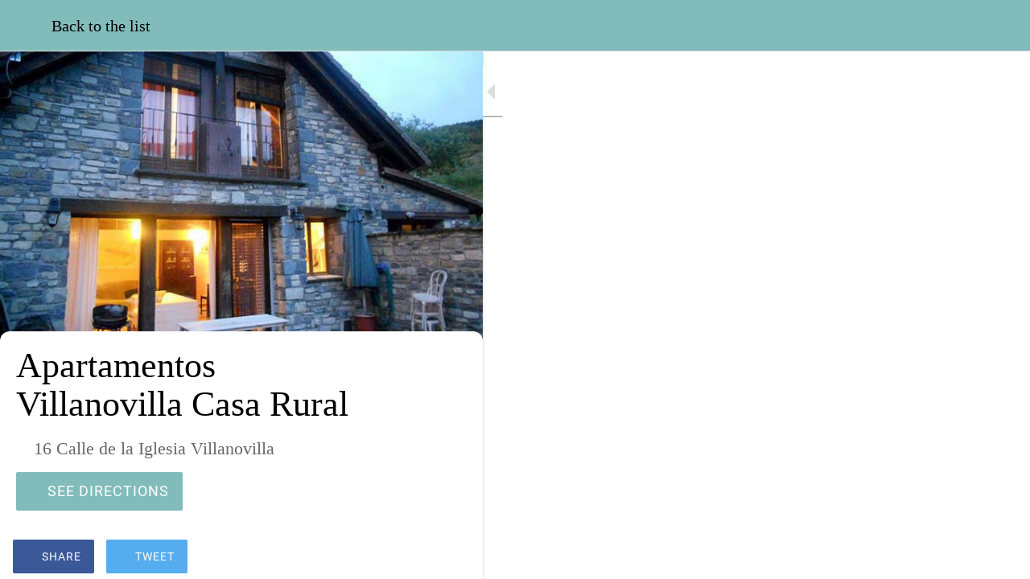

--- FILE ---
content_type: text/html; charset=utf-8
request_url: https://web.huescalamagia.uk/mapa-29/i/71779222/apartamentos-villanovilla-casa-rural
body_size: 26406
content:
<!DOCTYPE html><html style="--visible-tabbar-height:0px;--visible-safe-area-inset-bottom:env(safe-area-inset-bottom);--visible-safe-header-inset-bottom:0px;--visible-toolbar-down-height:var(--toolbar-down-height);" lang="en"><head>
    <base href="/">
    <title>Apartamentos Villanovilla Casa Rural </title>
    <meta http-equiv="X-UA-Compatible" content="IE=edge">
    <meta http-equiv="Content-Type" content="text/html; Charset=UTF-8">
    <meta name="viewport" content="width=device-width, initial-scale=1.0, viewport-fit=cover">
    <meta name="msapplication-tap-highlight" content="no">
    <meta name="apple-mobile-web-app-capable" content="yes">
    <link rel="manifest" href="/front-assets/manifest.json">
    <link rel="preconnect" href="https://back.ww-cdn.com/" crossorigin="">
    <link rel="preload" href="/apiv4/getSettings?platform=webapp" crossorigin="" as="fetch">
    <link rel="preload" href="/apiv3/getLanguage" crossorigin="" as="fetch">
    <script>window.gb = {storage: {}, user: {}, request: {}};</script>

    <style type="text/css">
        @font-face {font-family: "Roboto";font-display: swap;src: url("https://back.ww-cdn.com/assets/fonts/Roboto-Regular.woff2") format("woff2"), url("https://back.ww-cdn.com/assets/fonts/Roboto-Regular.ttf") format("truetype");}
        @font-face {font-family: "Material Icons";font-style: normal;font-weight: 400;src: url("https://back.ww-cdn.com/assets/fonts/MaterialIcons-Regular.woff2") format("woff2"), url("https://back.ww-cdn.com/assets/fonts/MaterialIcons-Regular.ttf") format("truetype");}
        .material-icons {font-family: 'Material Icons';font-weight: normal;font-style: normal;font-size: 24px;line-height: 1;letter-spacing: normal;text-transform: none;display: inline-block;white-space: nowrap;word-wrap: normal;direction: ltr;-webkit-font-feature-settings: 'liga';-webkit-font-smoothing: antialiased;}
    </style>
<style>html{line-height:1.15;-webkit-text-size-adjust:100%}body{margin:0}html{line-height:1.5;font-family:Roboto,sans-serif;font-weight:400;color:#000000de}@media only screen and (min-width: 0){html{font-size:14px}}@media only screen and (min-width: 1280px){html{font-size:14.5px}}@media only screen and (min-width: 1440px){html{font-size:15px}}:root{--floating-tabbar-height:81px;--tabbar-height:65px;--miniplayer-height:56px;--categories-pager-height:48px;--categories-pager-height-mobile:24px;--toolbar-down-height:56px;--toolbar-down-height-mobile:48px;--detail-swipe-pager-height:18px;--safe-header-inset-bottom:64px;--safe-area-inset-top:env(safe-area-inset-top);--visible-tabbar-height:0px;--visible-miniplayer-height:0px;--visible-categories-pager-height:0px;--visible-toolbar-down-height:0px;--visible-safe-area-inset-bottom:0px;--visible-detail-swipe-pager-height:0px;--visible-safe-header-inset-bottom:var(--safe-header-inset-bottom);--visible-ad-banner-height:0px;--visible-footer-elements-spacing:0px;--footer-height:calc( var(--visible-tabbar-height) + var(--visible-miniplayer-height) + var(--visible-categories-pager-height) + var(--visible-toolbar-down-height) + env(safe-area-inset-bottom) + var(--visible-detail-swipe-pager-height) + var(--visible-ad-banner-height) + var(--visible-footer-elements-spacing) );--rc-gradient-start-color:rgba(255, 255, 255, 0);--rc-obstrusive-bgcolor:0, 0, 0;--rc-obstrusive-opacity:1;--rc-radius:0;--ps-font-desktop:0px;--ps-font-tablet:0px;--ps-font-mobile:0px}@media only screen and (orientation: portrait) and (max-width: 599px),only screen and (orientation: landscape) and (max-width: 959px){:root{--safe-header-inset-bottom:56px}}:root{--vh:1vh}html,body{height:100vh;width:100vw}html{box-sizing:border-box}*,*:before,*:after{box-sizing:inherit;-webkit-tap-highlight-color:transparent}body{font-family:Roboto,Helvetica,Arial,sans-serif;-webkit-font-smoothing:antialiased;-moz-osx-font-smoothing:grayscale;-ms-overflow-style:-ms-autohiding-scrollbar;overflow-x:hidden}@media only screen and (min-width: 0){body{font-size:15px}}@media only screen and (min-width: 960px){body{font-size:15.5px}}@media only screen and (min-width: 1280px){body{font-size:16px}}*{word-wrap:break-word;touch-action:manipulation}</style><style>html{line-height:1.15;-webkit-text-size-adjust:100%}body{margin:0}h1{font-size:2em;margin:.67em 0}a{background-color:transparent}img{border-style:none}button{font-family:inherit;font-size:100%;line-height:1.15;margin:0}button{overflow:visible}button{text-transform:none}button{-webkit-appearance:button}button::-moz-focus-inner{border-style:none;padding:0}button:-moz-focusring{outline:1px dotted ButtonText}a{text-decoration:none}html{line-height:1.5;font-family:Roboto,sans-serif;font-weight:400;color:#000000de}@media only screen and (min-width: 0){html{font-size:14px}}@media only screen and (min-width: 1280px){html{font-size:14.5px}}@media only screen and (min-width: 1440px){html{font-size:15px}}h1,h3{font-weight:400;line-height:1.1}h1{font-size:4.2rem;line-height:110%;margin:2.1rem 0 1.68rem}h3{font-size:2.92rem;line-height:110%;margin:1.46rem 0 1.168rem}.mat-icon-button,.mat-fab{font-family:Roboto,Helvetica Neue,sans-serif;font-size:14px;font-weight:500}.mat-toolbar{font:500 20px/32px Roboto,Helvetica Neue,sans-serif;letter-spacing:normal;margin:0}.mat-ripple{overflow:hidden;position:relative}.mat-ripple:not(:empty){transform:translateZ(0)}.cdk-visually-hidden{border:0;clip:rect(0 0 0 0);height:1px;margin:-1px;overflow:hidden;padding:0;position:absolute;width:1px;white-space:nowrap;outline:0;-webkit-appearance:none;-moz-appearance:none;left:0}.mat-focus-indicator{position:relative}.mat-focus-indicator:before{inset:0;position:absolute;box-sizing:border-box;pointer-events:none;display:var(--mat-focus-indicator-display, none);border:var(--mat-focus-indicator-border-width, 3px) var(--mat-focus-indicator-border-style, solid) var(--mat-focus-indicator-border-color, transparent);border-radius:var(--mat-focus-indicator-border-radius, 4px)}.mat-focus-indicator:focus:before{content:""}.mat-elevation-z2{box-shadow:0 3px 1px -2px #0003,0 2px 2px #00000024,0 1px 5px #0000001f}.mat-icon-button{color:inherit;background:transparent}.mat-button-focus-overlay{background:black}.mat-fab{color:#000000de;background-color:#fff}.mat-fab.mat-accent{color:#fff}.mat-fab.mat-accent{background-color:#ff4081}.mat-fab:not([class*=mat-elevation-z]){box-shadow:0 3px 5px -1px #0003,0 6px 10px #00000024,0 1px 18px #0000001f}.mat-fab:not(.mat-button-disabled):active:not([class*=mat-elevation-z]){box-shadow:0 7px 8px -4px #0003,0 12px 17px 2px #00000024,0 5px 22px 4px #0000001f}.mat-drawer-container{background-color:#fafafa;color:#000000de}.mat-drawer{background-color:#fff;color:#000000de}.mat-drawer:not(.mat-drawer-side){box-shadow:0 8px 10px -5px #0003,0 16px 24px 2px #00000024,0 6px 30px 5px #0000001f}.mat-toolbar{background:whitesmoke;color:#000000de}.mat-toolbar-single-row{height:64px}@media (max-width: 599px){.mat-toolbar-single-row{height:56px}}.gbui-icon{display:inline-block;background-repeat:no-repeat;background-size:contain;background-position:center center;font-size:24px;width:inherit;height:inherit;color:inherit}.gbui-icon-button{padding:0;border:none;background-color:initial;cursor:pointer}[gbIcon]{background:transparent center center no-repeat;background-size:cover;border:none;line-height:1}:root{--floating-tabbar-height:81px;--tabbar-height:65px;--miniplayer-height:56px;--categories-pager-height:48px;--categories-pager-height-mobile:24px;--toolbar-down-height:56px;--toolbar-down-height-mobile:48px;--detail-swipe-pager-height:18px;--safe-header-inset-bottom:64px;--safe-area-inset-top:env(safe-area-inset-top);--visible-tabbar-height:0px;--visible-miniplayer-height:0px;--visible-categories-pager-height:0px;--visible-toolbar-down-height:0px;--visible-safe-area-inset-bottom:0px;--visible-detail-swipe-pager-height:0px;--visible-safe-header-inset-bottom:var(--safe-header-inset-bottom);--visible-ad-banner-height:0px;--visible-footer-elements-spacing:0px;--footer-height:calc( var(--visible-tabbar-height) + var(--visible-miniplayer-height) + var(--visible-categories-pager-height) + var(--visible-toolbar-down-height) + env(safe-area-inset-bottom) + var(--visible-detail-swipe-pager-height) + var(--visible-ad-banner-height) + var(--visible-footer-elements-spacing) );--rc-gradient-start-color:rgba(255, 255, 255, 0);--rc-obstrusive-bgcolor:0, 0, 0;--rc-obstrusive-opacity:1;--rc-radius:0;--ps-font-desktop:0px;--ps-font-tablet:0px;--ps-font-mobile:0px}@media only screen and (orientation: portrait) and (max-width: 599px),only screen and (orientation: landscape) and (max-width: 959px){:root{--safe-header-inset-bottom:56px}}:root{--vh:1vh}html,body{height:100vh;width:100vw}html{box-sizing:border-box}*,*:before,*:after{box-sizing:inherit;-webkit-tap-highlight-color:transparent}body{font-family:Roboto,Helvetica,Arial,sans-serif;-webkit-font-smoothing:antialiased;-moz-osx-font-smoothing:grayscale;-ms-overflow-style:-ms-autohiding-scrollbar;overflow-x:hidden}@media only screen and (min-width: 0){body{font-size:15px}}@media only screen and (min-width: 960px){body{font-size:15.5px}}@media only screen and (min-width: 1280px){body{font-size:16px}}*{word-wrap:break-word;touch-action:manipulation}ul{margin:0}ul:not(.browser-default){padding-left:0;padding-right:0;list-style-type:none}ul:not(.browser-default) li{list-style-type:none}img{max-width:100%}.clear{clear:both}[mat-fab].mat-fab{background-color:transparent}.mat-drawer-container{background-color:initial}.mat-toolbar{line-height:initial}.mat-toolbar{background-color:transparent}</style><link rel="stylesheet" href="https://back.ww-cdn.com/superstatic/front-res/3434516/front-css/styles.8ef41de2ebd43e2e.css" media="print" onload="this.media='all'"><noscript><link rel="stylesheet" href="front-css/styles.8ef41de2ebd43e2e.css"></noscript><meta name="keywords" content="Visit Huesca, Tourism, Huesca, Pyrenees, Spain"><meta name="theme-color" content="#81BCBB"><meta property="twitter:card" content="summary_large_image"><meta name="apple-mobile-web-app-title" content="Visit Huesca"><meta name="apple-mobile-web-app-status-bar-style" content="black-translucent"><link rel="apple-touch-icon" href="https://back.ww-cdn.com/apiv3/cdn/3434516/apiv3/release/iphone/10/photo/meta_images_touchIcon@2x.png?v=1680073339"><link href="https://fonts.gstatic.com" rel="preconnect" crossorigin=""><style ng-transition="gb-app">[_nghost-sc139]{inset:0;z-index:0;pointer-events:none;position:absolute;transform:translateZ(0)}.fixed[_nghost-sc139]{position:fixed}.fixed[_nghost-sc139]   .bg-landscape[_ngcontent-sc139], .fixed[_nghost-sc139]   .bg-portrait[_ngcontent-sc139], .fixed[_nghost-sc139]   .bg-mobile[_ngcontent-sc139]{position:fixed}.bg-landscape[_ngcontent-sc139], .bg-portrait[_ngcontent-sc139], .bg-mobile[_ngcontent-sc139]{background:transparent center center no-repeat;background-size:cover;inset:0;position:absolute;transform:translateZ(0)}.bg-landscape-img[_ngcontent-sc139], .bg-portrait-img[_ngcontent-sc139]{object-fit:cover;inset:0;height:100%;width:100%;position:absolute;transform:translateZ(0)}@media only screen and (orientation: portrait) and (min-width: 1025px),only screen and (orientation: landscape) and (min-width: 1280px){.bg-mobile[_ngcontent-sc139]{visibility:hidden}}@media only screen and (orientation: portrait) and (min-width: 1025px) and (orientation: landscape),only screen and (orientation: landscape) and (min-width: 1280px) and (orientation: landscape){.bg-portrait[_ngcontent-sc139], .bg-portrait-img[_ngcontent-sc139]{visibility:hidden}}@media only screen and (orientation: portrait) and (min-width: 1025px) and (orientation: portrait),only screen and (orientation: landscape) and (min-width: 1280px) and (orientation: portrait){.bg-landscape[_ngcontent-sc139], .bg-landscape-img[_ngcontent-sc139]{visibility:hidden}}@media only screen and (orientation: portrait) and (min-width: 600px) and (max-width: 1024px),only screen and (orientation: landscape) and (min-width: 960px) and (max-width: 1279px){.bg-mobile[_ngcontent-sc139]{visibility:hidden}}@media only screen and (orientation: portrait) and (min-width: 600px) and (max-width: 1024px) and (orientation: landscape),only screen and (orientation: landscape) and (min-width: 960px) and (max-width: 1279px) and (orientation: landscape){.bg-portrait[_ngcontent-sc139], .bg-portrait-img[_ngcontent-sc139]{visibility:hidden}}@media only screen and (orientation: portrait) and (min-width: 600px) and (max-width: 1024px) and (orientation: portrait),only screen and (orientation: landscape) and (min-width: 960px) and (max-width: 1279px) and (orientation: portrait){.bg-landscape[_ngcontent-sc139], .bg-landscape-img[_ngcontent-sc139]{visibility:hidden}}@media only screen and (orientation: portrait) and (max-width: 599px),only screen and (orientation: landscape) and (max-width: 959px){.bg-portrait[_ngcontent-sc139], .bg-landscape[_ngcontent-sc139], .bg-portrait-img[_ngcontent-sc139], .bg-landscape-img[_ngcontent-sc139]{visibility:hidden}}</style><meta name="description" content=""><meta property="twitter:title" content="Apartamentos Villanovilla Casa Rural "><meta property="twitter:description" content=""><meta property="twitter:image" content="https://cmsphoto.ww-cdn.com/resizeapi/0d1357f47860ede1863a2b72624a56e64e6b719e/3200/-1/"><meta property="og:type" content="place"><meta property="og:title" content="Apartamentos Villanovilla Casa Rural "><meta property="og:description" content=""><meta property="og:url" content="https://web.huescalamagia.uk/mapa-29/i/71779222/apartamentos-villanovilla-casa-rural"><meta property="og:image" content="https://cmsphoto.ww-cdn.com/resizeapi/0d1357f47860ede1863a2b72624a56e64e6b719e/3200/-1/"><link rel="canonical" href="https://web.huescalamagia.uk/mapa-29/i/71779222/apartamentos-villanovilla-casa-rural"><style ng-transition="gb-app">#main-outlet-container[_ngcontent-sc242]{position:relative;width:100%;height:100%}.swipe[_ngcontent-sc242]{display:block;height:100%;background:transparent center center no-repeat;background-size:cover;padding-top:env(safe-area-inset-top)}.swipe-menu[_ngcontent-sc242]{display:flex;flex-direction:column;height:100%;overflow:hidden}.swipe-menu[_ngcontent-sc242]   gb-scrollable-content[_ngcontent-sc242]{display:flex;flex-direction:column}.swipe-menu[_ngcontent-sc242]   gb-scrollable-content.align-middle[_ngcontent-sc242]{justify-content:center}.swipe-menu[_ngcontent-sc242]   .swipe-menu-scrollable[_ngcontent-sc242]{display:flex;flex-direction:column;justify-content:flex-start;overflow-x:hidden;max-height:100%}.swipe-menu[_ngcontent-sc242]   gb-root-swipe-footer[_ngcontent-sc242]{flex:1 0 auto}</style><style ng-transition="gb-app">mat-sidenav-container.hide-backdrop[_ngcontent-sc128]{background-color:initial}mat-sidenav-container.hide-backdrop[_ngcontent-sc128]    >.mat-drawer-backdrop{opacity:0}mat-sidenav-container[_ngcontent-sc128]    {height:100%;overflow:initial}.open[_nghost-sc128]   mat-sidenav-container[_ngcontent-sc128]    {z-index:1300}mat-sidenav-container[_ngcontent-sc128]     .mat-drawer-backdrop{position:fixed}mat-sidenav-container[_ngcontent-sc128]     mat-sidenav-content{overflow:initial}mat-sidenav[_ngcontent-sc128]{height:100%;min-width:0}gb-root-tabbar[_nghost-sc128]   mat-sidenav.mat-drawer[_ngcontent-sc128], gb-root-tabbar   [_nghost-sc128]   mat-sidenav.mat-drawer[_ngcontent-sc128], gb-root-floating-tabbar[_nghost-sc128]   mat-sidenav.mat-drawer[_ngcontent-sc128], gb-root-floating-tabbar   [_nghost-sc128]   mat-sidenav.mat-drawer[_ngcontent-sc128]{background-color:transparent}gb-root-tabbar[_nghost-sc128]   mat-sidenav.mat-drawer[_ngcontent-sc128]   a[_ngcontent-sc128], gb-root-tabbar   [_nghost-sc128]   mat-sidenav.mat-drawer[_ngcontent-sc128]   a[_ngcontent-sc128], gb-root-floating-tabbar[_nghost-sc128]   mat-sidenav.mat-drawer[_ngcontent-sc128]   a[_ngcontent-sc128], gb-root-floating-tabbar   [_nghost-sc128]   mat-sidenav.mat-drawer[_ngcontent-sc128]   a[_ngcontent-sc128], gb-root-tabbar[_nghost-sc128]   mat-sidenav.mat-drawer[_ngcontent-sc128]   button[_ngcontent-sc128], gb-root-tabbar   [_nghost-sc128]   mat-sidenav.mat-drawer[_ngcontent-sc128]   button[_ngcontent-sc128], gb-root-floating-tabbar[_nghost-sc128]   mat-sidenav.mat-drawer[_ngcontent-sc128]   button[_ngcontent-sc128], gb-root-floating-tabbar   [_nghost-sc128]   mat-sidenav.mat-drawer[_ngcontent-sc128]   button[_ngcontent-sc128]{outline:none}.no-bg[_nghost-sc128]   mat-sidenav[_ngcontent-sc128]{box-shadow:none;background-color:transparent}@media only screen and (orientation: portrait) and (max-width: 599px),only screen and (orientation: landscape) and (max-width: 959px){gb-root-tabbar[_nghost-sc128]   mat-sidenav.mat-drawer[_ngcontent-sc128], gb-root-tabbar   [_nghost-sc128]   mat-sidenav.mat-drawer[_ngcontent-sc128]{height:calc(100% - 66px);height:calc(100% - 66px - env(safe-area-inset-bottom));box-shadow:none!important;transition:none!important}gb-root-tabbar[_nghost-sc128]   mat-sidenav-container[_ngcontent-sc128]     .mat-drawer-backdrop, gb-root-tabbar   [_nghost-sc128]   mat-sidenav-container[_ngcontent-sc128]     .mat-drawer-backdrop{bottom:66px;bottom:calc(66px + env(safe-area-inset-bottom))}}</style><style ng-transition="gb-app">[_nghost-sc113]{display:block;height:100%;overflow-y:auto}.no-scrollbar[_nghost-sc113]::-webkit-scrollbar{width:0!important}.windows-scrollbar[_nghost-sc113]::-webkit-scrollbar-track:vertical, .windows-scrollbar[_nghost-sc113]   *[_ngcontent-sc113]::-webkit-scrollbar-track:vertical{background-color:#0000;border-right:3px solid rgba(255,255,255,.6)}.windows-scrollbar[_nghost-sc113]::-webkit-scrollbar, .windows-scrollbar[_nghost-sc113]   *[_ngcontent-sc113]::-webkit-scrollbar{width:3px}.windows-scrollbar[_nghost-sc113]::-webkit-scrollbar-thumb:vertical, .windows-scrollbar[_nghost-sc113]   *[_ngcontent-sc113]::-webkit-scrollbar-thumb:vertical{background-color:#0000;border-right:3px solid rgba(50,50,50,.5)}.windows-scrollbar[_nghost-sc113]::-webkit-scrollbar-thumb:vertical:hover, .windows-scrollbar[_nghost-sc113]   *[_ngcontent-sc113]::-webkit-scrollbar-thumb:vertical:hover{background-color:#969696b3;border-right:none;border-radius:10px}.windows-scrollbar[_nghost-sc113]::-webkit-scrollbar-track:horizontal, .windows-scrollbar[_nghost-sc113]   *[_ngcontent-sc113]::-webkit-scrollbar-track:horizontal{background-color:#0000;border-bottom:3px solid rgba(255,255,255,.6)}.windows-scrollbar[_nghost-sc113]::-webkit-scrollbar:horizontal, .windows-scrollbar[_nghost-sc113]   *[_ngcontent-sc113]::-webkit-scrollbar:horizontal{height:3px}.windows-scrollbar[_nghost-sc113]::-webkit-scrollbar-thumb:horizontal, .windows-scrollbar[_nghost-sc113]   *[_ngcontent-sc113]::-webkit-scrollbar-thumb:horizontal{background-color:#0000;border-bottom:3px solid rgba(50,50,50,.5)}.windows-scrollbar[_nghost-sc113]::-webkit-scrollbar-thumb:horizontal:hover, .windows-scrollbar[_nghost-sc113]   *[_ngcontent-sc113]::-webkit-scrollbar-thumb:horizontal:hover{background-color:#969696b3;border-bottom:none;border-radius:10px}</style><style ng-transition="gb-app">[_nghost-sc239]{flex-shrink:0}.align-center[_nghost-sc239]{display:flex;justify-content:center;text-align:center}.align-center[_nghost-sc239]   gb-menu-element-title-break[_ngcontent-sc239]{justify-content:center}[_nghost-sc239]:not(.align-center)     gb-menu-element-classic-link a .classic-link-icon{display:flex;justify-content:center;width:24px}ul[_ngcontent-sc239]{width:100%}</style><style ng-transition="gb-app">.mat-drawer-container{position:relative;z-index:1;box-sizing:border-box;-webkit-overflow-scrolling:touch;display:block;overflow:hidden}.mat-drawer-container[fullscreen]{top:0;left:0;right:0;bottom:0;position:absolute}.mat-drawer-container[fullscreen].mat-drawer-container-has-open{overflow:hidden}.mat-drawer-container.mat-drawer-container-explicit-backdrop .mat-drawer-side{z-index:3}.mat-drawer-container.ng-animate-disabled .mat-drawer-backdrop,.mat-drawer-container.ng-animate-disabled .mat-drawer-content,.ng-animate-disabled .mat-drawer-container .mat-drawer-backdrop,.ng-animate-disabled .mat-drawer-container .mat-drawer-content{transition:none}.mat-drawer-backdrop{top:0;left:0;right:0;bottom:0;position:absolute;display:block;z-index:3;visibility:hidden}.mat-drawer-backdrop.mat-drawer-shown{visibility:visible}.mat-drawer-transition .mat-drawer-backdrop{transition-duration:400ms;transition-timing-function:cubic-bezier(0.25, 0.8, 0.25, 1);transition-property:background-color,visibility}.cdk-high-contrast-active .mat-drawer-backdrop{opacity:.5}.mat-drawer-content{position:relative;z-index:1;display:block;height:100%;overflow:auto}.mat-drawer-transition .mat-drawer-content{transition-duration:400ms;transition-timing-function:cubic-bezier(0.25, 0.8, 0.25, 1);transition-property:transform,margin-left,margin-right}.mat-drawer{position:relative;z-index:4;display:block;position:absolute;top:0;bottom:0;z-index:3;outline:0;box-sizing:border-box;overflow-y:auto;transform:translate3d(-100%, 0, 0)}.cdk-high-contrast-active .mat-drawer,.cdk-high-contrast-active [dir=rtl] .mat-drawer.mat-drawer-end{border-right:solid 1px currentColor}.cdk-high-contrast-active [dir=rtl] .mat-drawer,.cdk-high-contrast-active .mat-drawer.mat-drawer-end{border-left:solid 1px currentColor;border-right:none}.mat-drawer.mat-drawer-side{z-index:2}.mat-drawer.mat-drawer-end{right:0;transform:translate3d(100%, 0, 0)}[dir=rtl] .mat-drawer{transform:translate3d(100%, 0, 0)}[dir=rtl] .mat-drawer.mat-drawer-end{left:0;right:auto;transform:translate3d(-100%, 0, 0)}.mat-drawer[style*="visibility: hidden"]{display:none}.mat-drawer-inner-container{width:100%;height:100%;overflow:auto;-webkit-overflow-scrolling:touch}.mat-sidenav-fixed{position:fixed}</style><style ng-transition="gb-app">[_nghost-sc211]{display:flex;flex-direction:column;flex-shrink:0}.header-container[_ngcontent-sc211]{display:flex}.header-container[_ngcontent-sc211]   ul.elements[_ngcontent-sc211]{display:flex;flex-direction:column;overflow-y:auto;width:100%;max-height:50vh}.header-container[_ngcontent-sc211]   ul.elements[_ngcontent-sc211]   li.element[_ngcontent-sc211]{display:flex;flex-direction:column}.header-container[_ngcontent-sc211]   ul.elements[_ngcontent-sc211]   li.element[_ngcontent-sc211] > *[_ngcontent-sc211]:not(gb-menu-element-separator){margin-top:12px;margin-bottom:12px}.header-container[_ngcontent-sc211]   ul.elements[_ngcontent-sc211]   li.element[_ngcontent-sc211]     gb-menu-element-login .avatar{width:68px;height:68px;line-height:68px}.header-container[_ngcontent-sc211]   ul.elements[_ngcontent-sc211]   li.element[_ngcontent-sc211]     gb-menu-element-logo .logo{max-height:180px;max-width:84%}.header-container.align-center[_ngcontent-sc211]{justify-content:center;text-align:center}.header-container.align-center[_ngcontent-sc211]   gb-menu-element-logo[_ngcontent-sc211]{margin-right:20px;margin-left:20px}.header-container.align-left[_ngcontent-sc211]   gb-menu-element-logo[_ngcontent-sc211]{align-items:flex-start}.header-container.floating[_ngcontent-sc211]{flex:1;align-items:flex-end}.header-container[_ngcontent-sc211]:not(.floating)   ul.elements[_ngcontent-sc211]{padding:10px 0}@media only screen and (orientation: portrait) and (min-width: 600px) and (max-width: 1024px),only screen and (orientation: landscape) and (min-width: 960px) and (max-width: 1279px){.header-container[_ngcontent-sc211]   ul.elements[_ngcontent-sc211]   li.element[_ngcontent-sc211]     gb-menu-element-login .block .avatar{width:56px;height:56px;line-height:56px}.header-container[_ngcontent-sc211]   ul.elements[_ngcontent-sc211]   li.element[_ngcontent-sc211]     gb-menu-element-login .block .login-icon{font-size:56px!important}.header-container[_ngcontent-sc211]   ul.elements[_ngcontent-sc211]   li.element[_ngcontent-sc211]     gb-menu-element-logo .logo{max-height:120px}}@media only screen and (orientation: portrait) and (max-width: 599px),only screen and (orientation: landscape) and (max-width: 959px){.header-container[_ngcontent-sc211]   ul.elements[_ngcontent-sc211]   li.element[_ngcontent-sc211]     gb-menu-element-login .block .avatar{width:46px;height:46px;line-height:46px}.header-container[_ngcontent-sc211]   ul.elements[_ngcontent-sc211]   li.element[_ngcontent-sc211]     gb-menu-element-login .block .login-icon{font-size:46px!important}.header-container[_ngcontent-sc211]   ul.elements[_ngcontent-sc211]   li.element[_ngcontent-sc211]     gb-menu-element-logo .logo{max-height:120px}}</style><style ng-transition="gb-app">[_nghost-sc241]{display:flex;flex-direction:column;justify-content:flex-end}.footer-container[_ngcontent-sc241]{display:flex}.footer-container[_ngcontent-sc241]   ul.elements[_ngcontent-sc241]{display:flex;flex-direction:column;overflow-y:auto;width:100%;max-height:50vh}.footer-container[_ngcontent-sc241]   ul.elements[_ngcontent-sc241]   li.element[_ngcontent-sc241]{display:flex;flex-direction:column}.footer-container[_ngcontent-sc241]   ul.elements[_ngcontent-sc241]   li.element[_ngcontent-sc241]   gb-menu-element-classic-link[_ngcontent-sc241]{margin:4px 0}.footer-container[_ngcontent-sc241]   ul.elements[_ngcontent-sc241]   li.element[_ngcontent-sc241]     gb-menu-element-login{margin:11px 0}.footer-container[_ngcontent-sc241]   ul.elements[_ngcontent-sc241]   li.element[_ngcontent-sc241]     gb-menu-element-login .inline .login-icon .avatar{width:52px;height:52px;line-height:52px}.footer-container[_ngcontent-sc241]   ul.elements[_ngcontent-sc241]   li.element[_ngcontent-sc241]   gb-menu-element-shortcuts[_ngcontent-sc241]{margin:12px 0;padding:0}.footer-container[_ngcontent-sc241]   ul.elements[_ngcontent-sc241]   li.element[_ngcontent-sc241]   gb-menu-element-copyright[_ngcontent-sc241]{margin:12px 0}.footer-container.align-center[_ngcontent-sc241]{justify-content:center}.footer-container.align-center[_ngcontent-sc241]   li.element[_ngcontent-sc241]{text-align:center}.footer-container.align-center[_ngcontent-sc241]     a{justify-content:center}.footer-container[_ngcontent-sc241]:not(.align-center)     gb-menu-element-classic-link a .classic-link-icon{display:flex;justify-content:center;width:24px}.footer-container.floating[_ngcontent-sc241]{flex:1;align-items:flex-start}.footer-container[_ngcontent-sc241]:not(.floating)   ul.elements[_ngcontent-sc241]{padding:10px 0}@media only screen and (orientation: portrait) and (max-width: 599px),only screen and (orientation: landscape) and (max-width: 959px){.footer-container[_ngcontent-sc241]   ul.elements[_ngcontent-sc241]   li.element[_ngcontent-sc241]   gb-menu-element-shortcuts[_ngcontent-sc241], .footer-container[_ngcontent-sc241]   ul.elements[_ngcontent-sc241]   li.element[_ngcontent-sc241]   gb-menu-element-copyright[_ngcontent-sc241], .footer-container[_ngcontent-sc241]   ul.elements[_ngcontent-sc241]   li.element[_ngcontent-sc241]   gb-menu-element-classic-link[_ngcontent-sc241], .footer-container[_ngcontent-sc241]   ul.elements[_ngcontent-sc241]   li.element[_ngcontent-sc241]   gb-menu-element-login[_ngcontent-sc241]{margin:6px 0}.footer-container[_ngcontent-sc241]{padding-bottom:env(safe-area-inset-bottom)}}</style><style ng-transition="gb-app">[_nghost-sc789]{display:flex;flex-direction:column;height:100%}gb-map-layout[_ngcontent-sc789]{flex:1 1 100%;height:100%;max-height:100%;overflow:hidden}</style><style ng-transition="gb-app">[_nghost-sc788]{display:block;position:relative;overflow:hidden;max-height:100%}.map-layout[_ngcontent-sc788]{display:flex;position:relative;height:100%;--slider-height: 0px;--list-collapsed-height: 0px}.map-layout.slider-visible[_ngcontent-sc788]{--slider-height: 128px}.map-layout--visual[_ngcontent-sc788]{--list-collapsed-height: 86px}.map-panel[_ngcontent-sc788]{position:relative;z-index:10}.map-panel.hide[_ngcontent-sc788]{width:0!important}.map-panel[_ngcontent-sc788]   .map-panel-inner[_ngcontent-sc788], .map-panel--visual[_ngcontent-sc788]   .map-panel-inner[_ngcontent-sc788]{background-color:var(--listbg)}.map-panel--split[_ngcontent-sc788]   .map-panel-inner[_ngcontent-sc788]{background-color:unset}.map-panel--split[_ngcontent-sc788]   .map-content[_ngcontent-sc788]{background-color:var(--listbg)}.map-panel-inner[_ngcontent-sc788]{height:100%;border-radius:inherit}.map-content[_ngcontent-sc788]{height:100%;overflow:hidden;max-height:100%}.panel-toggler[_ngcontent-sc788]{position:absolute;width:44px;height:88px}.map-plan[_ngcontent-sc788]{flex:1 1 100%;position:relative}[mat-fab][_ngcontent-sc788]{display:none;position:fixed;transition:bottom .25s ease-in-out;bottom:calc(24px + var(--footer-height) + var(--slider-height));right:24px;right:calc(24px + env(safe-area-inset-right));z-index:1050}gb-sidenav-toggle-button[_ngcontent-sc788]{box-shadow:0 3px 0 -2px #0003,0 2px #00000024,0 1px #0000001f}gb-drawer-container[_ngcontent-sc788]     mat-drawer-container{z-index:initial}gb-drawer-container[_ngcontent-sc788]     mat-drawer{z-index:1050}gb-drawer-container.drawer-not-display[_ngcontent-sc788]     mat-drawer{display:none}.refresh-fab[_ngcontent-sc788]{border:none;-webkit-appearance:none;appearance:none;position:absolute;border-radius:1000em;height:48px;top:32px;right:50%;right:calc(50% + env(safe-area-inset-right));transform:translate3d(50%,0,0);z-index:1050;padding:0 1.5em;font-family:Roboto,Arial,Helvetica,sans-serif;font-size:1em}.map-layout.is-detail[_ngcontent-sc788]   .refresh-fab[_ngcontent-sc788]{display:none}gb-map-slider[_ngcontent-sc788]{display:none}@media only screen and (orientation: portrait) and (min-width: 1025px),only screen and (orientation: landscape) and (min-width: 1280px){.map-panel[_ngcontent-sc788]{width:400px;transform:translateZ(0);border-radius:0!important}.map-panel.hide[_ngcontent-sc788]   .map-panel-inner[_ngcontent-sc788]{transform:translate(-400px)}.map-panel--split[_ngcontent-sc788]   .drag-handler[_ngcontent-sc788]{opacity:0;height:0}.map-panel-inner[_ngcontent-sc788]{width:400px}.map-panel[_ngcontent-sc788], .map-panel-inner[_ngcontent-sc788]{transition:width .25s ease-in-out,transform .25s ease-in-out}.map-layout.is-detail[_ngcontent-sc788]   .map-panel[_ngcontent-sc788], .map-layout.is-detail[_ngcontent-sc788]   .map-panel[_ngcontent-sc788]   .map-panel-inner[_ngcontent-sc788]{width:600px}.map-layout.is-detail[_ngcontent-sc788]   .map-panel.hide[_ngcontent-sc788]   .map-panel-inner[_ngcontent-sc788]{transform:translate(-600px)}}@media only screen and (orientation: portrait) and (min-width: 600px) and (max-width: 1024px),only screen and (orientation: landscape) and (min-width: 960px) and (max-width: 1279px){.map-panel[_ngcontent-sc788]{width:400px;border-radius:0!important}.map-panel.hide[_ngcontent-sc788]   .map-panel-inner[_ngcontent-sc788]{transform:translate(-400px)}.map-panel--split[_ngcontent-sc788]   .drag-handler[_ngcontent-sc788]{opacity:0;height:0}.map-panel-inner[_ngcontent-sc788]{width:400px}.map-panel[_ngcontent-sc788], .map-panel-inner[_ngcontent-sc788]{transition:width .25s ease-in-out,transform .25s ease-in-out}}@media only screen and (orientation: portrait) and (max-width: 599px),only screen and (orientation: landscape) and (max-width: 959px){gb-sidenav-toggle-button[_ngcontent-sc788]{display:none!important}.cdk-drag-dragging[_ngcontent-sc788]{transition:none!important}.map-panel[_ngcontent-sc788]{flex:1 0 auto;height:100%;position:absolute;width:100%;transform:translateZ(0);will-change:transform}.map-panel--visual[_ngcontent-sc788]:not(.show){border-radius:initial!important}.map-panel:not(gb-map-item-list-split-view)[_nghost-sc788], gb-map-item-list-split-view   )[_nghost-sc788]{border-radius:initial!important}.map-panel.show[_ngcontent-sc788]{transform:translate3d(0,100%,0)}.map-panel--visual[_ngcontent-sc788]{transition:transform .25s ease-in-out}.map-panel--visual.show[_ngcontent-sc788]{transform:translate3d(0,calc(100% - var(--footer-height) - 86px),0)}.map-panel--visual.show[_ngcontent-sc788]   .map-content[_ngcontent-sc788]{opacity:0}.map-panel--split[_ngcontent-sc788]{transition:transform .25s ease-in-out}.map-panel--split[_ngcontent-sc788]   .drag-handler[_ngcontent-sc788]{height:40px;border-radius:inherit;border-bottom-left-radius:0;border-bottom-right-radius:0}.map-panel--split[_ngcontent-sc788]   .drag-handler[_ngcontent-sc788]:after{top:16px}.map-panel--splittop[_ngcontent-sc788]{transform:translateZ(0);border-radius:unset!important}.map-panel--splittop[_ngcontent-sc788]   .drag-handler[_ngcontent-sc788]:after{opacity:1}.map-panel--splittop[_ngcontent-sc788]   .map-content[_ngcontent-sc788]{padding-top:0}.map-panel--splitmid[_ngcontent-sc788]{transform:translate3d(0,50%,0)}.map-panel--splitmid[_ngcontent-sc788]   .drag-handler[_ngcontent-sc788]:after{opacity:1}.map-panel--splitlow[_ngcontent-sc788]{transform:translate3d(0,calc(100% - 86px),0)}.map-panel--splitlow[_ngcontent-sc788]   .drag-handler[_ngcontent-sc788], .map-panel--splitlow[_ngcontent-sc788]   .drag-handler[_ngcontent-sc788]:after{opacity:.5}.map-panel--splitlow[_ngcontent-sc788]   .map-content[_ngcontent-sc788]{opacity:.5}.map-panel--split.cdk-drag-dragging[_ngcontent-sc788]   .map-panel-inner[_ngcontent-sc788]{height:100%!important}.map-content[_ngcontent-sc788]{transition:opacity .25s ease-in-out;will-change:opacity;opacity:1}.map-layout[_ngcontent-sc788]{flex-direction:column}.map-layout.is-detail[_ngcontent-sc788]   .map-panel[_ngcontent-sc788]{transition:none;transform:translateZ(0)!important}.map-layout.is-detail[_ngcontent-sc788]   .drag-handler[_ngcontent-sc788]{opacity:0;height:0}.map-layout.is-detail[_ngcontent-sc788]   .map-content[_ngcontent-sc788]{opacity:1}.map-panel-inner[_ngcontent-sc788]{position:relative;overflow:hidden}.map-panel-inner[_ngcontent-sc788]   gb-background-image-switcher[_ngcontent-sc788]{top:calc(-1 * var(--header-height, "0px"));height:calc(var(--vh) * 100)}.map-plan[_ngcontent-sc788]{flex:1 0 auto;height:100%;width:100%}.map-layout[_ngcontent-sc788]:not(.is-detail)   [mat-fab][_ngcontent-sc788], .map-layout[_ngcontent-sc788]:not(.is-detail)   .show-map-button[_ngcontent-sc788]{display:initial}.map-layout[_ngcontent-sc788]:not(.is-detail)   .map-panel.map-panel--split[_ngcontent-sc788]{z-index:1070}.map-layout[_ngcontent-sc788]:not(.is-detail)   .map-panel.map-panel--split[_ngcontent-sc788]   .map-content[_ngcontent-sc788]{padding-top:40px}.map-layout[_ngcontent-sc788]:not(.is-detail)   .map-panel--splitmid[_ngcontent-sc788]   .map-panel-inner[_ngcontent-sc788]{height:50%;border-radius:inherit;border-bottom-left-radius:0;border-bottom-right-radius:0}.map-layout[_ngcontent-sc788]:not(.is-detail)   .map-panel--splitlow[_ngcontent-sc788]   .map-panel-inner[_ngcontent-sc788]{height:86px;border-radius:inherit;border-bottom-left-radius:0;border-bottom-right-radius:0}.refresh-fab[_ngcontent-sc788]{display:none}.refresh-fab.show--mobile[_ngcontent-sc788]{display:initial}gb-map-slider[_ngcontent-sc788]{display:block;position:fixed;z-index:1;opacity:0;transform:translateY(100%);transition:transform .25s ease-in-out,opacity .25s ease-in-out;bottom:calc(var(--footer-height) + var(--list-collapsed-height))}gb-map-slider.show--mobile[_ngcontent-sc788]{opacity:1;transform:translateY(0)}.show-map-button[_ngcontent-sc788]{display:none;z-index:1050;position:fixed;bottom:calc(43px + var(--footer-height));left:50%;transform:translate3d(-50%,50%,0)}}.drag-handler[_ngcontent-sc788]{height:20px;position:absolute;width:100%;z-index:100;opacity:1}.drag-handler[_ngcontent-sc788]:after{content:" ";position:absolute;left:50%;top:8px;transform:translate3d(-50%,0,0);border-radius:12px;width:30px;height:4px;background-color:#6a6a6a99;opacity:0}.show[_ngcontent-sc788]   .drag-handler[_ngcontent-sc788]:after, .cdk-drag-dragging[_ngcontent-sc788]   .drag-handler[_ngcontent-sc788]:after{opacity:1}</style><style ng-transition="gb-app">mat-drawer-container.hide-backdrop[_ngcontent-sc126]{background-color:initial}mat-drawer-container.hide-backdrop[_ngcontent-sc126]    >.mat-drawer-backdrop{opacity:0}mat-drawer-container[_ngcontent-sc126]    {height:100%;overflow:initial}.open[_nghost-sc126]   mat-drawer-container[_ngcontent-sc126]    {z-index:1300}mat-drawer-container[_ngcontent-sc126]     .mat-drawer-backdrop{position:fixed}mat-drawer-container[_ngcontent-sc126]     mat-drawer-content{overflow:initial}mat-drawer[_ngcontent-sc126]{position:fixed;height:100%;width:400px;min-width:0}mat-drawer.no-shadow[_ngcontent-sc126]{box-shadow:none}@media only screen and (orientation: portrait) and (min-width: 600px) and (max-width: 1024px),only screen and (orientation: landscape) and (min-width: 960px) and (max-width: 1279px){mat-drawer[_ngcontent-sc126]{width:320px}}@media only screen and (orientation: portrait) and (max-width: 599px),only screen and (orientation: landscape) and (max-width: 959px){mat-drawer[_ngcontent-sc126]{width:100%}}</style><style ng-transition="gb-app">#map[_ngcontent-sc785]{height:100%}  .gbmapmarker--ggl{transition:transform .25s linear}  .gbmapmarker--ggl.gbmapmarker--scale{transform:scale(1.2)}  .gbmapmarker--mpbx{transition:width .25s ease}  .gbmapmarker--mpbx.gbmapmarker--scale{width:60px!important}</style><style ng-transition="gb-app">[_nghost-sc207]{display:flex;flex-direction:column;justify-content:center;align-items:center}.title[_ngcontent-sc207]{padding:0 .1em}</style><style ng-transition="gb-app">[_nghost-sc240]{display:block}</style><style ng-transition="gb-app">[_nghost-sc281]{z-index:1050;position:sticky;top:0;display:block;width:100%}.fixed[_nghost-sc281]{position:fixed}.hide[_nghost-sc281], .resizing[_nghost-sc281]{position:relative}.resizing[_nghost-sc281]{overflow-x:initial}</style><style ng-transition="gb-app">.above[_nghost-sc267]{display:block}.navbar[_ngcontent-sc267]{z-index:1050;position:relative}.navbar[_ngcontent-sc267]   gb-background-image[_ngcontent-sc267]{height:100%}.navbar[_ngcontent-sc267]   .navbar-content[_ngcontent-sc267]{display:flex;justify-content:space-between;align-items:center;position:relative;height:100%}.navbar[_ngcontent-sc267]   .navbar-left[_ngcontent-sc267]{display:flex;z-index:1;align-items:center}.navbar[_ngcontent-sc267]   .navbar-left[_ngcontent-sc267]:not(.empty), .navbar[_ngcontent-sc267]   .navbar-left[_ngcontent-sc267]:not(:empty){padding-left:4px;margin-right:-12px}.navbar[_ngcontent-sc267]   .navbar-main[_ngcontent-sc267]{padding:4px 16px;flex:1;height:100%;min-width:0}.navbar[_ngcontent-sc267]   .navbar-right[_ngcontent-sc267]{display:flex;justify-content:flex-end;z-index:1;align-items:center;position:relative}.navbar[_ngcontent-sc267]   .navbar-right[_ngcontent-sc267]:not(.empty), .navbar[_ngcontent-sc267]   .navbar-right[_ngcontent-sc267]:not(:empty){padding-right:4px;margin-left:-12px}.navbar.medium[_ngcontent-sc267]   .navbar-content[_ngcontent-sc267], .navbar.big[_ngcontent-sc267]   .navbar-content[_ngcontent-sc267]{height:56px}.navbar.medium[_ngcontent-sc267]   .navbar-extend-content[_ngcontent-sc267], .navbar.medium[_ngcontent-sc267]   .navbar-main[_ngcontent-sc267], .navbar.big[_ngcontent-sc267]   .navbar-extend-content[_ngcontent-sc267], .navbar.big[_ngcontent-sc267]   .navbar-main[_ngcontent-sc267]{display:flex;flex-direction:column;flex:1}.navbar.medium[_ngcontent-sc267]   .navbar-main[_ngcontent-sc267], .navbar.big[_ngcontent-sc267]   .navbar-main[_ngcontent-sc267]{padding:16px}.navbar.medium[_ngcontent-sc267]   .with-elements[_ngcontent-sc267], .navbar.big[_ngcontent-sc267]   .with-elements[_ngcontent-sc267]{margin-top:-16px}.navbar.medium[_ngcontent-sc267]   .with-elements[_ngcontent-sc267]   .navbar-main[_ngcontent-sc267], .navbar.big[_ngcontent-sc267]   .with-elements[_ngcontent-sc267]   .navbar-main[_ngcontent-sc267]{padding:16px 52px}.navbar.medium[_ngcontent-sc267]   .with-elements.left-empty[_ngcontent-sc267]   .navbar-main[_ngcontent-sc267], .navbar.big[_ngcontent-sc267]   .with-elements.left-empty[_ngcontent-sc267]   .navbar-main[_ngcontent-sc267]{padding-left:16px;padding-right:16px}.navbar.medium[_ngcontent-sc267]   .navbar-extend-content[_ngcontent-sc267]{min-height:75px;max-height:calc(19vh - 40px)}.navbar.big[_ngcontent-sc267]   .navbar-extend-content[_ngcontent-sc267]{min-height:198px;max-height:calc(38vh - 40px)}.navbar[_ngcontent-sc267]     [gbToolBar]:not(.share-only) div.sharing gb-toolbar-item:last-of-type{border-right-width:1px;border-right-style:solid;padding-right:8px}.navbar[_ngcontent-sc267]     [gbToolBar]:not(.share-only) div.actions{margin-left:8px}.navbar[_ngcontent-sc267]     [gbToolBar].share-only gb-toolbar-item:last-of-type gb-toolbar-social-item{margin-right:0}.navbar.resizing[_ngcontent-sc267]{padding-top:56px;padding-top:calc(56px + env(safe-area-inset-top))}.navbar.resizing[_ngcontent-sc267]   .navbar-content[_ngcontent-sc267]{position:fixed;left:0;right:0;top:0;top:env(safe-area-inset-top);height:56px!important}.navbar.resizing[_ngcontent-sc267]   .layer[_ngcontent-sc267]{position:fixed;left:0;right:0;top:0;will-change:transform;transform-origin:top center}@media only screen and (orientation: portrait) and (min-width: 600px) and (max-width: 1024px),only screen and (orientation: landscape) and (min-width: 960px) and (max-width: 1279px){.navbar[_ngcontent-sc267]   .navbar-left[_ngcontent-sc267]:not(.empty), .navbar[_ngcontent-sc267]   .navbar-left[_ngcontent-sc267]:not(:empty){padding-left:8px}.navbar[_ngcontent-sc267]   .navbar-main[_ngcontent-sc267]{padding:4px 20px}}@media only screen and (orientation: portrait) and (min-width: 600px) and (max-width: 1024px) and (orientation: portrait),only screen and (orientation: landscape) and (min-width: 960px) and (max-width: 1279px) and (orientation: portrait){.navbar.medium[_ngcontent-sc267]   .navbar-extend-content[_ngcontent-sc267]{min-height:150px}.navbar.medium[_ngcontent-sc267]   .navbar-main[_ngcontent-sc267]{padding:40px 20px}.navbar.medium[_ngcontent-sc267]   .with-elements[_ngcontent-sc267]   .navbar-main[_ngcontent-sc267]{padding:40px 56px}.navbar.medium[_ngcontent-sc267]   .with-elements.left-empty[_ngcontent-sc267]   .navbar-main[_ngcontent-sc267]{padding-left:20px;padding-right:20px}}@media only screen and (orientation: portrait) and (min-width: 600px) and (max-width: 1024px) and (orientation: landscape),only screen and (orientation: landscape) and (min-width: 960px) and (max-width: 1279px) and (orientation: landscape){.navbar.medium[_ngcontent-sc267]   .navbar-extend-content[_ngcontent-sc267]{min-height:100px}.navbar.medium[_ngcontent-sc267]   .navbar-main[_ngcontent-sc267]{padding:20px}.navbar.medium[_ngcontent-sc267]   .with-elements[_ngcontent-sc267]   .navbar-main[_ngcontent-sc267]{padding:20px 56px}.navbar.medium[_ngcontent-sc267]   .with-elements.left-empty[_ngcontent-sc267]   .navbar-main[_ngcontent-sc267]{padding-left:20px;padding-right:20px}}@media only screen and (orientation: portrait) and (min-width: 600px) and (max-width: 1024px) and (orientation: portrait),only screen and (orientation: landscape) and (min-width: 960px) and (max-width: 1279px) and (orientation: portrait){.navbar.big[_ngcontent-sc267]   .navbar-extend-content[_ngcontent-sc267]{min-height:344px}.navbar.big[_ngcontent-sc267]   .navbar-main[_ngcontent-sc267]{padding:80px 20px}.navbar.big[_ngcontent-sc267]   .with-elements[_ngcontent-sc267]   .navbar-main[_ngcontent-sc267]{padding:80px 56px}.navbar.big[_ngcontent-sc267]   .with-elements.left-empty[_ngcontent-sc267]   .navbar-main[_ngcontent-sc267]{padding-left:20px;padding-right:20px}}@media only screen and (orientation: portrait) and (min-width: 600px) and (max-width: 1024px) and (orientation: landscape),only screen and (orientation: landscape) and (min-width: 960px) and (max-width: 1279px) and (orientation: landscape){.navbar.big[_ngcontent-sc267]   .navbar-extend-content[_ngcontent-sc267]{min-height:244px}.navbar.big[_ngcontent-sc267]   .navbar-main[_ngcontent-sc267]{padding:40px 20px}.navbar.big[_ngcontent-sc267]   .with-elements[_ngcontent-sc267]   .navbar-main[_ngcontent-sc267]{padding:40px 56px}.navbar.big[_ngcontent-sc267]   .with-elements.left-empty[_ngcontent-sc267]   .navbar-main[_ngcontent-sc267]{padding-left:20px;padding-right:20px}}@media only screen and (orientation: portrait) and (min-width: 600px) and (max-width: 1024px),only screen and (orientation: landscape) and (min-width: 960px) and (max-width: 1279px){.navbar[_ngcontent-sc267]   .navbar-right[_ngcontent-sc267]:not(.empty), .navbar[_ngcontent-sc267]   .navbar-right[_ngcontent-sc267]:not(:empty){padding-right:8px}}@media only screen and (orientation: portrait) and (min-width: 1025px),only screen and (orientation: landscape) and (min-width: 1280px){.navbar[_ngcontent-sc267]   .navbar-left[_ngcontent-sc267]:not(.empty), .navbar[_ngcontent-sc267]   .navbar-left[_ngcontent-sc267]:not(:empty){padding-left:8px}.navbar[_ngcontent-sc267]   .navbar-main[_ngcontent-sc267]{padding:4px 20px}.navbar.medium[_ngcontent-sc267]   .navbar-extend-content[_ngcontent-sc267]{min-height:126px}.navbar.medium[_ngcontent-sc267]   .navbar-main[_ngcontent-sc267]{padding:20px}.navbar.medium[_ngcontent-sc267]   .with-elements[_ngcontent-sc267]   .navbar-main[_ngcontent-sc267]{padding:20px 56px}.navbar.medium[_ngcontent-sc267]   .with-elements.left-empty[_ngcontent-sc267]   .navbar-main[_ngcontent-sc267]{padding-left:20px;padding-right:20px}.navbar.big[_ngcontent-sc267]   .navbar-extend-content[_ngcontent-sc267]{min-height:298px}.navbar.big[_ngcontent-sc267]   .navbar-main[_ngcontent-sc267]{padding:40px 20px}.navbar.big[_ngcontent-sc267]   .with-elements[_ngcontent-sc267]   .navbar-main[_ngcontent-sc267]{padding:40px 56px}.navbar.big[_ngcontent-sc267]   .with-elements.left-empty[_ngcontent-sc267]   .navbar-main[_ngcontent-sc267]{padding-left:20px;padding-right:20px}.navbar[_ngcontent-sc267]   .navbar-right[_ngcontent-sc267]:not(.empty), .navbar[_ngcontent-sc267]   .navbar-right[_ngcontent-sc267]:not(:empty){padding-right:28px}}@media only screen and (min-width: 1440px){.navbar[_ngcontent-sc267]   .navbar-left[_ngcontent-sc267]:not(.empty), .navbar[_ngcontent-sc267]   .navbar-left[_ngcontent-sc267]:not(:empty){padding-left:16px}.navbar[_ngcontent-sc267]   .navbar-main[_ngcontent-sc267]{padding:4px 28px}.navbar.medium[_ngcontent-sc267]   .navbar-extend-content[_ngcontent-sc267]{min-height:160px}.navbar.medium[_ngcontent-sc267]   .navbar-main[_ngcontent-sc267]{padding:28px}.navbar.medium[_ngcontent-sc267]   .with-elements[_ngcontent-sc267]   .navbar-main[_ngcontent-sc267]{padding:28px 64px}.navbar.medium[_ngcontent-sc267]   .with-elements.left-empty[_ngcontent-sc267]   .navbar-main[_ngcontent-sc267]{padding-left:28px;padding-right:28px}.navbar.big[_ngcontent-sc267]   .navbar-extend-content[_ngcontent-sc267]{min-height:366px}.navbar.big[_ngcontent-sc267]   .navbar-main[_ngcontent-sc267]{padding:56px 28px}.navbar.big[_ngcontent-sc267]   .with-elements[_ngcontent-sc267]   .navbar-main[_ngcontent-sc267]{padding:56px 64px}.navbar.big[_ngcontent-sc267]   .with-elements.left-empty[_ngcontent-sc267]   .navbar-main[_ngcontent-sc267]{padding-left:28px;padding-right:28px}.navbar[_ngcontent-sc267]   .navbar-right[_ngcontent-sc267]:not(.empty), .navbar[_ngcontent-sc267]   .navbar-right[_ngcontent-sc267]:not(:empty){padding-right:16px}}@media only screen and (orientation: portrait) and (min-width: 600px),only screen and (orientation: landscape) and (min-width: 960px){.navbar.small[_ngcontent-sc267]{height:64px;overflow:hidden}.navbar.medium[_ngcontent-sc267]   .navbar-content[_ngcontent-sc267], .navbar.big[_ngcontent-sc267]   .navbar-content[_ngcontent-sc267]{height:64px}.navbar.medium[_ngcontent-sc267]   .with-elements[_ngcontent-sc267], .navbar.big[_ngcontent-sc267]   .with-elements[_ngcontent-sc267]{margin-top:-20px}.navbar.medium[_ngcontent-sc267]   .navbar-extend-content[_ngcontent-sc267]{max-height:calc(19vh - 44px)}.navbar.big[_ngcontent-sc267]   .navbar-extend-content[_ngcontent-sc267]{max-height:calc(38vh - 44px)}.navbar.resizing[_ngcontent-sc267]{padding-top:64px}.navbar.resizing[_ngcontent-sc267]   .navbar-content[_ngcontent-sc267]{height:64px!important}}@media only screen and (orientation: portrait) and (max-width: 599px),only screen and (orientation: landscape) and (max-width: 959px){.navbar[_ngcontent-sc267]{padding-top:env(safe-area-inset-top)}.navbar.small[_ngcontent-sc267]{height:56px;height:calc(56px + env(safe-area-inset-top));overflow:hidden}}</style><style ng-transition="gb-app">[_nghost-sc108]{display:block}.image-container[_ngcontent-sc108]{position:relative;width:100%;border-radius:inherit}.image-container.responsive[_ngcontent-sc108]{height:0}.image-container.responsive[_ngcontent-sc108]   .inner[_ngcontent-sc108]{position:absolute;top:0}.image-container[_ngcontent-sc108]   .image-host[_ngcontent-sc108]{overflow:hidden;position:absolute;border-radius:inherit;top:0;width:100%;height:100%;z-index:5}.image-container[_ngcontent-sc108]   .image[_ngcontent-sc108]{width:100%;height:100%;transition:transform .3s;background:transparent center center no-repeat;background-size:cover;will-change:transform,background-image,opacity}.image-container[_ngcontent-sc108]   .image.image-effect-dezoom[_ngcontent-sc108]{transform:scale(1.1)}.image-container[_ngcontent-sc108]   .image.image-effect-opacity[_ngcontent-sc108]:after{content:"";position:absolute;top:0;left:0;height:100%;width:100%;background-color:#0006;opacity:0;transition:opacity .3s}.image-container[_ngcontent-sc108]   .lazy-image[_ngcontent-sc108]{width:100%;height:100%;object-fit:cover}.cdk-keyboard-focused[_nghost-sc108]   .image-container[_ngcontent-sc108]   .image.image-effect-zoom[_ngcontent-sc108]{transform:scale(1.1)}.cdk-keyboard-focused[_nghost-sc108]   .image-container[_ngcontent-sc108]   .image.image-effect-dezoom[_ngcontent-sc108]{transform:scale(1)}.cdk-keyboard-focused[_nghost-sc108]   .image-container[_ngcontent-sc108]   .image.image-effect-opacity[_ngcontent-sc108]:after{opacity:1}.inner[_ngcontent-sc108]{position:relative;z-index:7;width:100%;height:100%}.inner[_ngcontent-sc108]:empty{display:none}@media (hover: hover){.image-container[_ngcontent-sc108]:hover   .image.image-effect-zoom[_ngcontent-sc108]{transform:scale(1.1)}.image-container[_ngcontent-sc108]:hover   .image.image-effect-dezoom[_ngcontent-sc108]{transform:scale(1)}.image-container[_ngcontent-sc108]:hover   .image.image-effect-opacity[_ngcontent-sc108]:after{opacity:1}}</style><style ng-transition="gb-app">[_nghost-sc266]{display:flex;justify-content:center;align-items:center;flex:1;height:100%;overflow:hidden}.align-left[_nghost-sc266]{justify-content:flex-start}.align-left[_nghost-sc266]   h1[_ngcontent-sc266], .align-left[_nghost-sc266] > a[_ngcontent-sc266]{width:100%}.item-title-displayed[_nghost-sc266]{justify-content:flex-start}.item-title-displayed[_nghost-sc266]   .title-content[_ngcontent-sc266]{width:100%;display:flex;flex-direction:column;justify-content:center}.item-title-displayed[_nghost-sc266]   .title-text[_ngcontent-sc266]{font-size:20px!important}.navbar.small[_nghost-sc266] -no-combinator[_nghost-sc266]:not(.item-title-displayed):not(.align-left)   .wrapper[_ngcontent-sc266], .navbar.small   [_nghost-sc266]:not(.item-title-displayed):not(.align-left)   .wrapper[_ngcontent-sc266], .navbar.resizing.ready[_nghost-sc266]:not(.item-title-displayed):not(.align-left)   .wrapper[_ngcontent-sc266], .navbar.resizing.ready   [_nghost-sc266]:not(.item-title-displayed):not(.align-left)   .wrapper[_ngcontent-sc266]{justify-content:center}.navbar.small[_nghost-sc266] -no-combinator[_nghost-sc266]:not(.item-title-displayed):not(.align-left).shrink-2, .navbar.small   [_nghost-sc266]:not(.item-title-displayed):not(.align-left).shrink-2, .navbar.resizing.ready[_nghost-sc266]:not(.item-title-displayed):not(.align-left).shrink-2, .navbar.resizing.ready   [_nghost-sc266]:not(.item-title-displayed):not(.align-left).shrink-2, .navbar.small[_nghost-sc266] -no-combinator[_nghost-sc266]:not(.item-title-displayed):not(.align-left).shrink-1, .navbar.small   [_nghost-sc266]:not(.item-title-displayed):not(.align-left).shrink-1, .navbar.resizing.ready[_nghost-sc266]:not(.item-title-displayed):not(.align-left).shrink-1, .navbar.resizing.ready   [_nghost-sc266]:not(.item-title-displayed):not(.align-left).shrink-1{position:absolute;width:100%;height:calc(100% - 8px);top:4px;left:0}.navbar.small[_nghost-sc266] -no-combinator[_nghost-sc266]:not(.item-title-displayed):not(.align-left).shrink-2   .wrapper[_ngcontent-sc266], .navbar.small   [_nghost-sc266]:not(.item-title-displayed):not(.align-left).shrink-2   .wrapper[_ngcontent-sc266], .navbar.resizing.ready[_nghost-sc266]:not(.item-title-displayed):not(.align-left).shrink-2   .wrapper[_ngcontent-sc266], .navbar.resizing.ready   [_nghost-sc266]:not(.item-title-displayed):not(.align-left).shrink-2   .wrapper[_ngcontent-sc266]{max-width:calc(100% - 208px)}.navbar.small[_nghost-sc266] -no-combinator[_nghost-sc266]:not(.item-title-displayed):not(.align-left).shrink-1   .wrapper[_ngcontent-sc266], .navbar.small   [_nghost-sc266]:not(.item-title-displayed):not(.align-left).shrink-1   .wrapper[_ngcontent-sc266], .navbar.resizing.ready[_nghost-sc266]:not(.item-title-displayed):not(.align-left).shrink-1   .wrapper[_ngcontent-sc266], .navbar.resizing.ready   [_nghost-sc266]:not(.item-title-displayed):not(.align-left).shrink-1   .wrapper[_ngcontent-sc266]{max-width:calc(100% - 104px)}.wrapper[_ngcontent-sc266]{max-width:100%}.navbar.small[_nghost-sc266]   .wrapper[_ngcontent-sc266], .navbar.small   [_nghost-sc266]   .wrapper[_ngcontent-sc266]{height:100%}h1[_ngcontent-sc266]{margin:0;height:100%;line-height:initial}.title-text[_ngcontent-sc266]{white-space:nowrap;overflow:hidden;width:100%;display:inline-block;text-overflow:ellipsis}[_nghost-sc266]:not(.align-left)   .title-text[_ngcontent-sc266]{text-align:center}.title-text-container[_ngcontent-sc266]{display:flex;width:100%;height:100%;align-items:center;justify-content:center}.title-content[_ngcontent-sc266]{display:flex;flex-direction:column;justify-content:center;height:100%}img[_ngcontent-sc266]{max-height:100%;display:none}img.loaded[_ngcontent-sc266]{display:block}.desc-text[_ngcontent-sc266]{margin-top:16px;display:block;line-height:normal;transform-origin:left top;will-change:transform,opacity}[_nghost-sc266]:not(.align-left)   .desc-text[_ngcontent-sc266]{text-align:center}.title-element[_ngcontent-sc266]{will-change:transform,max-width,font-size;transform-origin:left top;vertical-align:middle}.navbar.medium[_nghost-sc266]   .title-content[_ngcontent-sc266], .navbar.medium   [_nghost-sc266]   .title-content[_ngcontent-sc266], .navbar.medium[_nghost-sc266]   img[_ngcontent-sc266], .navbar.medium   [_nghost-sc266]   img[_ngcontent-sc266]{max-height:calc(19vh - 72px)}.navbar.big[_nghost-sc266]   .title-content[_ngcontent-sc266], .navbar.big   [_nghost-sc266]   .title-content[_ngcontent-sc266], .navbar.big[_nghost-sc266]   img[_ngcontent-sc266], .navbar.big   [_nghost-sc266]   img[_ngcontent-sc266]{max-height:calc(max(238px,38vh) - 72px)}@media only screen and (orientation: portrait) and (min-width: 600px) and (max-width: 1024px) and (orientation: portrait),only screen and (orientation: landscape) and (min-width: 960px) and (max-width: 1279px) and (orientation: portrait){[_nghost-sc266]:not(.item-title-displayed)   .wrapper[_ngcontent-sc266]{max-width:50vw!important}}@media only screen and (orientation: portrait) and (min-width: 600px) and (max-width: 1024px) and (orientation: landscape),only screen and (orientation: landscape) and (min-width: 960px) and (max-width: 1279px) and (orientation: landscape){[_nghost-sc266]:not(.item-title-displayed)   .wrapper[_ngcontent-sc266]{max-width:40vw!important}}@media only screen and (orientation: portrait) and (min-width: 600px) and (max-width: 1024px) and (orientation: portrait),only screen and (orientation: landscape) and (min-width: 960px) and (max-width: 1279px) and (orientation: portrait){.navbar.medium[_nghost-sc266]   img[_ngcontent-sc266], .navbar.medium   [_nghost-sc266]   img[_ngcontent-sc266], .navbar.medium[_nghost-sc266]   .title-text[_ngcontent-sc266], .navbar.medium   [_nghost-sc266]   .title-text[_ngcontent-sc266]{max-height:calc(19vh - 124px)}}@media only screen and (orientation: portrait) and (min-width: 600px) and (max-width: 1024px) and (orientation: landscape),only screen and (orientation: landscape) and (min-width: 960px) and (max-width: 1279px) and (orientation: landscape){.navbar.medium[_nghost-sc266]   img[_ngcontent-sc266], .navbar.medium   [_nghost-sc266]   img[_ngcontent-sc266], .navbar.medium[_nghost-sc266]   .title-text[_ngcontent-sc266], .navbar.medium   [_nghost-sc266]   .title-text[_ngcontent-sc266]{max-height:calc(19vh - 84px)}}@media only screen and (orientation: portrait) and (min-width: 600px) and (max-width: 1024px) and (orientation: portrait),only screen and (orientation: landscape) and (min-width: 960px) and (max-width: 1279px) and (orientation: portrait){.navbar.big[_nghost-sc266]:not(.item-title-displayed)   .wrapper[_ngcontent-sc266], .navbar.big   [_nghost-sc266]:not(.item-title-displayed)   .wrapper[_ngcontent-sc266]{max-width:75vw!important}.navbar.big[_nghost-sc266]   .title-content[_ngcontent-sc266], .navbar.big   [_nghost-sc266]   .title-content[_ngcontent-sc266], .navbar.big[_nghost-sc266]   img[_ngcontent-sc266], .navbar.big   [_nghost-sc266]   img[_ngcontent-sc266]{max-height:calc(max(388px,38vh) - 204px)}}@media only screen and (orientation: portrait) and (min-width: 600px) and (max-width: 1024px) and (orientation: landscape),only screen and (orientation: landscape) and (min-width: 960px) and (max-width: 1279px) and (orientation: landscape){.navbar.big[_nghost-sc266]:not(.item-title-displayed)   .wrapper[_ngcontent-sc266], .navbar.big   [_nghost-sc266]:not(.item-title-displayed)   .wrapper[_ngcontent-sc266]{max-width:60vw!important}.navbar.big[_nghost-sc266]   .title-content[_ngcontent-sc266], .navbar.big   [_nghost-sc266]   .title-content[_ngcontent-sc266], .navbar.big[_nghost-sc266]   img[_ngcontent-sc266], .navbar.big   [_nghost-sc266]   img[_ngcontent-sc266]{max-height:calc(max(288px,38vh) - 124px)}}@media only screen and (orientation: portrait) and (min-width: 600px) and (max-width: 1024px),only screen and (orientation: landscape) and (min-width: 960px) and (max-width: 1279px){.desc-text[_ngcontent-sc266]{margin-top:20px}}@media only screen and (orientation: portrait) and (min-width: 1025px),only screen and (orientation: landscape) and (min-width: 1280px){[_nghost-sc266]:not(.item-title-displayed)   .wrapper[_ngcontent-sc266]{max-width:calc(33.3333333333vw)!important}.navbar.medium[_nghost-sc266]   .title-content[_ngcontent-sc266], .navbar.medium   [_nghost-sc266]   .title-content[_ngcontent-sc266], .navbar.medium[_nghost-sc266]   img[_ngcontent-sc266], .navbar.medium   [_nghost-sc266]   img[_ngcontent-sc266]{max-height:calc(19vh - 84px)}.navbar.big[_nghost-sc266]:not(.item-title-displayed)   .wrapper[_ngcontent-sc266], .navbar.big   [_nghost-sc266]:not(.item-title-displayed)   .wrapper[_ngcontent-sc266]{max-width:50vw!important}.navbar.big[_nghost-sc266]   .title-content[_ngcontent-sc266], .navbar.big   [_nghost-sc266]   .title-content[_ngcontent-sc266], .navbar.big[_nghost-sc266]   img[_ngcontent-sc266], .navbar.big   [_nghost-sc266]   img[_ngcontent-sc266]{max-height:calc(max(342px,38vh) - 124px)}.desc-text[_ngcontent-sc266]{margin-top:20px}}@media only screen and (min-width: 1440px){.navbar.medium[_nghost-sc266]   .title-content[_ngcontent-sc266], .navbar.medium   [_nghost-sc266]   .title-content[_ngcontent-sc266], .navbar.medium[_nghost-sc266]   img[_ngcontent-sc266], .navbar.medium   [_nghost-sc266]   img[_ngcontent-sc266]{max-height:calc(19vh - 100px)}.navbar.big[_nghost-sc266]   .title-content[_ngcontent-sc266], .navbar.big   [_nghost-sc266]   .title-content[_ngcontent-sc266], .navbar.big[_nghost-sc266]   img[_ngcontent-sc266], .navbar.big   [_nghost-sc266]   img[_ngcontent-sc266]{max-height:calc(max(410px,38vh) - 156px)}.desc-text[_ngcontent-sc266]{margin-top:28px}}</style><style ng-transition="gb-app">[_nghost-sc258]{display:flex;align-items:center;justify-content:center;width:48px;height:48px;min-width:48px;cursor:pointer;padding:0}[_nghost-sc258]   button[_ngcontent-sc258]{width:100%;height:100%;padding:0;margin:0;border:none;cursor:pointer;outline:none;background-color:transparent}</style><style ng-transition="gb-app">[_nghost-sc193]{position:absolute;top:20px;left:100%;cursor:pointer;padding:20px 10px 20px 5px;z-index:10}.arrow[_ngcontent-sc193]{width:0;height:0;border-top:10px solid transparent;border-bottom:10px solid transparent;border-right:10px solid #ddd;transition:transform .25s ease-in-out}.arrow.toggled[_ngcontent-sc193]{transform:rotate(-180deg)}</style><style ng-transition="gb-app">.mat-button .mat-button-focus-overlay,.mat-icon-button .mat-button-focus-overlay{opacity:0}.mat-button:hover:not(.mat-button-disabled) .mat-button-focus-overlay,.mat-stroked-button:hover:not(.mat-button-disabled) .mat-button-focus-overlay{opacity:.04}@media(hover: none){.mat-button:hover:not(.mat-button-disabled) .mat-button-focus-overlay,.mat-stroked-button:hover:not(.mat-button-disabled) .mat-button-focus-overlay{opacity:0}}.mat-button,.mat-icon-button,.mat-stroked-button,.mat-flat-button{box-sizing:border-box;position:relative;-webkit-user-select:none;user-select:none;cursor:pointer;outline:none;border:none;-webkit-tap-highlight-color:rgba(0,0,0,0);display:inline-block;white-space:nowrap;text-decoration:none;vertical-align:baseline;text-align:center;margin:0;min-width:64px;line-height:36px;padding:0 16px;border-radius:4px;overflow:visible}.mat-button::-moz-focus-inner,.mat-icon-button::-moz-focus-inner,.mat-stroked-button::-moz-focus-inner,.mat-flat-button::-moz-focus-inner{border:0}.mat-button.mat-button-disabled,.mat-icon-button.mat-button-disabled,.mat-stroked-button.mat-button-disabled,.mat-flat-button.mat-button-disabled{cursor:default}.mat-button.cdk-keyboard-focused .mat-button-focus-overlay,.mat-button.cdk-program-focused .mat-button-focus-overlay,.mat-icon-button.cdk-keyboard-focused .mat-button-focus-overlay,.mat-icon-button.cdk-program-focused .mat-button-focus-overlay,.mat-stroked-button.cdk-keyboard-focused .mat-button-focus-overlay,.mat-stroked-button.cdk-program-focused .mat-button-focus-overlay,.mat-flat-button.cdk-keyboard-focused .mat-button-focus-overlay,.mat-flat-button.cdk-program-focused .mat-button-focus-overlay{opacity:.12}.mat-button::-moz-focus-inner,.mat-icon-button::-moz-focus-inner,.mat-stroked-button::-moz-focus-inner,.mat-flat-button::-moz-focus-inner{border:0}.mat-raised-button{box-sizing:border-box;position:relative;-webkit-user-select:none;user-select:none;cursor:pointer;outline:none;border:none;-webkit-tap-highlight-color:rgba(0,0,0,0);display:inline-block;white-space:nowrap;text-decoration:none;vertical-align:baseline;text-align:center;margin:0;min-width:64px;line-height:36px;padding:0 16px;border-radius:4px;overflow:visible;transform:translate3d(0, 0, 0);transition:background 400ms cubic-bezier(0.25, 0.8, 0.25, 1),box-shadow 280ms cubic-bezier(0.4, 0, 0.2, 1)}.mat-raised-button::-moz-focus-inner{border:0}.mat-raised-button.mat-button-disabled{cursor:default}.mat-raised-button.cdk-keyboard-focused .mat-button-focus-overlay,.mat-raised-button.cdk-program-focused .mat-button-focus-overlay{opacity:.12}.mat-raised-button::-moz-focus-inner{border:0}.mat-raised-button._mat-animation-noopable{transition:none !important;animation:none !important}.mat-stroked-button{border:1px solid currentColor;padding:0 15px;line-height:34px}.mat-stroked-button .mat-button-ripple.mat-ripple,.mat-stroked-button .mat-button-focus-overlay{top:-1px;left:-1px;right:-1px;bottom:-1px}.mat-fab{box-sizing:border-box;position:relative;-webkit-user-select:none;user-select:none;cursor:pointer;outline:none;border:none;-webkit-tap-highlight-color:rgba(0,0,0,0);display:inline-block;white-space:nowrap;text-decoration:none;vertical-align:baseline;text-align:center;margin:0;min-width:64px;line-height:36px;padding:0 16px;border-radius:4px;overflow:visible;transform:translate3d(0, 0, 0);transition:background 400ms cubic-bezier(0.25, 0.8, 0.25, 1),box-shadow 280ms cubic-bezier(0.4, 0, 0.2, 1);min-width:0;border-radius:50%;width:56px;height:56px;padding:0;flex-shrink:0}.mat-fab::-moz-focus-inner{border:0}.mat-fab.mat-button-disabled{cursor:default}.mat-fab.cdk-keyboard-focused .mat-button-focus-overlay,.mat-fab.cdk-program-focused .mat-button-focus-overlay{opacity:.12}.mat-fab::-moz-focus-inner{border:0}.mat-fab._mat-animation-noopable{transition:none !important;animation:none !important}.mat-fab .mat-button-wrapper{padding:16px 0;display:inline-block;line-height:24px}.mat-mini-fab{box-sizing:border-box;position:relative;-webkit-user-select:none;user-select:none;cursor:pointer;outline:none;border:none;-webkit-tap-highlight-color:rgba(0,0,0,0);display:inline-block;white-space:nowrap;text-decoration:none;vertical-align:baseline;text-align:center;margin:0;min-width:64px;line-height:36px;padding:0 16px;border-radius:4px;overflow:visible;transform:translate3d(0, 0, 0);transition:background 400ms cubic-bezier(0.25, 0.8, 0.25, 1),box-shadow 280ms cubic-bezier(0.4, 0, 0.2, 1);min-width:0;border-radius:50%;width:40px;height:40px;padding:0;flex-shrink:0}.mat-mini-fab::-moz-focus-inner{border:0}.mat-mini-fab.mat-button-disabled{cursor:default}.mat-mini-fab.cdk-keyboard-focused .mat-button-focus-overlay,.mat-mini-fab.cdk-program-focused .mat-button-focus-overlay{opacity:.12}.mat-mini-fab::-moz-focus-inner{border:0}.mat-mini-fab._mat-animation-noopable{transition:none !important;animation:none !important}.mat-mini-fab .mat-button-wrapper{padding:8px 0;display:inline-block;line-height:24px}.mat-icon-button{padding:0;min-width:0;width:40px;height:40px;flex-shrink:0;line-height:40px;border-radius:50%}.mat-icon-button i,.mat-icon-button .mat-icon{line-height:24px}.mat-button-ripple.mat-ripple,.mat-button-focus-overlay{top:0;left:0;right:0;bottom:0;position:absolute;pointer-events:none;border-radius:inherit}.mat-button-ripple.mat-ripple:not(:empty){transform:translateZ(0)}.mat-button-focus-overlay{opacity:0;transition:opacity 200ms cubic-bezier(0.35, 0, 0.25, 1),background-color 200ms cubic-bezier(0.35, 0, 0.25, 1)}._mat-animation-noopable .mat-button-focus-overlay{transition:none}.mat-button-ripple-round{border-radius:50%;z-index:1}.mat-button .mat-button-wrapper>*,.mat-flat-button .mat-button-wrapper>*,.mat-stroked-button .mat-button-wrapper>*,.mat-raised-button .mat-button-wrapper>*,.mat-icon-button .mat-button-wrapper>*,.mat-fab .mat-button-wrapper>*,.mat-mini-fab .mat-button-wrapper>*{vertical-align:middle}.mat-form-field:not(.mat-form-field-appearance-legacy) .mat-form-field-prefix .mat-icon-button,.mat-form-field:not(.mat-form-field-appearance-legacy) .mat-form-field-suffix .mat-icon-button{display:inline-flex;justify-content:center;align-items:center;font-size:inherit;width:2.5em;height:2.5em}.mat-flat-button::before,.mat-raised-button::before,.mat-fab::before,.mat-mini-fab::before{margin:calc(calc(var(--mat-focus-indicator-border-width, 3px) + 2px) * -1)}.mat-stroked-button::before{margin:calc(calc(var(--mat-focus-indicator-border-width, 3px) + 3px) * -1)}.cdk-high-contrast-active .mat-button,.cdk-high-contrast-active .mat-flat-button,.cdk-high-contrast-active .mat-raised-button,.cdk-high-contrast-active .mat-icon-button,.cdk-high-contrast-active .mat-fab,.cdk-high-contrast-active .mat-mini-fab{outline:solid 1px}</style><style ng-transition="gb-app">gb-loading-spinner{display:flex;justify-content:center;padding:20px 0}gb-loading-spinner.fixed{position:fixed;width:100%;top:64px}gb-loading-spinner circle{animation-duration:4s!important;animation-timing-function:ease-in-out!important;animation-iteration-count:infinite!important}gb-loading-spinner mat-spinner.small circle{animation-name:colors,mat-progress-spinner-stroke-rotate-50!important}gb-loading-spinner mat-spinner:not(.small) circle{animation-name:colors,mat-progress-spinner-stroke-rotate-100!important}@keyframes colors{0%{stroke:#42a5f5}25%{stroke:#f44336}50%{stroke:#fdd835}75%{stroke:#4caf50}to{stroke:#42a5f5}}@media only screen and (orientation: portrait) and (max-width: 1024px),only screen and (orientation: landscape) and (max-width: 1279px){gb-loading-spinner.fixed{top:56px}}.gb-loading-spinner-backdrop{background-color:#fff}.gb-loading-spinner-backdrop.cdk-overlay-backdrop.cdk-overlay-backdrop-showing{opacity:.7}.gb-loading-spinner-backdrop~.cdk-overlay-pane gb-loading-spinner{position:fixed;top:0!important;bottom:0;left:0;right:0;display:flex;justify-content:center;align-items:center}
</style><style ng-transition="gb-app">.mat-progress-spinner{display:block;position:relative;overflow:hidden}.mat-progress-spinner svg{position:absolute;transform:rotate(-90deg);top:0;left:0;transform-origin:center;overflow:visible}.mat-progress-spinner circle{fill:rgba(0,0,0,0);transition:stroke-dashoffset 225ms linear}.cdk-high-contrast-active .mat-progress-spinner circle{stroke:CanvasText}.mat-progress-spinner[mode=indeterminate] svg{animation:mat-progress-spinner-linear-rotate 2000ms linear infinite}.mat-progress-spinner[mode=indeterminate] circle{transition-property:stroke;animation-duration:4000ms;animation-timing-function:cubic-bezier(0.35, 0, 0.25, 1);animation-iteration-count:infinite}.mat-progress-spinner._mat-animation-noopable svg,.mat-progress-spinner._mat-animation-noopable circle{animation:none;transition:none}@keyframes mat-progress-spinner-linear-rotate{0%{transform:rotate(0deg)}100%{transform:rotate(360deg)}}@keyframes mat-progress-spinner-stroke-rotate-100{0%{stroke-dashoffset:268.606171575px;transform:rotate(0)}12.5%{stroke-dashoffset:56.5486677px;transform:rotate(0)}12.5001%{stroke-dashoffset:56.5486677px;transform:rotateX(180deg) rotate(72.5deg)}25%{stroke-dashoffset:268.606171575px;transform:rotateX(180deg) rotate(72.5deg)}25.0001%{stroke-dashoffset:268.606171575px;transform:rotate(270deg)}37.5%{stroke-dashoffset:56.5486677px;transform:rotate(270deg)}37.5001%{stroke-dashoffset:56.5486677px;transform:rotateX(180deg) rotate(161.5deg)}50%{stroke-dashoffset:268.606171575px;transform:rotateX(180deg) rotate(161.5deg)}50.0001%{stroke-dashoffset:268.606171575px;transform:rotate(180deg)}62.5%{stroke-dashoffset:56.5486677px;transform:rotate(180deg)}62.5001%{stroke-dashoffset:56.5486677px;transform:rotateX(180deg) rotate(251.5deg)}75%{stroke-dashoffset:268.606171575px;transform:rotateX(180deg) rotate(251.5deg)}75.0001%{stroke-dashoffset:268.606171575px;transform:rotate(90deg)}87.5%{stroke-dashoffset:56.5486677px;transform:rotate(90deg)}87.5001%{stroke-dashoffset:56.5486677px;transform:rotateX(180deg) rotate(341.5deg)}100%{stroke-dashoffset:268.606171575px;transform:rotateX(180deg) rotate(341.5deg)}}</style><style mat-spinner-animation="50">
 @keyframes mat-progress-spinner-stroke-rotate-50 {
    0%      { stroke-dashoffset: 119.38052083641213;  transform: rotate(0); }
    12.5%   { stroke-dashoffset: 25.132741228718345;    transform: rotate(0); }
    12.5001%  { stroke-dashoffset: 25.132741228718345;    transform: rotateX(180deg) rotate(72.5deg); }
    25%     { stroke-dashoffset: 119.38052083641213;  transform: rotateX(180deg) rotate(72.5deg); }

    25.0001%   { stroke-dashoffset: 119.38052083641213;  transform: rotate(270deg); }
    37.5%   { stroke-dashoffset: 25.132741228718345;    transform: rotate(270deg); }
    37.5001%  { stroke-dashoffset: 25.132741228718345;    transform: rotateX(180deg) rotate(161.5deg); }
    50%     { stroke-dashoffset: 119.38052083641213;  transform: rotateX(180deg) rotate(161.5deg); }

    50.0001%  { stroke-dashoffset: 119.38052083641213;  transform: rotate(180deg); }
    62.5%   { stroke-dashoffset: 25.132741228718345;    transform: rotate(180deg); }
    62.5001%  { stroke-dashoffset: 25.132741228718345;    transform: rotateX(180deg) rotate(251.5deg); }
    75%     { stroke-dashoffset: 119.38052083641213;  transform: rotateX(180deg) rotate(251.5deg); }

    75.0001%  { stroke-dashoffset: 119.38052083641213;  transform: rotate(90deg); }
    87.5%   { stroke-dashoffset: 25.132741228718345;    transform: rotate(90deg); }
    87.5001%  { stroke-dashoffset: 25.132741228718345;    transform: rotateX(180deg) rotate(341.5deg); }
    100%    { stroke-dashoffset: 119.38052083641213;  transform: rotateX(180deg) rotate(341.5deg); }
  }
</style><style ng-transition="gb-app">[_nghost-sc212]{display:block;background:transparent center center no-repeat;background-size:cover}.one-line[_nghost-sc212]   .classic-link-title[_ngcontent-sc212]{white-space:nowrap;text-overflow:ellipsis;overflow:hidden}a[_ngcontent-sc212]{display:flex;height:100%;outline:none}a[_ngcontent-sc212]   .classic-link-title[_ngcontent-sc212]{padding:0 .1em;margin:0 -.1em}a[_ngcontent-sc212]   .title-wrapper[_ngcontent-sc212]{display:flex;flex-direction:row;align-items:center;overflow:hidden}a.inline[_ngcontent-sc212]{align-items:center}a.inline.align-center[_ngcontent-sc212]{justify-content:center}a.inline[_ngcontent-sc212]     .classic-link-icon+.title-wrapper{margin-left:16px}a.block[_ngcontent-sc212]{flex-direction:column;justify-content:center}a.block[_ngcontent-sc212]   .title-wrapper[_ngcontent-sc212]{justify-content:center}gb-menu-element-bag-container[_nghost-sc212] -no-combinator[_nghost-sc212], gb-menu-element-bag-container   [_nghost-sc212]{position:relative}.bullet[_ngcontent-sc212]{position:absolute;height:20px;width:20px;border-radius:20px;top:-5px;right:-10px;font-size:11px;line-height:20px;text-align:center}.inline[_ngcontent-sc212]   .bullet[_ngcontent-sc212]{position:initial;margin-left:.5em}gb-root-little-swipe[_nghost-sc212]   .bullet[_ngcontent-sc212], gb-root-little-swipe   [_nghost-sc212]   .bullet[_ngcontent-sc212]{right:30px;top:10px}gb-root-tabbar[_nghost-sc212]   a[_ngcontent-sc212], gb-root-tabbar   [_nghost-sc212]   a[_ngcontent-sc212], gb-root-floating-tabbar[_nghost-sc212]   a[_ngcontent-sc212], gb-root-floating-tabbar   [_nghost-sc212]   a[_ngcontent-sc212], gb-root-tabbar[_nghost-sc212]   .title-wrapper[_ngcontent-sc212], gb-root-tabbar   [_nghost-sc212]   .title-wrapper[_ngcontent-sc212], gb-root-floating-tabbar[_nghost-sc212]   .title-wrapper[_ngcontent-sc212], gb-root-floating-tabbar   [_nghost-sc212]   .title-wrapper[_ngcontent-sc212], gb-root-tabbar[_nghost-sc212]   .classic-link-title[_ngcontent-sc212], gb-root-tabbar   [_nghost-sc212]   .classic-link-title[_ngcontent-sc212], gb-root-floating-tabbar[_nghost-sc212]   .classic-link-title[_ngcontent-sc212], gb-root-floating-tabbar   [_nghost-sc212]   .classic-link-title[_ngcontent-sc212]{width:100%}@media only screen and (orientation: portrait) and (max-width: 599px),only screen and (orientation: landscape) and (max-width: 959px){gb-root-tabbar[_nghost-sc212]   .bullet[_ngcontent-sc212], gb-root-tabbar   [_nghost-sc212]   .bullet[_ngcontent-sc212], gb-root-floating-tabbar[_nghost-sc212]   .bullet[_ngcontent-sc212], gb-root-floating-tabbar   [_nghost-sc212]   .bullet[_ngcontent-sc212]{right:20%;top:5px}}@media only screen and (orientation: portrait) and (min-width: 600px) and (max-width: 1024px),only screen and (orientation: landscape) and (min-width: 960px) and (max-width: 1279px){gb-root-tabbar[_nghost-sc212]   .bullet[_ngcontent-sc212], gb-root-tabbar   [_nghost-sc212]   .bullet[_ngcontent-sc212], gb-root-floating-tabbar[_nghost-sc212]   .bullet[_ngcontent-sc212], gb-root-floating-tabbar   [_nghost-sc212]   .bullet[_ngcontent-sc212]{right:30%;top:5px}}@media only screen and (orientation: portrait) and (min-width: 1025px),only screen and (orientation: landscape) and (min-width: 1280px){gb-root-tabbar[_nghost-sc212]   .classic-link-title[_ngcontent-sc212], gb-root-tabbar   [_nghost-sc212]   .classic-link-title[_ngcontent-sc212], gb-root-floating-tabbar[_nghost-sc212]   .classic-link-title[_ngcontent-sc212], gb-root-floating-tabbar   [_nghost-sc212]   .classic-link-title[_ngcontent-sc212]{width:initial}gb-root-tabbar[_nghost-sc212]   .bullet[_ngcontent-sc212], gb-root-tabbar   [_nghost-sc212]   .bullet[_ngcontent-sc212], gb-root-floating-tabbar[_nghost-sc212]   .bullet[_ngcontent-sc212], gb-root-floating-tabbar   [_nghost-sc212]   .bullet[_ngcontent-sc212]{position:inherit;top:auto;right:auto;margin-left:5px}}@media only screen and (orientation: portrait) and (min-width: 1025px),only screen and (orientation: landscape) and (min-width: 1280px){gb-root-old-grid[_nghost-sc212]   .bullet[_ngcontent-sc212], gb-root-old-grid   [_nghost-sc212]   .bullet[_ngcontent-sc212]{position:absolute;height:24px;width:24px;border-radius:24px;top:-6px;right:-12px;font-size:13.2px;line-height:24px;text-align:center;font-size:14px}}gb-root-slate[_nghost-sc212]   .bullet[_ngcontent-sc212], gb-root-slate   [_nghost-sc212]   .bullet[_ngcontent-sc212]{margin-bottom:1em}gb-root-tabbar-other[_nghost-sc212], gb-root-tabbar-other   [_nghost-sc212], gb-root-floating-tabbar-other[_nghost-sc212], gb-root-floating-tabbar-other   [_nghost-sc212]{display:block;padding:15px 20px}gb-root-tabbar-other[_nghost-sc212]   a[_ngcontent-sc212], gb-root-tabbar-other   [_nghost-sc212]   a[_ngcontent-sc212], gb-root-floating-tabbar-other[_nghost-sc212]   a[_ngcontent-sc212], gb-root-floating-tabbar-other   [_nghost-sc212]   a[_ngcontent-sc212]{display:flex;align-items:center}gb-root-tabbar-other[_nghost-sc212]   a[_ngcontent-sc212]   .classic-link-icon[_ngcontent-sc212], gb-root-tabbar-other   [_nghost-sc212]   a[_ngcontent-sc212]   .classic-link-icon[_ngcontent-sc212], gb-root-floating-tabbar-other[_nghost-sc212]   a[_ngcontent-sc212]   .classic-link-icon[_ngcontent-sc212], gb-root-floating-tabbar-other   [_nghost-sc212]   a[_ngcontent-sc212]   .classic-link-icon[_ngcontent-sc212]{display:flex;justify-content:center;margin-right:20px;width:30px}gb-root-tabbar-other[_nghost-sc212]   .classic-link-title[_ngcontent-sc212], gb-root-tabbar-other   [_nghost-sc212]   .classic-link-title[_ngcontent-sc212], gb-root-floating-tabbar-other[_nghost-sc212]   .classic-link-title[_ngcontent-sc212], gb-root-floating-tabbar-other   [_nghost-sc212]   .classic-link-title[_ngcontent-sc212]{width:initial}</style><meta property="place:location:latitude" content="42.6174889"><meta property="place:location:longitude" content="-0.4869956"><meta name="author" lang="en" content="Marketing Divertido"><link rel="amphtml" href="https://web.huescalamagia.uk/amp/mapa-29/i/71779222/apartamentos-villanovilla-casa-rural"><style ng-transition="gb-app">.detail-container[_ngcontent-sc769]{height:100%;overflow-y:auto;padding-bottom:var(--footer-height);z-index:0;position:relative;display:flex;flex-flow:column nowrap}.detail-container[_ngcontent-sc769]:before, .detail-container[_ngcontent-sc769]:after{content:"";position:absolute;top:0;height:calc(var(--radiusoffset, 0) * 1px);width:calc(var(--radiusoffset, 0) * 1px);z-index:-1;background-color:var(--radiuscolor, "transparent")}.detail-container[_ngcontent-sc769]:before{left:0}.detail-container[_ngcontent-sc769]:after{right:0}.detail-container-inner[_ngcontent-sc769]{position:relative;overflow:auto;display:flex;flex-flow:column nowrap;flex:1 0 auto}.content-container[_ngcontent-sc769]{width:100%;max-width:840px;padding:0 20px 20px;margin:0 auto}.banner[_ngcontent-sc769]{height:360px;box-sizing:content-box;position:relative;overflow:hidden;flex:1 0 auto}.image[_ngcontent-sc769]{position:absolute;top:0;left:50%;background:transparent center center no-repeat;background-size:cover;display:block;width:110%;height:110%;transform:translate3d(-50%,0,0)}.top-container[_ngcontent-sc769]{display:flex;justify-content:space-between;flex-wrap:wrap;margin:1.3rem 0}.iap-sticker[_ngcontent-sc769]{flex:1 0 100%;margin-top:24px;margin-bottom:16px}.title[_ngcontent-sc769]{max-width:75%;float:left;margin:0}.distance[_ngcontent-sc769]{line-height:2;margin:0}.address[_ngcontent-sc769]{margin-top:0;display:flex;align-items:center}.address[_ngcontent-sc769]   .gbui-icon[_ngcontent-sc769]{flex-shrink:0}@media only screen and (orientation: portrait) and (max-width: 599px),only screen and (orientation: landscape) and (max-width: 959px){.banner[_ngcontent-sc769]{height:0;padding-bottom:66%}}@media only screen and (orientation: portrait) and (max-width: 599px) and (orientation: landscape),only screen and (orientation: landscape) and (max-width: 959px) and (orientation: landscape){.banner[_ngcontent-sc769]{padding-bottom:33%}}@media only screen and (orientation: portrait) and (max-width: 599px),only screen and (orientation: landscape) and (max-width: 959px){.trip-link[_ngcontent-sc769]{width:100%}}[_nghost-sc769]{position:relative;display:block;height:100%}.back-button[_ngcontent-sc769]{position:absolute;top:30px;left:20px;height:42px;display:flex;justify-content:center;min-width:inherit;border-width:2px;border-style:solid}.back-button[_ngcontent-sc769]   .material-icons[_ngcontent-sc769]{line-height:initial}ul.buttons[_ngcontent-sc769]{display:flex;flex-direction:row;flex-wrap:wrap;justify-content:flex-start;margin:0 auto 1rem;padding:0 10px;max-width:840px}ul.buttons[_ngcontent-sc769]:empty{margin-bottom:1.3rem}ul.buttons[_ngcontent-sc769]   li[_ngcontent-sc769]{flex:0 1 auto;margin-right:10px;padding-bottom:20px}ul.buttons[_ngcontent-sc769]   li[_ngcontent-sc769]:last-of-type{margin:0}ul.buttons[_ngcontent-sc769]   li[_ngcontent-sc769]   [gbButtonV2][_ngcontent-sc769]{display:block;width:100%;white-space:nowrap;letter-spacing:normal}ul.buttons[_ngcontent-sc769]   li[_ngcontent-sc769]   .email-icon[_ngcontent-sc769]{margin-right:-4px}#map-detail[_ngcontent-sc769]{height:0;padding-bottom:40%;position:relative}#map-detail[_ngcontent-sc769]   agm-map[_ngcontent-sc769]{position:absolute;inset:0;width:100%;height:100%}[dir=rtl][_ngcontent-sc769]   ul.buttons[_ngcontent-sc769]   li[_ngcontent-sc769]{margin-right:0;margin-left:10px}[dir=rtl][_ngcontent-sc769]   ul.buttons[_ngcontent-sc769]   li[_ngcontent-sc769]:last-of-type{margin:0}@media only screen and (orientation: portrait) and (min-width: 600px) and (max-width: 1024px) and (orientation: landscape),only screen and (orientation: landscape) and (min-width: 960px) and (max-width: 1279px) and (orientation: landscape){ul.buttons[_ngcontent-sc769]{margin:0;max-width:800px;justify-content:space-between}ul.buttons[_ngcontent-sc769]   li[_ngcontent-sc769]{flex:0 1 48%;padding:0 0 10px;margin:0;width:48%;max-width:48%}}@media only screen and (orientation: portrait) and (max-width: 599px),only screen and (orientation: landscape) and (max-width: 959px){#map-detail[_ngcontent-sc769]{padding-bottom:80%}.iap-sticker[_ngcontent-sc769]{margin-top:20px}ul.buttons[_ngcontent-sc769]{margin:0;max-width:800px;justify-content:space-between}ul.buttons[_ngcontent-sc769]   li[_ngcontent-sc769]{flex:0 1 48%;padding:0 0 10px;margin:0;width:48%;max-width:48%}}@media only screen and (device-width: 375px) and (device-height: 812px) and (-webkit-device-pixel-ratio: 3){.detail-container[_ngcontent-sc769]{padding-bottom:env(safe-area-inset-bottom)}}</style><style ng-transition="gb-app">[_nghost-sc186]    {display:block}[_nghost-sc186]    {overflow:hidden}[_nghost-sc186]     .scrollx--enabled{overflow-x:auto}[_nghost-sc186]     *{max-width:100%}[_nghost-sc186]     h1{font-weight:400}[_nghost-sc186]     h2{font-size:1.6em}[_nghost-sc186]     h3{font-size:1.3em}[_nghost-sc186]     h4{font-size:1.1em}[_nghost-sc186]     h5{font-size:.9em}[_nghost-sc186]     h6{font-size:.8em}[_nghost-sc186]     .subtitle{margin-top:20px}[_nghost-sc186]     .content{position:relative;overflow:hidden}[_nghost-sc186]     .content div.texte:first-child h1:first-child{margin-top:0}[_nghost-sc186]     .content div.texte:after{display:block;content:"";clear:both}[_nghost-sc186]     .content, [_nghost-sc186]     .content *{line-height:1.6em}[_nghost-sc186]     .item-author-avatar.text-center{display:block;margin-bottom:10px}[_nghost-sc186]     .item-author-avatar .avatar{margin-top:10px}[_nghost-sc186]     .intertitre{font-size:1.1em;font-weight:700}[_nghost-sc186]     a{font-weight:700}[_nghost-sc186]     .photo{margin:20px 0}[_nghost-sc186]     img{max-width:100%!important}[_nghost-sc186]     p{margin-top:10px}[_nghost-sc186]     iframe, [_nghost-sc186]     video{margin-bottom:20px}[_nghost-sc186]     .video-wrapper{position:relative;padding-top:25px;padding-bottom:56.25%;height:0;margin-bottom:20px}[_nghost-sc186]     .video-wrapper object, [_nghost-sc186]     .video-wrapper embed, [_nghost-sc186]     .video-wrapper iframe, [_nghost-sc186]     .video-wrapper video, [_nghost-sc186]     .video-wrapper img.poster{position:absolute;top:0;left:0;width:100%;height:100%}[_nghost-sc186]     blockquote{font-style:italic;font-family:Georgia,Times,Times New Roman,serif;padding:2px 8px 2px 20px;border-style:solid;border-color:#ccc;border-width:0;border-left-width:5px}[_nghost-sc186]     bdo[dir=rtl] blockquote{padding-left:8px;padding-right:20px;border-left-width:0;border-right-width:5px}[_nghost-sc186]     bdo[dir=rtl] ul{padding-left:0!important;padding-right:40px}[_nghost-sc186]     br.clear{display:none}[_nghost-sc186]     ul{padding-left:40px!important}[_nghost-sc186]     ul li{list-style-type:initial!important}[_nghost-sc186]     ul li, [_nghost-sc186]     ul li a{vertical-align:top}[_nghost-sc186]     .premium-sticker{margin-bottom:10px}</style><style ng-transition="gb-app">[_nghost-sc182]{display:inline-block;background:none;border:none;outline:none;padding:0;box-sizing:border-box;cursor:pointer;letter-spacing:1px}.contained[_nghost-sc182]{height:48px;min-width:180px}.contained[_nghost-sc182]   .button-title[_ngcontent-sc182], .contained[_nghost-sc182]   .success-text[_ngcontent-sc182], .contained[_nghost-sc182]   .error-text[_ngcontent-sc182]{color:#000;font-size:18px!important}.outlined[_nghost-sc182]{height:42px;min-width:88px}.outlined[_nghost-sc182]   .button-title[_ngcontent-sc182], .outlined[_nghost-sc182]   .success-text[_ngcontent-sc182], .outlined[_nghost-sc182]   .error-text[_ngcontent-sc182]{font-size:15px!important}.text[_nghost-sc182]{height:42px;min-width:88px}.text[_nghost-sc182]   .button-title[_ngcontent-sc182]{font-size:15px!important}.button-inline[_nghost-sc182]{width:initial;min-width:88px}.button[_ngcontent-sc182]{height:100%;width:100%;padding:0 16px;position:relative;background-clip:border-box}.button.gradient-applied[_ngcontent-sc182]{background-clip:padding-box;background-size:cover}.button-content[_ngcontent-sc182]{display:flex;align-items:center;justify-content:center;height:100%}.button-title[_ngcontent-sc182]{font-weight:500;font-family:Roboto,sans-serif;letter-spacing:inherit}.button-title.upper[_ngcontent-sc182]{text-transform:uppercase}.icon-wrapper[_ngcontent-sc182]{display:inline-flex;margin-right:8px;margin-left:-4px}.icon-wrapper[_ngcontent-sc182]     .gbui-icon{flex-shrink:0}.button-overlay[_ngcontent-sc182]{inset:0;position:absolute;pointer-events:none;border-radius:inherit;opacity:0;transition:opacity .2s ease-in-out}.outlined[_ngcontent-sc182]   .button-overlay[_ngcontent-sc182]{inset:-1px}[_nghost-sc182]:hover   .button-overlay[_ngcontent-sc182], [_nghost-sc182]:hover   [_ngcontent-sc182]:focus   .button-overlay[_ngcontent-sc182], [_nghost-sc182]:focus   .button-overlay[_ngcontent-sc182], [_nghost-sc182]:focus   [_ngcontent-sc182]:focus   .button-overlay[_ngcontent-sc182]{opacity:1}[_nghost-sc182]:hover   .button-title[_ngcontent-sc182], [_nghost-sc182]:focus   .button-title[_ngcontent-sc182]{z-index:5}mat-spinner[_ngcontent-sc182]     circle{stroke:inherit}.checkmark[_ngcontent-sc182]{border-radius:50%;border:2px solid;height:30px;width:30px;position:relative}.checkmark[_ngcontent-sc182]:after{animation-duration:.8s;animation-timing-function:ease;animation-name:checkmark;transform:translate(-8px) scaleX(-1) rotate(135deg);opacity:1;height:16px;width:8px;transform-origin:left top;border-right:2px solid transparent;border-top:2px solid transparent;border-color:inherit;top:50%;left:50%;content:"";position:absolute}@keyframes checkmark{0%{height:0;width:0;opacity:1}20%{height:0;width:8px;opacity:1}40%{height:16px;width:8px;opacity:1}to{height:16px;width:8px;opacity:1}}gb-map-item-detail[_nghost-sc182]   .buttons[_nghost-sc182], gb-map-item-detail   .buttons   [_nghost-sc182], gb-event-detail-content   .buttons[_nghost-sc182], gb-event-detail-content   .buttons   [_nghost-sc182]{min-width:auto}gb-map-item-detail[_nghost-sc182]   .buttons[_nghost-sc182]   .button-title[_ngcontent-sc182], gb-map-item-detail   .buttons   [_nghost-sc182]   .button-title[_ngcontent-sc182], gb-event-detail-content   .buttons[_nghost-sc182]   .button-title[_ngcontent-sc182], gb-event-detail-content   .buttons   [_nghost-sc182]   .button-title[_ngcontent-sc182]{font-size:14px!important}.font-size-level1[_nghost-sc182]   .button-title[_ngcontent-sc182]{font-size:18px!important}.font-size-level2[_nghost-sc182]   .button-title[_ngcontent-sc182]{font-size:15px!important}.font-size-level3[_nghost-sc182]   .button-title[_ngcontent-sc182]{font-size:15px!important}[dir=rtl][_nghost-sc182] -no-combinator[_nghost-sc182]   .icon-wrapper[_ngcontent-sc182], [dir=rtl]   [_nghost-sc182]   .icon-wrapper[_ngcontent-sc182], [dir=rtl][_nghost-sc182]   .icon-wrapper[_ngcontent-sc182]{margin-right:-4px;margin-left:8px}@media only screen and (orientation: portrait) and (max-width: 599px),only screen and (orientation: landscape) and (max-width: 959px){.bottom-button[_nghost-sc182]{height:calc(36px + env(safe-area-inset-bottom));padding-bottom:env(safe-area-inset-bottom)}.bottom-button[_nghost-sc182]   .button[_ngcontent-sc182]{height:calc(100% + env(safe-area-inset-bottom));padding-bottom:env(safe-area-inset-bottom)}}</style><style ng-transition="gb-app">.detail-56008230-html h1 {
            color: #000000; font-style: normal; font-weight: normal; font-family: Playfair Display;
            font-size: 30px;
            
        }@media only screen and (orientation: portrait) and (max-width: 599px),only screen and (orientation: landscape) and (max-width: 959px) {
        .detail-56008230-html h1 {font-size: 30px;}
    }@media only screen and (orientation: portrait) and (min-width: 600px) and (max-width: 1024px),only screen and (orientation: landscape) and (min-width: 960px) and (max-width: 1279px) {
        .detail-56008230-html h1 {font-size: 38px;}
    }@media only screen and (orientation: portrait) and (min-width: 1025px),only screen and (orientation: landscape) and (min-width: 1280px) {
        .detail-56008230-html h1 {font-size: 44px;}
    }</style><style ng-transition="gb-app">.detail-56008230-html .author, .detail-56008230-html .date {
            color: #666666; font-style: normal; font-weight: normal; font-family: Lato;
            font-size: 18px;
            
        }@media only screen and (orientation: portrait) and (max-width: 599px),only screen and (orientation: landscape) and (max-width: 959px) {
        .detail-56008230-html .author, .detail-56008230-html .date {font-size: 18px;}
    }@media only screen and (orientation: portrait) and (min-width: 600px) and (max-width: 1024px),only screen and (orientation: landscape) and (min-width: 960px) and (max-width: 1279px) {
        .detail-56008230-html .author, .detail-56008230-html .date {font-size: 20px;}
    }@media only screen and (orientation: portrait) and (min-width: 1025px),only screen and (orientation: landscape) and (min-width: 1280px) {
        .detail-56008230-html .author, .detail-56008230-html .date {font-size: 22px;}
    }</style><style ng-transition="gb-app">.detail-56008230-html .content, .detail-56008230-html .content .texte, .detail-56008230-html .content .texte p, .detail-56008230-html .texte, .detail-56008230-html .texte p, .detail-56008230-html > span {
            color: #000000; font-style: normal; font-weight: normal; font-family: Lato;
            font-size: 18px;
            
        }@media only screen and (orientation: portrait) and (max-width: 599px),only screen and (orientation: landscape) and (max-width: 959px) {
        .detail-56008230-html .content, .detail-56008230-html .content .texte, .detail-56008230-html .content .texte p, .detail-56008230-html .texte, .detail-56008230-html .texte p, .detail-56008230-html > span {font-size: 18px;}
    }@media only screen and (orientation: portrait) and (min-width: 600px) and (max-width: 1024px),only screen and (orientation: landscape) and (min-width: 960px) and (max-width: 1279px) {
        .detail-56008230-html .content, .detail-56008230-html .content .texte, .detail-56008230-html .content .texte p, .detail-56008230-html .texte, .detail-56008230-html .texte p, .detail-56008230-html > span {font-size: 20px;}
    }@media only screen and (orientation: portrait) and (min-width: 1025px),only screen and (orientation: landscape) and (min-width: 1280px) {
        .detail-56008230-html .content, .detail-56008230-html .content .texte, .detail-56008230-html .content .texte p, .detail-56008230-html .texte, .detail-56008230-html .texte p, .detail-56008230-html > span {font-size: 22px;}
    }</style><style ng-transition="gb-app">.detail-56008230-html .content .texte h2, .detail-56008230-html .texte h2, .detail-56008230-html .content .texte h3, .detail-56008230-html .texte h3, .detail-56008230-html .content .texte h4, .detail-56008230-html .texte h4, .detail-56008230-html .content .texte h5, .detail-56008230-html .texte h5, .detail-56008230-html .content .texte h6, .detail-56008230-html .texte h6 {
            color: #000000; font-style: normal; font-weight: normal; font-family: Lato;
            
            
        }</style><style ng-transition="gb-app">.detail-56008230-html .intertitre {
            color: #666666; font-style: normal; font-weight: normal; font-family: Lato;
            font-size: 18px;
            
        }@media only screen and (orientation: portrait) and (max-width: 599px),only screen and (orientation: landscape) and (max-width: 959px) {
        .detail-56008230-html .intertitre {font-size: 18px;}
    }@media only screen and (orientation: portrait) and (min-width: 600px) and (max-width: 1024px),only screen and (orientation: landscape) and (min-width: 960px) and (max-width: 1279px) {
        .detail-56008230-html .intertitre {font-size: 20px;}
    }@media only screen and (orientation: portrait) and (min-width: 1025px),only screen and (orientation: landscape) and (min-width: 1280px) {
        .detail-56008230-html .intertitre {font-size: 22px;}
    }</style><style ng-transition="gb-app">.detail-56008230-html a,.detail-56008230-html .texte a{color: #666666;}</style><style ng-transition="gb-app">.detail-56008230-html hr.sep{color:#666666; border-style:solid; border-color:#DDDDDD; }</style><style ng-transition="gb-app">.detail-56008230-html hr{ border-style: solid; border-color: #DDDDDD; }</style><style ng-transition="gb-app">.detail-56008230-html #img-71779222-49997808{ border-radius: 12px 12px 12px 12px }</style><style ng-transition="gb-app">.failed[_nghost-sc452]{display:none!important}</style><style ng-transition="gb-app">.swipe-always-open[_nghost-sc768]   gb-toolbar-down[_ngcontent-sc768]     mat-toolbar, .swipe-always-open   [_nghost-sc768]   gb-toolbar-down[_ngcontent-sc768]     mat-toolbar{width:100%!important;left:0!important}</style><style ng-transition="gb-app">mat-toolbar[_ngcontent-sc298]{position:fixed;left:0;right:0;bottom:0;width:100%;-webkit-backface-visibility:hidden;backface-visibility:hidden;transform:translateY(100%);transition:transform .3s}mat-toolbar   .swipe-always-open[_nghost-sc298]   mat-toolbar[_ngcontent-sc298], .swipe-always-open   [_nghost-sc298]   mat-toolbar[_ngcontent-sc298]{width:calc(100% - 320px)!important;left:320px!important}mat-toolbar   .little-swipe-always-open.small[_nghost-sc298]   mat-toolbar[_ngcontent-sc298], .little-swipe-always-open.small   [_nghost-sc298]   mat-toolbar[_ngcontent-sc298]{width:calc(100% - 70px)!important;left:70px!important}mat-toolbar   .little-swipe-always-open.medium[_nghost-sc298]   mat-toolbar[_ngcontent-sc298], .little-swipe-always-open.medium   [_nghost-sc298]   mat-toolbar[_ngcontent-sc298]{width:calc(100% - 93px)!important;left:93px!important}mat-toolbar   .little-swipe-always-open.large[_nghost-sc298]   mat-toolbar[_ngcontent-sc298], .little-swipe-always-open.large   [_nghost-sc298]   mat-toolbar[_ngcontent-sc298]{width:calc(100% - 110px)!important;left:110px!important}.gb-toolbar-down[_ngcontent-sc298]{display:flex}mat-toolbar.visible[_ngcontent-sc298]{transform:translate(0)}.buttons[_ngcontent-sc298]{display:flex;flex:1 1 auto;height:100%;align-items:center}.buttons[_ngcontent-sc298]     .actions{display:flex;align-items:center}.buttons[_ngcontent-sc298]     .sharing{display:flex;flex-direction:row}.toolbar-space[_ngcontent-sc298]{display:block;height:56px;width:100%}@media only screen and (orientation: portrait) and (min-width: 600px),only screen and (orientation: landscape) and (min-width: 960px){mat-toolbar[_ngcontent-sc298]{height:56px}.buttons[_ngcontent-sc298]{margin:auto}.buttons[_ngcontent-sc298]     .sharing{order:1}.buttons[_ngcontent-sc298]     .actions{order:2;margin-left:auto}.buttons[_ngcontent-sc298]     .actions .comments{order:2}.buttons[_ngcontent-sc298]     .actions .faves{order:1}[dir=rtl][_nghost-sc298]   .buttons[_ngcontent-sc298]     .actions, [dir=rtl]   [_nghost-sc298]   .buttons[_ngcontent-sc298]     .actions{margin-left:0;margin-right:auto}}@media only screen and (orientation: portrait) and (max-width: 599px),only screen and (orientation: landscape) and (max-width: 959px){mat-toolbar[_ngcontent-sc298]{height:48px;height:calc(48px + env(safe-area-inset-bottom));padding-bottom:env(safe-area-inset-bottom)}.buttons[_ngcontent-sc298]     .actions{flex:1;justify-content:space-around}.buttons[_ngcontent-sc298]     .actions .comments{order:1}.buttons[_ngcontent-sc298]     .actions .share{order:2}.buttons[_ngcontent-sc298]     .actions .faves{order:3}.toolbar-space[_ngcontent-sc298]{height:48px;height:calc(48px + env(safe-area-inset-bottom))}}</style><style ng-transition="gb-app">.cdk-high-contrast-active .mat-toolbar{outline:solid 1px}.mat-toolbar-row,.mat-toolbar-single-row{display:flex;box-sizing:border-box;padding:0 16px;width:100%;flex-direction:row;align-items:center;white-space:nowrap}.mat-toolbar-multiple-rows{display:flex;box-sizing:border-box;flex-direction:column;width:100%}</style><style ng-transition="gb-app">gb-navbar[_nghost-sc278] -no-combinator[_nghost-sc278]:not(.social), gb-navbar   [_nghost-sc278]:not(.social){display:flex;align-items:center;justify-content:center;width:48px;height:48px;min-width:48px;cursor:pointer;padding:0}gb-navbar[_nghost-sc278] -no-combinator[_nghost-sc278]:not(.social)   button[_ngcontent-sc278], gb-navbar   [_nghost-sc278]:not(.social)   button[_ngcontent-sc278]{width:100%;height:100%;padding:0;margin:0;border:none;cursor:pointer;outline:none;background-color:transparent}[_nghost-sc278]{display:flex;align-items:center;position:relative;line-height:normal;cursor:pointer}[_nghost-sc278]:empty{display:none}.grenadine[_nghost-sc278]   button[_ngcontent-sc278]{height:30px;line-height:30px}button[_ngcontent-sc278]{position:relative;display:flex;flex:0 0 auto;align-items:center;padding:0 8px;outline:none;background:transparent;border:none;justify-content:center;height:48px;width:48px;line-height:48px;border-radius:50%;cursor:pointer}button[gbIcon][_ngcontent-sc278]{line-height:inherit}button[_ngcontent-sc278] + .badge--Badge[_ngcontent-sc278]{position:absolute;top:-.2rem;right:-.2rem;background-color:#e74c3c;color:#fff;border-radius:1rem;min-width:1.7rem;line-height:initial;text-align:center}button[_ngcontent-sc278] + .badge--Simple[_ngcontent-sc278]{font-size:11px;margin-left:-4px}button[disabled][_ngcontent-sc278]{opacity:.5;pointer-events:none}gb-navbar[_nghost-sc278] -no-combinator[_nghost-sc278]:not(.social), gb-navbar   [_nghost-sc278]:not(.social){margin:0 2px}gb-navbar[_nghost-sc278] -no-combinator[_nghost-sc278]:not(.social):first-child, gb-navbar   [_nghost-sc278]:not(.social):first-child{margin-left:0}gb-navbar[_nghost-sc278] -no-combinator[_nghost-sc278]:not(.social):last-child, gb-navbar   [_nghost-sc278]:not(.social):last-child{margin-right:0}gb-navbar[_nghost-sc278] -no-combinator[_nghost-sc278]:not(.social)   button[_ngcontent-sc278], gb-navbar   [_nghost-sc278]:not(.social)   button[_ngcontent-sc278]{align-items:center}gb-navbar[_nghost-sc278] -no-combinator[_nghost-sc278]:not(.social)   button[_ngcontent-sc278] + .badge[_ngcontent-sc278], gb-navbar   [_nghost-sc278]:not(.social)   button[_ngcontent-sc278] + .badge[_ngcontent-sc278]{top:0;right:0}.font-size[_nghost-sc278]   .gbui-icon[_ngcontent-sc278]{font-size:15px!important;line-height:24px!important}gb-toolbar-inside-up.inside[_nghost-sc278]   .gbui-icon[_ngcontent-sc278], gb-toolbar-inside-up.inside   [_nghost-sc278]   .gbui-icon[_ngcontent-sc278]{font-size:32px!important;width:32px!important;height:32px!important}@media only screen and (orientation: portrait) and (min-width: 600px),only screen and (orientation: landscape) and (min-width: 960px){.share[_nghost-sc278], .font-size[_nghost-sc278]{display:none!important}}</style><style ng-transition="gb-app">[_nghost-sc279]{margin-right:1rem}[dir=rtl][_nghost-sc279] -no-combinator[_nghost-sc279], [dir=rtl]   [_nghost-sc279]{margin-right:0;margin-left:1rem}.social-item[_ngcontent-sc279]{font-size:1rem}@media only screen and (orientation: portrait) and (max-width: 599px),only screen and (orientation: landscape) and (max-width: 959px){gb-toolbar-item[_nghost-sc279] -no-combinator[_nghost-sc279], gb-toolbar-item   [_nghost-sc279]{display:none}}</style><style ng-transition="gb-app">@media only screen and (orientation: portrait) and (max-width: 1024px),only screen and (orientation: landscape) and (max-width: 1279px){[_nghost-sc448]     .avatar{width:48px;height:48px;line-height:48px}[_nghost-sc448]     .avatar.avatar-color{font-size:30px}}</style><style ng-transition="gb-app">[_nghost-sc446]{display:flex;flex-direction:column;flex:1;position:relative;height:100%}.title[_ngcontent-sc446]{height:64px;padding:20px;text-align:center;position:relative;display:flex;flex-direction:row;justify-content:center;align-items:center;cursor:pointer}.title[_ngcontent-sc446]   h1[_ngcontent-sc446]{margin:0;flex:1;flex-shrink:0;font-size:24px!important}.comments-container[_ngcontent-sc446]{display:flex;flex-direction:column;flex:1 1 0;height:100%;justify-content:center}.comments-list[_ngcontent-sc446]{flex:1;overflow-y:auto}.nocomment[_ngcontent-sc446]{display:flex;flex-direction:column;justify-content:center;align-items:center;height:100%;flex:1;text-align:center}.nocomment[_ngcontent-sc446]   .gbui-icon[_ngcontent-sc446]{margin-bottom:20px}.nocomment[_ngcontent-sc446]   .gbui-icon--glyph[_ngcontent-sc446]{width:initial!important}[mat-icon-button][_ngcontent-sc446]{position:absolute;height:56px;width:56px;bottom:24px;right:24px}[mat-icon-button][_ngcontent-sc446]   [gbIcon][_ngcontent-sc446]{line-height:56px;text-align:center}@media only screen and (orientation: portrait) and (min-width: 600px) and (max-width: 1024px),only screen and (orientation: landscape) and (min-width: 960px) and (max-width: 1279px){.title[_ngcontent-sc446]{height:56px;padding:10px}.title[_ngcontent-sc446]   h1[_ngcontent-sc446]{font-size:20px!important}}@media only screen and (orientation: portrait) and (max-width: 599px),only screen and (orientation: landscape) and (max-width: 959px){.title[_ngcontent-sc446]{height:56px;padding:10px}.title[_ngcontent-sc446]   h1[_ngcontent-sc446]{font-size:20px!important}.comments-list[_ngcontent-sc446]{padding-bottom:env(safe-area-inset-bottom)}}</style><style ng-transition="gb-app">.header[_ngcontent-sc179]{display:flex;justify-content:center;align-items:center;box-sizing:content-box}.header[_ngcontent-sc179]   h1[_ngcontent-sc179]{flex:1;font-size:24px!important;margin:0;text-align:center}.sidenav-header-action[_ngcontent-sc179]{border:none;outline:none;background:transparent;padding:0 5px;line-height:1;cursor:pointer}@media only screen and (orientation: portrait) and (min-width: 1025px),only screen and (orientation: landscape) and (min-width: 1280px){.header[_ngcontent-sc179]{height:64px;padding:0 8px}}@media only screen and (orientation: portrait) and (max-width: 1024px),only screen and (orientation: landscape) and (max-width: 1279px){.header[_ngcontent-sc179]{height:56px;padding:0 4px;padding-top:env(safe-area-inset-top)}}</style></head>

<body style="background-color:#FFFFFF;">
    <gb-app ng-version="14.2.9" style="background-color:#FFFFFF;" ng-server-context="other"><gb-background-image-switcher class="fixed" _nghost-sc139="" id="gb-background-image-switcher-92"><!----><!----><!----><!----><!----></gb-background-image-switcher><gb-root><!----><!----><!----><gb-root-swipe _nghost-sc242="" class="ng-tns-c242-0 ng-star-inserted"><gb-sidenav-container _ngcontent-sc242="" class="ng-tns-c242-0" _nghost-sc128=""><mat-sidenav-container _ngcontent-sc128="" class="mat-drawer-container mat-sidenav-container hide-backdrop" id="undefined"><div class="mat-drawer-backdrop ng-star-inserted"></div><!----><div class="cdk-visually-hidden cdk-focus-trap-anchor" aria-hidden="true"></div><mat-sidenav _ngcontent-sc128="" tabindex="-1" class="mat-drawer mat-sidenav ng-tns-c124-1 ng-trigger ng-trigger-transform mat-drawer-over mat-sidenav-fixed ng-star-inserted" style="width:320px;top:0px;bottom:0px;box-shadow:none;visibility:hidden;"><div cdkscrollable="" class="mat-drawer-inner-container ng-tns-c124-1"><gb-sidenav _ngcontent-sc242="" gbpreviewinspector="root" class="ng-tns-c124-1"><div _ngcontent-sc242="" id="browsing-mode" role="navigation" class="swipe" style="background-color:#FFFFFF;background-image:url(https://back.ww-cdn.com/superstatic/front-res/3434516/front-assets/img/transparent.png);"><div _ngcontent-sc242="" class="swipe-menu ng-tns-c242-0"><gb-root-swipe-header _ngcontent-sc242="" _nghost-sc211="" class="ng-tns-c242-0 ng-star-inserted" style=""><div _ngcontent-sc211="" class="align-left header-container ng-star-inserted"><ul _ngcontent-sc211="" class="elements" style="background-color:transparent;"><li _ngcontent-sc211="" class="element ng-star-inserted"><gb-menu-element-logo _ngcontent-sc211="" _nghost-sc207="" style="padding-left:15px;padding-right:15px;" class="ng-star-inserted"><!----><img _ngcontent-sc207="" class="logo ng-star-inserted" src="//back.ww-cdn.com/apiv3/cdn/3434516/apiv3/release/iphone/10/photo/root_swipe_header_elements_152119302432_image@iphone6plus.png?v=1680073339" alt="huescalamagia"><!----></gb-menu-element-logo><!----><!----><!----><!----><!----></li><!----></ul></div><!----></gb-root-swipe-header><!----><gb-scrollable-content _ngcontent-sc242="" class="ng-tns-c242-0 no-scrollbar" _nghost-sc113=""><div _ngcontent-sc242="" class="swipe-menu-scrollable"><!----><gb-root-swipe-body _ngcontent-sc242="" class="ng-tns-c242-0" _nghost-sc239=""><ul _ngcontent-sc239=""><li _ngcontent-sc239="" style="line-height: 52px;" class="ng-star-inserted"><div _ngcontent-sc239="" class="ng-star-inserted"><!----><gb-menu-element-classic-link _ngcontent-sc239="" zone="body" class="one-line ng-star-inserted" _nghost-sc212="" style="height:52px;padding-left:15px;background-color:#FFFFFF;"><a _ngcontent-sc212="" gbnavigationlinkactive="" gbhoverfonttrigger="" class="inline" href="/"><div _ngcontent-sc239="" gbicon="" class="classic-link-icon image-icon ng-star-inserted" style="background-size:cover;width:32px;height:32px;background-image:url(&quot;//back.ww-cdn.com/apiv3/cdn/3434516/apiv3/icons/color/22540754.png?v=1695722627&quot;);transition:color 300ms, fill 300ms;color:#000000;"></div><!----><div _ngcontent-sc212="" class="title-wrapper"><span _ngcontent-sc212="" class="classic-link-title" style="color:#000000;font-family:&quot;Lato&quot;;font-weight:normal;font-style:normal;font-variant:normal;font-size:24px;transition:color 300ms;">HOME</span><!----></div></a></gb-menu-element-classic-link><!----></div><!----><!----><!----><!----><!----></li><li _ngcontent-sc239="" style="line-height: 52px;" class="ng-star-inserted"><div _ngcontent-sc239="" class="ng-star-inserted"><!----><gb-menu-element-classic-link _ngcontent-sc239="" zone="body" class="one-line ng-star-inserted" _nghost-sc212="" style="height:52px;padding-left:15px;background-color:transparent;"><a _ngcontent-sc212="" gbnavigationlinkactive="" gbhoverfonttrigger="" class="inline" href="/what-see"><div _ngcontent-sc239="" gbicon="" class="classic-link-icon image-icon ng-star-inserted" style="background-size:cover;width:32px;height:32px;background-image:url(&quot;//back.ww-cdn.com/apiv3/cdn/3434516/apiv3/icons/color/22540904.png?v=1695722627&quot;);transition:color 300ms, fill 300ms;color:#000000;"></div><!----><div _ngcontent-sc212="" class="title-wrapper"><span _ngcontent-sc212="" class="classic-link-title" style="color:#000000;font-family:&quot;Lato&quot;;font-weight:normal;font-style:normal;font-variant:normal;font-size:20px;transition:color 300ms;">WHAT TO SEE</span><!----></div></a></gb-menu-element-classic-link><!----></div><!----><!----><!----><!----><!----></li><li _ngcontent-sc239="" style="line-height: 52px;" class="ng-star-inserted"><div _ngcontent-sc239="" class="ng-star-inserted"><!----><gb-menu-element-classic-link _ngcontent-sc239="" zone="body" class="one-line ng-star-inserted" _nghost-sc212="" style="height:52px;padding-left:15px;background-color:transparent;"><a _ngcontent-sc212="" gbnavigationlinkactive="" gbhoverfonttrigger="" class="inline" href="/what-do"><div _ngcontent-sc239="" gbicon="" class="classic-link-icon image-icon ng-star-inserted" style="background-size:cover;width:32px;height:32px;background-image:url(&quot;//back.ww-cdn.com/apiv3/cdn/3434516/apiv3/icons/color/22540903.png?v=1695722627&quot;);transition:color 300ms, fill 300ms;color:#000000;"></div><!----><div _ngcontent-sc212="" class="title-wrapper"><span _ngcontent-sc212="" class="classic-link-title" style="color:#000000;font-family:&quot;Lato&quot;;font-weight:normal;font-style:normal;font-variant:normal;font-size:20px;transition:color 300ms;">WHAT TO DO</span><!----></div></a></gb-menu-element-classic-link><!----></div><!----><!----><!----><!----><!----></li><li _ngcontent-sc239="" style="line-height: 52px;" class="ng-star-inserted"><div _ngcontent-sc239="" class="ng-star-inserted"><!----><gb-menu-element-classic-link _ngcontent-sc239="" zone="body" class="one-line ng-star-inserted" _nghost-sc212="" style="height:52px;padding-left:15px;background-color:transparent;"><a _ngcontent-sc212="" gbnavigationlinkactive="" gbhoverfonttrigger="" class="inline" href="/menu-11"><div _ngcontent-sc239="" gbicon="" class="classic-link-icon image-icon ng-star-inserted" style="background-size:cover;width:32px;height:32px;background-image:url(&quot;//back.ww-cdn.com/apiv3/cdn/3434516/apiv3/icons/color/35626177.png?v=1695722627&quot;);transition:color 300ms, fill 300ms;color:#000000;"></div><!----><div _ngcontent-sc212="" class="title-wrapper"><span _ngcontent-sc212="" class="classic-link-title" style="color:#000000;font-family:&quot;Lato&quot;;font-weight:normal;font-style:normal;font-variant:normal;font-size:20px;transition:color 300ms;">WHERE TO SLEEP</span><!----></div></a></gb-menu-element-classic-link><!----></div><!----><!----><!----><!----><!----></li><li _ngcontent-sc239="" style="line-height: 52px;" class="ng-star-inserted"><div _ngcontent-sc239="" class="ng-star-inserted"><!----><gb-menu-element-classic-link _ngcontent-sc239="" zone="body" class="one-line ng-star-inserted" _nghost-sc212="" style="height:52px;padding-left:15px;background-color:transparent;"><a _ngcontent-sc212="" gbnavigationlinkactive="" gbhoverfonttrigger="" class="inline" href="/menu-12"><div _ngcontent-sc239="" gbicon="" class="classic-link-icon image-icon ng-star-inserted" style="background-size:cover;width:32px;height:32px;background-image:url(&quot;//back.ww-cdn.com/apiv3/cdn/3434516/apiv3/icons/color/35626253.png?v=1695722627&quot;);transition:color 300ms, fill 300ms;color:#000000;"></div><!----><div _ngcontent-sc212="" class="title-wrapper"><span _ngcontent-sc212="" class="classic-link-title" style="color:#000000;font-family:&quot;Lato&quot;;font-weight:normal;font-style:normal;font-variant:normal;font-size:20px;transition:color 300ms;">WHERE TO EAT</span><!----></div></a></gb-menu-element-classic-link><!----></div><!----><!----><!----><!----><!----></li><li _ngcontent-sc239="" style="line-height: 52px;" class="ng-star-inserted"><div _ngcontent-sc239="" class="ng-star-inserted"><!----><gb-menu-element-classic-link _ngcontent-sc239="" zone="body" class="one-line ng-star-inserted" _nghost-sc212="" style="height:52px;padding-left:15px;background-color:transparent;"><a _ngcontent-sc212="" gbnavigationlinkactive="" gbhoverfonttrigger="" class="inline" href="/menu-15"><div _ngcontent-sc239="" gbicon="" class="classic-link-icon image-icon ng-star-inserted" style="background-size:cover;width:32px;height:32px;background-image:url(&quot;//back.ww-cdn.com/apiv3/cdn/3434516/apiv3/icons/color/31798743.png?v=1695722627&quot;);transition:color 300ms, fill 300ms;color:#000000;"></div><!----><div _ngcontent-sc212="" class="title-wrapper"><span _ngcontent-sc212="" class="classic-link-title" style="color:#000000;font-family:&quot;Lato&quot;;font-weight:normal;font-style:normal;font-variant:normal;font-size:20px;transition:color 300ms;">PHARMACIES &amp; HOSPITALS</span><!----></div></a></gb-menu-element-classic-link><!----></div><!----><!----><!----><!----><!----></li><li _ngcontent-sc239="" style="line-height: 52px;" class="ng-star-inserted"><div _ngcontent-sc239="" class="ng-star-inserted"><!----><gb-menu-element-classic-link _ngcontent-sc239="" zone="body" class="one-line ng-star-inserted" _nghost-sc212="" style="height:52px;padding-left:15px;background-color:transparent;"><a _ngcontent-sc212="" gbnavigationlinkactive="" gbhoverfonttrigger="" class="inline" href="/menu-16"><div _ngcontent-sc239="" gbicon="" class="classic-link-icon image-icon ng-star-inserted" style="background-size:cover;width:32px;height:32px;background-image:url(&quot;//back.ww-cdn.com/apiv3/cdn/3434516/apiv3/icons/color/22540905.png?v=1695722627&quot;);transition:color 300ms, fill 300ms;color:#000000;"></div><!----><div _ngcontent-sc212="" class="title-wrapper"><span _ngcontent-sc212="" class="classic-link-title" style="color:#000000;font-family:&quot;Lato&quot;;font-weight:normal;font-style:normal;font-variant:normal;font-size:20px;transition:color 300ms;">SOCIAL MEDIA</span><!----></div></a></gb-menu-element-classic-link><!----></div><!----><!----><!----><!----><!----></li><li _ngcontent-sc239="" style="line-height: 52px;" class="ng-star-inserted"><div _ngcontent-sc239="" class="ng-star-inserted"><!----><gb-menu-element-classic-link _ngcontent-sc239="" zone="body" class="one-line ng-star-inserted" _nghost-sc212="" style="height:52px;padding-left:15px;background-color:transparent;"><a _ngcontent-sc212="" gbnavigationlinkactive="" gbhoverfonttrigger="" class="inline" href="https://www.huescalamagia.es/blog/en/" target="_blank" rel="noopener"><div _ngcontent-sc239="" gbicon="" class="classic-link-icon image-icon ng-star-inserted" style="background-size:cover;width:32px;height:32px;background-image:url(&quot;//back.ww-cdn.com/apiv3/cdn/3434516/apiv3/icons/color/22540907.png?v=1695722627&quot;);transition:color 300ms, fill 300ms;color:#000000;"></div><!----><div _ngcontent-sc212="" class="title-wrapper"><span _ngcontent-sc212="" class="classic-link-title" style="color:#000000;font-family:&quot;Lato&quot;;font-weight:normal;font-style:normal;font-variant:normal;font-size:20px;transition:color 300ms;">BLOG</span><!----></div></a></gb-menu-element-classic-link><!----></div><!----><!----><!----><!----><!----></li><li _ngcontent-sc239="" style="line-height: 52px;" class="ng-star-inserted"><div _ngcontent-sc239="" class="ng-star-inserted"><!----><gb-menu-element-classic-link _ngcontent-sc239="" zone="body" class="one-line ng-star-inserted" _nghost-sc212="" style="height:52px;padding-left:15px;background-color:transparent;"><a _ngcontent-sc212="" gbnavigationlinkactive="" gbhoverfonttrigger="" class="inline" href="/favoritos"><div _ngcontent-sc239="" gbicon="" class="classic-link-icon image-icon ng-star-inserted" style="background-size:cover;width:32px;height:32px;background-image:url(&quot;//back.ww-cdn.com/apiv3/cdn/3434516/apiv3/icons/color/22540902.png?v=1695722627&quot;);transition:color 300ms, fill 300ms;color:#000000;"></div><!----><div _ngcontent-sc212="" class="title-wrapper"><span _ngcontent-sc212="" class="classic-link-title" style="color:#000000;font-family:&quot;Lato&quot;;font-weight:normal;font-style:normal;font-variant:normal;font-size:20px;transition:color 300ms;">FAVORITES</span><!----></div></a></gb-menu-element-classic-link><!----></div><!----><!----><!----><!----><!----></li><li _ngcontent-sc239="" style="line-height: 52px;" class="ng-star-inserted"><div _ngcontent-sc239="" class="ng-star-inserted"><!----><gb-menu-element-classic-link _ngcontent-sc239="" zone="body" class="one-line ng-star-inserted" _nghost-sc212="" style="height:52px;padding-left:15px;background-color:transparent;"><a _ngcontent-sc212="" gbnavigationlinkactive="" gbhoverfonttrigger="" class="inline" href="/busqueda"><div _ngcontent-sc239="" gbicon="" class="classic-link-icon image-icon ng-star-inserted" style="background-size:cover;width:32px;height:32px;background-image:url(&quot;//back.ww-cdn.com/apiv3/cdn/3434516/apiv3/icons/color/22540900.png?v=1695722627&quot;);transition:color 300ms, fill 300ms;color:#000000;"></div><!----><div _ngcontent-sc212="" class="title-wrapper"><span _ngcontent-sc212="" class="classic-link-title" style="color:#000000;font-family:&quot;Lato&quot;;font-weight:normal;font-style:normal;font-variant:normal;font-size:20px;transition:color 300ms;">SEARCH</span><!----></div></a></gb-menu-element-classic-link><!----></div><!----><!----><!----><!----><!----></li><li _ngcontent-sc239="" style="line-height: 52px;" class="ng-star-inserted"><div _ngcontent-sc239="" class="ng-star-inserted"><!----><gb-menu-element-classic-link _ngcontent-sc239="" zone="body" class="one-line ng-star-inserted" _nghost-sc212="" style="height:52px;padding-left:15px;background-color:transparent;"><a _ngcontent-sc212="" gbnavigationlinkactive="" gbhoverfonttrigger="" class="inline" href="/about"><div _ngcontent-sc239="" gbicon="" class="classic-link-icon image-icon ng-star-inserted" style="background-size:cover;width:32px;height:32px;background-image:url(&quot;//back.ww-cdn.com/apiv3/cdn/3434516/apiv3/icons/color/28231056.png?v=1695722627&quot;);transition:color 300ms, fill 300ms;color:#000000;"></div><!----><div _ngcontent-sc212="" class="title-wrapper"><span _ngcontent-sc212="" class="classic-link-title" style="color:#000000;font-family:&quot;Lato&quot;;font-weight:normal;font-style:normal;font-variant:normal;font-size:20px;transition:color 300ms;">LEGAL INFO</span><!----></div></a></gb-menu-element-classic-link><!----></div><!----><!----><!----><!----><!----></li><!----></ul></gb-root-swipe-body><!----></div></gb-scrollable-content><gb-root-swipe-footer _ngcontent-sc242="" _nghost-sc241="" class="ng-tns-c242-0 ng-star-inserted" style=""><div _ngcontent-sc241="" class="align-left footer-container ng-star-inserted"><ul _ngcontent-sc241="" class="elements ng-star-inserted" style="background-color:transparent;"><li _ngcontent-sc241="" class="element ng-star-inserted"><!----><!----><gb-menu-element-copyright _ngcontent-sc241="" _nghost-sc240="" style="padding-left:15px;" class="ng-star-inserted"><div _ngcontent-sc240="" class="title" style="color:#000000;font-family:&quot;Lato&quot;;font-weight:normal;font-style:normal;font-variant:normal;font-size:18px;">© TuHuesca</div></gb-menu-element-copyright><!----><!----><!----></li><!----></ul><!----></div><!----></gb-root-swipe-footer><!----></div></div></gb-sidenav></div></mat-sidenav><div class="cdk-visually-hidden cdk-focus-trap-anchor" aria-hidden="true"></div><mat-sidenav-content class="mat-drawer-content mat-sidenav-content ng-star-inserted"><div _ngcontent-sc242="" id="main-outlet-container" class="ng-trigger ng-trigger-appRouteAnimation" style=""><router-outlet _ngcontent-sc242="" class="ng-tns-c242-0"></router-outlet><section _nghost-sc789="" gbampmap="" class="ng-star-inserted" style=""><gb-map-navbar _ngcontent-sc789="" _nghost-sc784=""><gb-map-navbar-detail _ngcontent-sc784="" class="no-anim ng-star-inserted"><gb-header _nghost-sc281="" role="banner" class=""><gb-navbar _nghost-sc267=""><div _ngcontent-sc267="" gbpreviewinspector="header" class="navbar small" style="background-color:#81BCBB;"><gb-background-image _ngcontent-sc267="" _nghost-sc108="" class="ng-tns-c108-3 ng-star-inserted" style="border-bottom:1px solid #DDDDDD;"><div _ngcontent-sc108="" class="image-container ng-tns-c108-3" style="height:100%;padding-top:initial;"><div _ngcontent-sc108="" class="image-host ng-tns-c108-3"><div _ngcontent-sc108="" class="image ng-tns-c108-3 loaded" style="opacity:1;"><picture _ngcontent-sc108="" class="ng-tns-c108-3"><!----><img _ngcontent-sc108="" class="lazy-image ng-tns-c108-3" alt="" srcset="" sizes="" src="https://back.ww-cdn.com/superstatic/front-res/3434516/front-assets/img/transparent.png" loading="eager"></picture></div></div><div _ngcontent-sc108="" class="inner ng-tns-c108-3" style="padding-top:0px;"><!----><div _ngcontent-sc267="" class="navbar-content ng-tns-c108-3"><div _ngcontent-sc267="" class="navbar-left"><!----><!----><gb-navbar-close-button _ngcontent-sc267="" _nghost-sc258="" class="ng-star-inserted"><button _ngcontent-sc258="" size="24" gbhoverfont="" class="gbui-icon-button gbiconv3 icon-gbiconv3-35 gbui-icon--glyph gbui-icon" style="font-size:24px;color:#FFFFFF;width:24px;height:24px;transition:color 300ms;" aria-label="Close"></button></gb-navbar-close-button><!----><!----><!----></div><div _ngcontent-sc267="" class="navbar-main ng-star-inserted"><gb-navbar-title _nghost-sc266="" class="align-left item-title-displayed shrink-1 ng-star-inserted"><!----><div _ngcontent-sc266="" class="wrapper"><div _ngcontent-sc266="" class="title-content ng-star-inserted"><!----><div _ngcontent-sc266="" class="title-text-container ng-star-inserted"><span _ngcontent-sc266="" class="title-text title-element" style="color:#000000;font-family:&quot;Playfair Display&quot;;font-weight:normal;font-style:normal;font-variant:normal;font-size:36px;">Back to the list</span></div><!----><!----></div><!----></div></gb-navbar-title><!----></div><!----><!----><!----><div _ngcontent-sc267="" class="navbar-right empty"><!----></div></div><!----></div></div></gb-background-image></div><!----></gb-navbar></gb-header></gb-map-navbar-detail><!----><!----></gb-map-navbar><gb-map-layout _ngcontent-sc789="" role="main" _nghost-sc788="" style="--header-height:0px;"><gb-drawer-container _ngcontent-sc788="" id="comments-drawer" mode="over" position="end" _nghost-sc126="" class=""><mat-drawer-container _ngcontent-sc126="" class="mat-drawer-container hide-backdrop"><div class="mat-drawer-backdrop ng-star-inserted"></div><!----><div class="cdk-visually-hidden cdk-focus-trap-anchor" aria-hidden="true"></div><!--mat-drawer-anchor--><div class="cdk-visually-hidden cdk-focus-trap-anchor" aria-hidden="true"></div><mat-drawer-content class="mat-drawer-content ng-star-inserted"><div _ngcontent-sc788="" class="map-layout is-detail"><div _ngcontent-sc788="" cdkdraglockaxis="y" cdkdrag="" class="cdk-drag map-panel mat-elevation-z2 cdk-drag-disabled" style="--listbg:rgba(255, 255, 255, 0);border-color:transparent;background-color:rgba(255, 255, 255, 1);"><div _ngcontent-sc788="" class="map-panel-inner"><!----><!----><div _ngcontent-sc788="" class="map-content"><!----><router-outlet _ngcontent-sc788=""></router-outlet><gb-map-detail class="no-anim ng-star-inserted"><gb-map-item-detail gbpreviewinspector="content" _nghost-sc769="" class="ng-star-inserted" style=""><div _ngcontent-sc769="" gbscrollable="" class="detail-container" style="--radiusoffset:0;--radiuscolor:transparent;" dir="ltr"><div _ngcontent-sc769="" gbparallaxitem="" gbimagezoomcarousel="" class="banner ng-star-inserted"><div _ngcontent-sc769="" class="image" style="background-image:url(https://cmsphoto.ww-cdn.com/superstatic/3434516/art/default/71779222-49997808.jpg?v=1680073827);transform:translate3d(-50%, 0, 0);height:100%;"></div></div><!----><!----><div _ngcontent-sc769="" class="detail-container-inner" style="background-color:rgba(255, 255, 255, 1);margin-top:-12px;border-radius:12px 12px 0px 0px;"><div _ngcontent-sc769="" class="content-container"><div _ngcontent-sc769="" class="top-container"><!----><h1 _ngcontent-sc769="" class="title" style="color:#000000;font-family:&quot;Playfair Display&quot;;font-weight:normal;font-style:normal;font-variant:normal;font-size:44px;"> Apartamentos Villanovilla Casa Rural  </h1><h3 _ngcontent-sc769="" class="distance ng-star-inserted" style="color:#999999;font-family:&quot;Lato&quot;;font-weight:normal;font-style:normal;font-variant:normal;font-size:18px;"></h3><!----></div><h3 _ngcontent-sc769="" class="address ng-star-inserted" style="color:#666666;font-family:&quot;Lato&quot;;font-weight:normal;font-style:normal;font-variant:normal;font-size:22px;"><span _ngcontent-sc769="" class="gbiconv1 icon-gbiconv1-236 gbui-icon--glyph gbui-icon" style="font-size:22px;color:#666666;width:22px;height:22px;"></span> 16 Calle de la Iglesia Villanovilla </h3><!----><a _ngcontent-sc769="" target="_blank" gbbuttonv2="" class="trip-link ng-tns-c182-4 contained ng-star-inserted" _nghost-sc182="" href="//maps.google.com/maps?daddr=42.6174889,-0.4869956"><div _ngcontent-sc182="" matripple="" class="mat-ripple button ng-tns-c182-4 ng-trigger ng-trigger-buttonState" style="background-color:#81BCBB;border:1px solid transparent;border-radius:2px;color:#FFFFFF;"><div _ngcontent-sc182="" class="button-content default ng-tns-c182-4 ng-star-inserted" style=""><span _ngcontent-sc182="" class="icon-wrapper ng-tns-c182-4 ng-star-inserted"><span _ngcontent-sc769="" size="18" class="gbiconv1 icon-gbiconv1-239 gbui-icon--glyph gbui-icon ng-tns-c182-4" style="font-size:18px;color:#FFFFFF;width:18px;height:18px;"></span></span><!----><span _ngcontent-sc182="" class="button-title ng-tns-c182-4 upper ng-star-inserted" style="color:#FFFFFF;font-weight:normal;font-style:normal;font-variant:normal;font-size:18px;">See directions</span><!----><div _ngcontent-sc182="" class="button-overlay ng-tns-c182-4 ng-star-inserted" style="background-color:rgba(255, 255, 255, 0.1);"></div><!----></div><!----></div><!----><!----><!----><!----></a><!----><gb-detail-html _ngcontent-sc769="" _nghost-sc186="" class="detail-56008230-html"> <div class="photo top" style="text-align:center"> <a href="https://cmsphoto.ww-cdn.com/superstatic/3434516/art/grande/71779222-49997808.jpg?v=1680073827" target="_blank">  </a> </div> <br class="clear"> </gb-detail-html><!----></div><ul _ngcontent-sc769="" class="buttons"><li _ngcontent-sc769="" class="ng-star-inserted"><a _ngcontent-sc769="" target="_blank" gbbuttonv2="" class="button-inline ng-tns-c182-5 outlined ng-star-inserted" _nghost-sc182="" href="http://www.villanovilla.com/"><div _ngcontent-sc182="" matripple="" class="mat-ripple button ng-tns-c182-5 ng-trigger ng-trigger-buttonState" style="background-color:transparent;border:1px solid #000000;border-radius:2px;color:#000000;"><div _ngcontent-sc182="" class="button-content default ng-tns-c182-5 ng-star-inserted" style=""><span _ngcontent-sc182="" class="icon-wrapper ng-tns-c182-5 ng-star-inserted"><span _ngcontent-sc769="" size="18" class="gbiconv2 icon-gbiconv2-569 gbui-icon--glyph gbui-icon ng-tns-c182-5" style="font-size:18px;color:#000000;width:18px;height:18px;"></span></span><!----><span _ngcontent-sc182="" class="button-title ng-tns-c182-5 upper ng-star-inserted" style="color:#000000;font-weight:normal;font-style:normal;font-variant:normal;font-size:15px;">See website</span><!----><div _ngcontent-sc182="" class="button-overlay ng-tns-c182-5 ng-star-inserted" style="background-color:rgba(0, 0, 0, 0.1);"></div><!----></div><!----></div><!----><!----><!----><!----></a></li><!----><li _ngcontent-sc769="" class="ng-star-inserted"><a _ngcontent-sc769="" gbbuttonv2="" class="button-inline ng-tns-c182-6 outlined ng-star-inserted" _nghost-sc182="" href="tel:679403394"><div _ngcontent-sc182="" matripple="" class="mat-ripple button ng-tns-c182-6 ng-trigger ng-trigger-buttonState" style="background-color:transparent;border:1px solid #000000;border-radius:2px;color:#000000;"><div _ngcontent-sc182="" class="button-content default ng-tns-c182-6 ng-star-inserted" style=""><span _ngcontent-sc182="" class="icon-wrapper ng-tns-c182-6 ng-star-inserted"><span _ngcontent-sc769="" size="18" class="gbiconv1 icon-gbiconv1-68 gbui-icon--glyph gbui-icon ng-tns-c182-6" style="font-size:18px;color:#000000;width:18px;height:18px;"></span></span><!----><span _ngcontent-sc182="" class="button-title ng-tns-c182-6 upper ng-star-inserted" style="color:#000000;font-weight:normal;font-style:normal;font-variant:normal;font-size:15px;">679403394</span><!----><div _ngcontent-sc182="" class="button-overlay ng-tns-c182-6 ng-star-inserted" style="background-color:rgba(0, 0, 0, 0.1);"></div><!----></div><!----></div><!----><!----><!----><!----></a></li><!----><li _ngcontent-sc769="" class="ng-star-inserted"><button _ngcontent-sc769="" gbbuttonv2="" class="button-inline ng-tns-c182-7 outlined ng-star-inserted" _nghost-sc182=""><div _ngcontent-sc182="" matripple="" class="mat-ripple button ng-tns-c182-7 ng-trigger ng-trigger-buttonState" style="background-color:transparent;border:1px solid #000000;border-radius:2px;color:#000000;"><div _ngcontent-sc182="" class="button-content default ng-tns-c182-7 ng-star-inserted" style=""><span _ngcontent-sc182="" class="icon-wrapper ng-tns-c182-7 ng-star-inserted"><span _ngcontent-sc769="" size="18" class="email-icon gbiconv2 icon-gbiconv2-50 gbui-icon--glyph gbui-icon ng-tns-c182-7" style="font-size:18px;color:#000000;width:18px;height:18px;"></span></span><!----><span _ngcontent-sc182="" class="button-title ng-tns-c182-7 upper ng-star-inserted" style="color:#000000;font-weight:normal;font-style:normal;font-variant:normal;font-size:15px;">Send an email</span><!----><div _ngcontent-sc182="" class="button-overlay ng-tns-c182-7 ng-star-inserted" style="background-color:rgba(0, 0, 0, 0.1);"></div><!----></div><!----></div><!----><!----><!----><!----></button></li><!----></ul><!----><gb-ad-banner _ngcontent-sc769="" class="fixed sidenav-panel ng-star-inserted" _nghost-sc452=""><!----></gb-ad-banner><!----></div></div><gb-map-toolbar _ngcontent-sc769="" position="down" _nghost-sc768="" class="ng-star-inserted"><div _ngcontent-sc768="" dir="ltr" class="ng-star-inserted"><gb-toolbar-down _ngcontent-sc768="" gbtoolbar="" _nghost-sc298="" class="share-only ng-star-inserted"><mat-toolbar _ngcontent-sc298="" class="mat-toolbar visible mat-toolbar-single-row" style="background-image:url(https://back.ww-cdn.com/superstatic/front-res/3434516/front-assets/img/transparent.png);background-color:rgba(255, 255, 255, 1);"><div _ngcontent-sc298="" class="buttons"><div _ngcontent-sc768="" class="sharing ng-star-inserted"><gb-toolbar-item _ngcontent-sc768="" _nghost-sc278="" class="social ng-star-inserted"><gb-toolbar-social-item _ngcontent-sc278="" _nghost-sc279="" class="ng-star-inserted"><button _ngcontent-sc279="" gbbuttonv2="" class="social-item ng-tns-c182-8 outlined ng-star-inserted" _nghost-sc182=""><div _ngcontent-sc182="" matripple="" class="mat-ripple button ng-tns-c182-8 ng-trigger ng-trigger-buttonState" style="background-color:#3B5999;border-radius:2px;color:#FFFFFF;"><div _ngcontent-sc182="" class="button-content default ng-tns-c182-8 ng-star-inserted" style=""><span _ngcontent-sc182="" class="icon-wrapper ng-tns-c182-8 ng-star-inserted"><div _ngcontent-sc279="" class="gbiconv1 icon-gbiconv1-8 gbui-icon--glyph gbui-icon ng-tns-c182-8" style="font-size:16px;color:#FFFFFF;width:16px;height:16px;"></div></span><!----><span _ngcontent-sc182="" class="button-title ng-tns-c182-8 upper ng-star-inserted" style="color:#FFFFFF;font-weight:normal;font-style:normal;font-variant:normal;font-size:16px;">Share</span><!----><div _ngcontent-sc182="" class="button-overlay ng-tns-c182-8 ng-star-inserted" style="background-color:rgba(255, 255, 255, 0.1);"></div><!----></div><!----></div><!----><!----><!----><!----></button></gb-toolbar-social-item><!----><!----><!----></gb-toolbar-item><gb-toolbar-item _ngcontent-sc768="" _nghost-sc278="" class="social ng-star-inserted"><gb-toolbar-social-item _ngcontent-sc278="" _nghost-sc279="" class="ng-star-inserted"><button _ngcontent-sc279="" gbbuttonv2="" class="social-item ng-tns-c182-9 outlined ng-star-inserted" _nghost-sc182=""><div _ngcontent-sc182="" matripple="" class="mat-ripple button ng-tns-c182-9 ng-trigger ng-trigger-buttonState" style="background-color:#55ACEF;border-radius:2px;color:#FFFFFF;"><div _ngcontent-sc182="" class="button-content default ng-tns-c182-9 ng-star-inserted" style=""><span _ngcontent-sc182="" class="icon-wrapper ng-tns-c182-9 ng-star-inserted"><div _ngcontent-sc279="" class="gbiconv2 icon-gbiconv2-67 gbui-icon--glyph gbui-icon ng-tns-c182-9" style="font-size:16px;color:#FFFFFF;width:16px;height:16px;"></div></span><!----><span _ngcontent-sc182="" class="button-title ng-tns-c182-9 upper ng-star-inserted" style="color:#FFFFFF;font-weight:normal;font-style:normal;font-variant:normal;font-size:16px;">tweet</span><!----><div _ngcontent-sc182="" class="button-overlay ng-tns-c182-9 ng-star-inserted" style="background-color:rgba(255, 255, 255, 0.1);"></div><!----></div><!----></div><!----><!----><!----><!----></button></gb-toolbar-social-item><!----><!----><!----></gb-toolbar-item><!----></div><div _ngcontent-sc768="" class="actions ng-star-inserted"><gb-toolbar-item _ngcontent-sc768="" _nghost-sc278="" class="share ng-star-inserted"><!----><button _ngcontent-sc278="" tabindex="0" matripple="" gba11ykeyboardripple="" class="mat-ripple ng-star-inserted" aria-label=""><span _ngcontent-sc278="" class="gbiconv1 icon-gbiconv1-423 gbui-icon--glyph gbui-icon" style="font-size:24px;color:#000000;width:24px;height:24px;"></span></button><!----><!----></gb-toolbar-item><!----></div><!----></div></mat-toolbar><!----></gb-toolbar-down><!----><!----></div><!----></gb-map-toolbar><!----></gb-map-item-detail><!----><gb-ad-interstitial class="ng-star-inserted" style=""><!----></gb-ad-interstitial><!----><!----><!----></gb-map-detail><!----></div></div><gb-sidenav-toggle-button _ngcontent-sc788="" tabindex="0" _nghost-sc193="" style="border-color:transparent;background-color:rgba(255, 255, 255, 1);" class="ng-star-inserted"><div _ngcontent-sc193="" class="arrow"></div></gb-sidenav-toggle-button><!----></div><!----><div _ngcontent-sc788="" class="map-plan"><gb-map-plan _ngcontent-sc788="" gbpreviewinspector="content" _nghost-sc785=""><div _ngcontent-sc785="" id="map" gbmap="" class="ng-star-inserted" style=""><div _ngcontent-sc785="" gbmapmarkerv2="" class="ng-star-inserted"></div><!----><!----><!----><div _ngcontent-sc785="" gbmappopup=""></div><div _ngcontent-sc785="" gbmaplocationmarker=""></div></div><!----><!----></gb-map-plan><!----></div><button _ngcontent-sc788="" mat-fab="" class="mat-focus-indicator mat-fab mat-button-base mat-accent _mat-animation-noopable ng-star-inserted" style="background-color:#000000;"><span class="mat-button-wrapper"><span _ngcontent-sc788="" class="gbiconv2 icon-gbiconv2-567 gbui-icon--glyph gbui-icon" style="font-size:24px;color:#FFFFFF;width:24px;height:24px;"></span></span><span matripple="" class="mat-ripple mat-button-ripple mat-button-ripple-round"></span><span class="mat-button-focus-overlay"></span></button><!----><!----><!----></div></mat-drawer-content><!----><mat-drawer _ngcontent-sc126="" tabindex="-1" class="mat-drawer ng-tns-c121-2 ng-trigger ng-trigger-transform mat-drawer-end mat-drawer-over ng-star-inserted" style="box-shadow:none;visibility:hidden;"><div cdkscrollable="" class="mat-drawer-inner-container ng-tns-c121-2"><gb-drawer _ngcontent-sc788="" class="ng-tns-c121-2"><gb-map-comments _ngcontent-sc788="" _nghost-sc778="" class="ng-star-inserted" style=""><gb-comment-list _ngcontent-sc778="" _nghost-sc448="" class="ng-star-inserted" style=""><gb-comment-list-classic _ngcontent-sc448="" _nghost-sc446="" style="background-color:rgba(255, 255, 255, 1);" class="ng-star-inserted"><gb-sidenav-header _ngcontent-sc446="" _nghost-sc179=""><div _ngcontent-sc179="" class="header" style="background-color:#81BCBB;border-bottom:1px solid #DDDDDD;"><button _ngcontent-sc179="" tabindex="0" class="sidenav-header-action ng-star-inserted"><span _ngcontent-sc179="" class="gbiconv3 icon-gbiconv3-35 gbui-icon--glyph gbui-icon ng-star-inserted" style="font-size:24px;color:#FFFFFF;width:24px;height:24px;"></span><!----><span _ngcontent-sc179="" class="ng-star-inserted"></span><!----></button><!----><h1 _ngcontent-sc179="" style="color:#000000;font-family:&quot;Playfair Display&quot;;font-weight:normal;font-style:normal;font-variant:normal;font-size:36px;">Comments</h1><button _ngcontent-sc179="" tabindex="0" class="sidenav-header-action ng-star-inserted"><span _ngcontent-sc179="" class="gbui-icon ng-star-inserted"></span><!----><span _ngcontent-sc179="" style="color:#FFFFFF;" class="ng-star-inserted"></span><!----></button><!----></div><!----></gb-sidenav-header><div _ngcontent-sc446="" class="comments-container" dir="ltr"><div _ngcontent-sc446="" class="nocomment ng-star-inserted" style=""><span _ngcontent-sc446="" class="gbicongeneric icon-gbicongeneric-no-comments gbui-icon--glyph gbui-icon" style="font-size:112px;color:#666666;width:112px;height:112px;"></span><div _ngcontent-sc446="" style="color:#000000;font-family:&quot;Lato&quot;;font-weight:normal;font-style:normal;font-variant:normal;font-size:22px;">No comment</div><div _ngcontent-sc446="" style="color:#000000;font-family:&quot;Lato&quot;;font-weight:normal;font-style:normal;font-variant:normal;font-size:20px;">Be the first to post a comment</div></div><!----><button _ngcontent-sc446="" mat-icon-button="" class="mat-focus-indicator mat-icon-button mat-button-base _mat-animation-noopable ng-star-inserted" style="background-color: #000000;"><span class="mat-button-wrapper"><span _ngcontent-sc446="" gbicon="" iconurl="chat-newmessage" style="background-size:cover;font-size:24px;color:rgba(255, 255, 255, 1);" class="gbicongeneric icon-gbicongeneric-chat-newmessage"></span></span><span matripple="" class="mat-ripple mat-button-ripple mat-button-ripple-round"></span><span class="mat-button-focus-overlay"></span></button><!----><!----><!----><!----></div><!----><!----><!----></gb-comment-list-classic><!----><!----><!----><!----><!----></gb-comment-list><!----></gb-map-comments><!----></gb-drawer></div></mat-drawer></mat-drawer-container></gb-drawer-container></gb-map-layout><!----><!----></section><!----></div></mat-sidenav-content><!----></mat-sidenav-container></gb-sidenav-container></gb-root-swipe><!----></gb-root><!----><!----><!----><!----></gb-app>
<script src="https://back.ww-cdn.com/superstatic/front-res/3434516/front-js/runtime.2eaab4062c749b55.js" type="module"></script><script src="https://back.ww-cdn.com/superstatic/front-res/3434516/front-js/polyfills.3252b1d14b649540.js" type="module"></script><script src="https://back.ww-cdn.com/superstatic/front-res/3434516/front-js/main.e44d4f6611e36a73.js" type="module"></script>
<div class="cdk-live-announcer-element cdk-visually-hidden" aria-atomic="true" aria-live="polite"></div><script id="gb-app-state" type="application/json">{&q;AdvancedMetaTag_1&q;:true,&q;iOSTouchIcon&q;:true,&q;GstaticPreconnect&q;:true,&q;https://classicappinfo.ww-api.com/v1/front/app/3434516/&q;:{&q;headers&q;:{&q;normalizedNames&q;:{},&q;lazyUpdate&q;:null},&q;status&q;:200,&q;statusText&q;:&q;OK&q;,&q;url&q;:&q;https://classicappinfo.ww-api.com/v1/front/app/3434516/&q;,&q;ok&q;:true,&q;type&q;:4,&q;body&q;:{&q;pk&q;:3434516,&q;created_at&q;:&q;2023-03-21T09:13:03.205188Z&q;,&q;updated_at&q;:&q;2023-03-30T03:28:58.847113Z&q;,&q;webzine_id&q;:3434516,&q;name&q;:&q;HuescaLaMagiaEN&q;,&q;contact_mail&q;:&q;digital@huescalamagia.es&q;,&q;twitter_url&q;:&q;&q;,&q;instagram_url&q;:&q;&q;,&q;facebook_url&q;:&q;&q;,&q;logo&q;:null,&q;logo_mail&q;:&q;&q;,&q;phone&q;:&q;&q;,&q;privacy_policy&q;:&q;&l;article class=\&q;post-20486 page type-page status-publish hentry\&q; id=\&q;post-20486\&q; style=\&q;text-rendering: optimizelegibility; -webkit-font-smoothing: antialiased; -webkit-tap-highlight-color: transparent; box-sizing: inherit; margin: 0px;\&q;&g;&l;div class=\&q;entry-content\&q; style=\&q;text-rendering: optimizelegibility; -webkit-font-smoothing: antialiased; -webkit-tap-highlight-color: transparent; box-sizing: inherit; margin: 0px; padding: 0px;\&q;&g;&l;p class=\&q;p1\&q; style=\&q;text-rendering: optimizelegibility; -webkit-font-smoothing: antialiased; -webkit-tap-highlight-color: transparent; box-sizing: inherit; color: rgb(0, 0, 0); font-size: 14px; line-height: 19px; margin: 0px 0px 20px;\&q;&g;&l;span class=\&q;s1\&q; style=\&q;-webkit-font-smoothing:antialiased; -webkit-tap-highlight-color:transparent; box-sizing:inherit; text-rendering:optimizelegibility\&q;&g;El tratamiento de datos personales realizado a trav&a;#233;s de este sitio web se regula seg&a;#250;n lo establecido en el Reglamento General de Protecci&a;#243;n de Datos (UE 2016/679) (RGPD), Ley Org&a;#225;nica 3/2018, de 5 de diciembre, de Protecci&a;#243;n de Datos Personales y garant&a;#237;a de los derechos digitales, Ley 34/2002, de 11 de julio, de Servicios de la sociedad de la informaci&a;#243;n y del comercio electr&a;#243;nico, y dem&a;#225;s normativa de aplicaci&a;#243;n.&l;/span&g;&l;/p&g;&l;p class=\&q;p1\&q; style=\&q;text-rendering: optimizelegibility; -webkit-font-smoothing: antialiased; -webkit-tap-highlight-color: transparent; box-sizing: inherit; color: rgb(0, 0, 0); font-size: 14px; line-height: 19px; margin: 0px 0px 20px;\&q;&g;&l;span class=\&q;s1\&q; style=\&q;-webkit-font-smoothing:antialiased; -webkit-tap-highlight-color:transparent; box-sizing:inherit; text-rendering:optimizelegibility\&q;&g;Mediante la lectura de la presente Pol&a;#237;tica de Privacidad, la persona usuaria queda informada sobre la forma en que&a;#160;&l;/span&g;&l;span class=\&q;s2\&q; style=\&q;-webkit-font-smoothing:antialiased; -webkit-tap-highlight-color:transparent; box-sizing:inherit; text-rendering:optimizelegibility\&q;&g;&l;strong style=\&q;-webkit-font-smoothing:antialiased; -webkit-tap-highlight-color:transparent; box-sizing:inherit; font-weight:700; text-rendering:optimizelegibility\&q;&g;TUHUESCA&l;/strong&g;&l;/span&g;&l;span class=\&q;s1\&q; style=\&q;-webkit-font-smoothing:antialiased; -webkit-tap-highlight-color:transparent; box-sizing:inherit; text-rendering:optimizelegibility\&q;&g;&a;#160;recaba, trata y protege los datos personales que son obtenidos a trav&a;#233;s de este sitio web. La persona usuaria debe leer con atenci&a;#243;n este apartado relativo a la protecci&a;#243;n de datos, que ha sido redactado de forma clara y sencilla con el objetivo de facilitar su compresi&a;#243;n, pudiendo as&a;#237; determinar libre y voluntariamente si desea facilitar sus datos personales a&a;#160;&l;/span&g;&l;span class=\&q;s2\&q; style=\&q;-webkit-font-smoothing:antialiased; -webkit-tap-highlight-color:transparent; box-sizing:inherit; text-rendering:optimizelegibility\&q;&g;&l;strong style=\&q;-webkit-font-smoothing:antialiased; -webkit-tap-highlight-color:transparent; box-sizing:inherit; font-weight:700; text-rendering:optimizelegibility\&q;&g;TUHUESCA&a;#160;&l;/strong&g;&l;/span&g;&l;span class=\&q;s1\&q; style=\&q;-webkit-font-smoothing:antialiased; -webkit-tap-highlight-color:transparent; box-sizing:inherit; text-rendering:optimizelegibility\&q;&g;a trav&a;#233;s de los distintos medios habilitados para ello.&l;/span&g;&l;/p&g;&l;p class=\&q;p2\&q; style=\&q;text-rendering: optimizelegibility; -webkit-font-smoothing: antialiased; -webkit-tap-highlight-color: transparent; box-sizing: inherit; color: rgb(0, 0, 0); font-size: 14px; line-height: 19px; margin: 0px 0px 20px;\&q;&g;&l;span class=\&q;s1\&q; style=\&q;-webkit-font-smoothing:antialiased; -webkit-tap-highlight-color:transparent; box-sizing:inherit; text-rendering:optimizelegibility\&q;&g;&l;strong style=\&q;-webkit-font-smoothing:antialiased; -webkit-tap-highlight-color:transparent; box-sizing:inherit; font-weight:700; text-rendering:optimizelegibility\&q;&g;TUHUESCA&a;#160;&l;/strong&g;respeta la intimidad de los visitantes de nuestras p&a;#225;ginas de Internet y&l;strong style=\&q;-webkit-font-smoothing:antialiased; -webkit-tap-highlight-color:transparent; box-sizing:inherit; font-weight:700; text-rendering:optimizelegibility\&q;&g;&a;#160;&l;/strong&g;podr&a;#225; recoger datos de car&a;#225;cter personal, tales como su nombre, su direcci&a;#243;n, su n&a;#250;mero de tel&a;#233;fono, o su direcci&a;#243;n de correo electr&a;#243;nico, &a;#250;nicamente cuando se nos hagan llegar de forma voluntaria y con el debido consentimiento.&a;#160;&l;strong style=\&q;-webkit-font-smoothing:antialiased; -webkit-tap-highlight-color:transparent; box-sizing:inherit; font-weight:700; text-rendering:optimizelegibility\&q;&g;TUHUESCA&a;#160;&l;/strong&g;se compromete a respetar y cumplir las disposiciones legales vigentes en materia de protecci&a;#243;n de datos de car&a;#225;cter personal.&l;/span&g;&l;/p&g;&l;p class=\&q;p3\&q; style=\&q;text-rendering: optimizelegibility; -webkit-font-smoothing: antialiased; -webkit-tap-highlight-color: transparent; box-sizing: inherit; color: rgb(0, 0, 0); font-size: 14px; line-height: 19px; margin: 0px 0px 20px;\&q;&g;&l;span class=\&q;s1\&q; style=\&q;-webkit-font-smoothing:antialiased; -webkit-tap-highlight-color:transparent; box-sizing:inherit; text-rendering:optimizelegibility\&q;&g;El&a;#160;&l;strong style=\&q;-webkit-font-smoothing:antialiased; -webkit-tap-highlight-color:transparent; box-sizing:inherit; font-weight:700; text-rendering:optimizelegibility\&q;&g;responsable&l;/strong&g;&a;#160;del tratamiento de los datos tratados en este sitio web es&a;#160;&l;strong style=\&q;-webkit-font-smoothing:antialiased; -webkit-tap-highlight-color:transparent; box-sizing:inherit; font-weight:700; text-rendering:optimizelegibility\&q;&g;TUHUESCA&l;/strong&g;, Turismo Provincia Huesca &a;#8211; Promoci&a;#243;n y Desarrollo del Alto Arag&a;#243;n, S.A., con NIF A22330369, domicilio en Avenida del Parque, n&a;#186;. 3, Escalera 2 -1&a;#186; E ,CP. 22002 de Huesca, tel&a;#233;fono 974 101 777 y correo electr&a;#243;nico&a;#160;&l;a href=\&q;mailto:tuhuesca@tuhuesca.com\&q; style=\&q;text-rendering: optimizelegibility; -webkit-font-smoothing: antialiased; -webkit-tap-highlight-color: transparent; box-sizing: inherit; text-decoration-line: none; color: inherit; outline: none !important;\&q;&g;&l;span class=\&q;s2\&q; style=\&q;-webkit-font-smoothing:antialiased; -webkit-tap-highlight-color:transparent; box-sizing:inherit; text-rendering:optimizelegibility\&q;&g;tuhuesca&l;/span&g;&l;span class=\&q;s3\&q; style=\&q;-webkit-font-smoothing:antialiased; -webkit-tap-highlight-color:transparent; box-sizing:inherit; text-rendering:optimizelegibility\&q;&g;@tuhuesca.co&l;/span&g;&l;span class=\&q;s2\&q; style=\&q;-webkit-font-smoothing:antialiased; -webkit-tap-highlight-color:transparent; box-sizing:inherit; text-rendering:optimizelegibility\&q;&g;m&l;/span&g;&l;/a&g;&l;/span&g;&l;/p&g;&l;p class=\&q;p3\&q; style=\&q;text-rendering: optimizelegibility; -webkit-font-smoothing: antialiased; -webkit-tap-highlight-color: transparent; box-sizing: inherit; color: rgb(0, 0, 0); font-size: 14px; line-height: 19px; margin: 0px 0px 20px;\&q;&g;&l;span class=\&q;s1\&q; style=\&q;-webkit-font-smoothing:antialiased; -webkit-tap-highlight-color:transparent; box-sizing:inherit; text-rendering:optimizelegibility\&q;&g;&l;strong style=\&q;-webkit-font-smoothing:antialiased; -webkit-tap-highlight-color:transparent; box-sizing:inherit; font-weight:700; text-rendering:optimizelegibility\&q;&g;TUHUESCA&a;#160;&l;/strong&g;utilizar&a;#225; la informaci&a;#243;n que se le conf&a;#237;e &a;#250;nicamente para atender su solicitud de informaci&a;#243;n o para los usos exclusivamente por usted autorizados. No ceder&a;#225; ni transferir&a;#225; a ning&a;#250;n tercero la informaci&a;#243;n de car&a;#225;cter personal facilitada a trav&a;#233;s de este sitio web, ni a trav&a;#233;s de cualquier otro medio, salvo obligaci&a;#243;n legal.&l;/span&g;&l;/p&g;&l;p class=\&q;p2\&q; style=\&q;text-rendering: optimizelegibility; -webkit-font-smoothing: antialiased; -webkit-tap-highlight-color: transparent; box-sizing: inherit; color: rgb(0, 0, 0); font-size: 14px; line-height: 19px; margin: 0px 0px 20px;\&q;&g;&l;span class=\&q;s1\&q; style=\&q;-webkit-font-smoothing:antialiased; -webkit-tap-highlight-color:transparent; box-sizing:inherit; text-rendering:optimizelegibility\&q;&g;Para mayor comodidad, este sitio web contiene enlaces con varios centros que creemos pueden ofrecer informaci&a;#243;n &a;#250;til. Las normas y los procedimientos sobre protecci&a;#243;n de datos personales aqu&a;#237; descritos no tienen validez en estas p&a;#225;ginas de terceros. Pueden entrar directamente en dichas p&a;#225;ginas para obtener informaci&a;#243;n relativa a las normas de recogida y distribuci&a;#243;n de datos que en ellas se siguen.&l;/span&g;&l;/p&g;&l;p class=\&q;p2\&q; style=\&q;text-rendering: optimizelegibility; -webkit-font-smoothing: antialiased; -webkit-tap-highlight-color: transparent; box-sizing: inherit; color: rgb(0, 0, 0); font-size: 14px; line-height: 19px; margin: 0px 0px 20px;\&q;&g;&l;span class=\&q;s1\&q; style=\&q;-webkit-font-smoothing:antialiased; -webkit-tap-highlight-color:transparent; box-sizing:inherit; text-rendering:optimizelegibility\&q;&g;De cualquier modificaci&a;#243;n que se introduzca en la Pol&a;#237;tica de Protecci&a;#243;n de Datos de&a;#160;&l;strong style=\&q;-webkit-font-smoothing:antialiased; -webkit-tap-highlight-color:transparent; box-sizing:inherit; font-weight:700; text-rendering:optimizelegibility\&q;&g;TUHUESCA&a;#160;&l;/strong&g;se informar&a;#225; puntualmente en la presente P&a;#225;gina.&l;/span&g;&l;/p&g;&l;p class=\&q;p1\&q; style=\&q;text-rendering: optimizelegibility; -webkit-font-smoothing: antialiased; -webkit-tap-highlight-color: transparent; box-sizing: inherit; color: rgb(0, 0, 0); font-size: 14px; line-height: 19px; margin: 0px 0px 20px;\&q;&g;&l;span class=\&q;s4\&q; style=\&q;-webkit-font-smoothing:antialiased; -webkit-tap-highlight-color:transparent; box-sizing:inherit; text-rendering:optimizelegibility\&q;&g;&l;strong style=\&q;-webkit-font-smoothing:antialiased; -webkit-tap-highlight-color:transparent; box-sizing:inherit; font-weight:700; text-rendering:optimizelegibility\&q;&g;TUHUESCA&l;/strong&g;&l;/span&g;&l;span class=\&q;s1\&q; style=\&q;-webkit-font-smoothing:antialiased; -webkit-tap-highlight-color:transparent; box-sizing:inherit; text-rendering:optimizelegibility\&q;&g;&a;#160;no autoriza a los menores de 14 a&a;#241;os a facilitar sus datos personales a trav&a;#233;s de los medios habilitados en este sitio web (cumplimentaci&a;#243;n de los formularios web habilitados para la solicitud de servicios, de contacto o mediante el env&a;#237;o de correos electr&a;#243;nicos). Por tanto, las personas que faciliten datos personales utilizando dichos medios, manifiestan formalmente ser mayores de 14 a&a;#241;os, quedando&a;#160;&l;/span&g;&l;span class=\&q;s4\&q; style=\&q;-webkit-font-smoothing:antialiased; -webkit-tap-highlight-color:transparent; box-sizing:inherit; text-rendering:optimizelegibility\&q;&g;&l;strong style=\&q;-webkit-font-smoothing:antialiased; -webkit-tap-highlight-color:transparent; box-sizing:inherit; font-weight:700; text-rendering:optimizelegibility\&q;&g;TUHUESCA&l;/strong&g;&l;/span&g;&l;span class=\&q;s1\&q; style=\&q;-webkit-font-smoothing:antialiased; -webkit-tap-highlight-color:transparent; box-sizing:inherit; text-rendering:optimizelegibility\&q;&g;&a;#160;eximida de cualquier responsabilidad por el incumplimiento de este requisito. En aquellos casos en los que los servicios ofrecidos est&a;#233;n destinados a menores de 14 a&a;#241;os, se habilitar&a;#225;n los medios para recabar la autorizaci&a;#243;n de los padres o tutores legales del/la menor.&l;/span&g;&l;/p&g;&l;p class=\&q;p3\&q; style=\&q;text-rendering: optimizelegibility; -webkit-font-smoothing: antialiased; -webkit-tap-highlight-color: transparent; box-sizing: inherit; color: rgb(0, 0, 0); font-size: 14px; line-height: 19px; margin: 0px 0px 20px;\&q;&g;&l;span class=\&q;s5\&q; style=\&q;-webkit-font-smoothing:antialiased; -webkit-tap-highlight-color:transparent; box-sizing:inherit; text-rendering:optimizelegibility\&q;&g;&l;strong style=\&q;-webkit-font-smoothing:antialiased; -webkit-tap-highlight-color:transparent; box-sizing:inherit; font-weight:700; text-rendering:optimizelegibility\&q;&g;T&l;/strong&g;&l;/span&g;&l;span class=\&q;s6\&q; style=\&q;-webkit-font-smoothing:antialiased; -webkit-tap-highlight-color:transparent; box-sizing:inherit; text-rendering:optimizelegibility\&q;&g;&l;strong style=\&q;-webkit-font-smoothing:antialiased; -webkit-tap-highlight-color:transparent; box-sizing:inherit; font-weight:700; text-rendering:optimizelegibility\&q;&g;UHUESCA&a;#160;&l;/strong&g;&l;/span&g;&l;span class=\&q;s1\&q; style=\&q;-webkit-font-smoothing:antialiased; -webkit-tap-highlight-color:transparent; box-sizing:inherit; text-rendering:optimizelegibility\&q;&g;a trav&a;#233;s del sitio web, ofrecen informaci&a;#243;n sobre numerosos eventos, actividades, etc., que suponen la participaci&a;#243;n de la ciudadan&a;#237;a. En algunas ocasiones, la informaci&a;#243;n facilitada se acompa&a;#241;a de fotograf&a;#237;as o v&a;#237;deos en los que pueden visualizarse im&a;#225;genes de personas identificadas o identificables que, formando parte de la divulgaci&a;#243;n de la noticia o evento, no se difunden de manera intencionada. La captaci&a;#243;n de im&a;#225;genes y su posterior difusi&a;#243;n, ser&a;#225; considerada l&a;#237;cita cuando exista un inter&a;#233;s p&a;#250;blico en su conocimiento y resulte adecuada, pertinente y no excesiva en relaci&a;#243;n con el libre ejercicio de la libertad de informaci&a;#243;n. En caso de que el usuario se reconozca en alguna de estas fotograf&a;#237;as y no desee aparecer en las mismas, rogamos nos lo comunique a trav&a;#233;s de la direcci&a;#243;n de correo tuhuesca@tuhuesca.com; adjuntando copia del documento acreditativo de su identidad, y referenciando el apartado del sitio web en el que se encuentra la imagen o v&a;#237;deo en el que aparece. En el caso de menores de 14 a&a;#241;os, la solicitud debe realizarla el padre, madre o tutor legal del menor.&l;/span&g;&l;/p&g;&l;p class=\&q;p3\&q; style=\&q;text-rendering: optimizelegibility; -webkit-font-smoothing: antialiased; -webkit-tap-highlight-color: transparent; box-sizing: inherit; color: rgb(0, 0, 0); font-size: 14px; line-height: 19px; margin: 0px 0px 20px;\&q;&g;&l;span class=\&q;s1\&q; style=\&q;-webkit-font-smoothing:antialiased; -webkit-tap-highlight-color:transparent; box-sizing:inherit; text-rendering:optimizelegibility\&q;&g;Los derechos de las personas afectadas son los recogidos en los art&a;#237;culos 15 a 22 RGPD. En concreto:&l;/span&g;&l;/p&g;&l;ul style=\&q;text-rendering: optimizelegibility; -webkit-font-smoothing: antialiased; -webkit-tap-highlight-color: transparent; box-sizing: inherit; font-size: 14px; line-height: 19px; margin: 0px; padding-right: 0px; padding-left: 0px; list-style: none;\&q;&g;&l;li class=\&q;li4\&q; style=\&q;text-rendering: optimizelegibility; -webkit-font-smoothing: antialiased; -webkit-tap-highlight-color: transparent; box-sizing: inherit; padding: 0px 0px 10px;\&q;&g;&l;span class=\&q;s1\&q; style=\&q;-webkit-font-smoothing:antialiased; -webkit-tap-highlight-color:transparent; box-sizing:inherit; text-rendering:optimizelegibility\&q;&g;Obtener confirmaci&a;#243;n sobre si&a;#160;&l;strong style=\&q;-webkit-font-smoothing:antialiased; -webkit-tap-highlight-color:transparent; box-sizing:inherit; font-weight:700; text-rendering:optimizelegibility\&q;&g;TUHUESCA&a;#160;&l;/strong&g;est&a;#225; tratando sus datos personales.&l;/span&g;&l;/li&g;&l;li class=\&q;li4\&q; style=\&q;text-rendering: optimizelegibility; -webkit-font-smoothing: antialiased; -webkit-tap-highlight-color: transparent; box-sizing: inherit; padding: 0px 0px 10px;\&q;&g;&l;span class=\&q;s1\&q; style=\&q;-webkit-font-smoothing:antialiased; -webkit-tap-highlight-color:transparent; box-sizing:inherit; text-rendering:optimizelegibility\&q;&g;Acceder a sus datos personales, as&a;#237; como a solicitar la rectificaci&a;#243;n de los datos inexactos o, en su caso solicitar la supresi&a;#243;n cuando, entre otros motivos, los datos ya no sean necesidades para las cuales fueron recabados.&l;/span&g;&l;/li&g;&l;li class=\&q;li4\&q; style=\&q;text-rendering: optimizelegibility; -webkit-font-smoothing: antialiased; -webkit-tap-highlight-color: transparent; box-sizing: inherit; padding: 0px 0px 10px;\&q;&g;&l;span class=\&q;s1\&q; style=\&q;-webkit-font-smoothing:antialiased; -webkit-tap-highlight-color:transparent; box-sizing:inherit; text-rendering:optimizelegibility\&q;&g;Solicitar en determinadas circunstancias:&l;/span&g;&l;ul class=\&q;ul1\&q; style=\&q;text-rendering: optimizelegibility; -webkit-font-smoothing: antialiased; -webkit-tap-highlight-color: transparent; box-sizing: inherit; line-height: 19px; margin: 0px; padding-right: 0px; padding-left: 0px; list-style: none;\&q;&g;&l;li style=\&q;text-rendering: optimizelegibility; -webkit-font-smoothing: antialiased; -webkit-tap-highlight-color: transparent; box-sizing: inherit; padding: 0px 0px 10px; list-style-type: none;\&q;&g;&l;ul class=\&q;ul2\&q; style=\&q;text-rendering: optimizelegibility; -webkit-font-smoothing: antialiased; -webkit-tap-highlight-color: transparent; box-sizing: inherit; line-height: 19px; margin: 0px; padding-right: 0px; padding-left: 0px; list-style: none;\&q;&g;&l;li style=\&q;text-rendering: optimizelegibility; -webkit-font-smoothing: antialiased; -webkit-tap-highlight-color: transparent; box-sizing: inherit; padding: 0px 0px 10px; list-style-type: none;\&q;&g;&l;ul style=\&q;text-rendering: optimizelegibility; -webkit-font-smoothing: antialiased; -webkit-tap-highlight-color: transparent; box-sizing: inherit; line-height: 19px; margin: 0px; padding-right: 0px; padding-left: 0px; list-style: none;\&q;&g;&l;li class=\&q;li4\&q; style=\&q;text-rendering: optimizelegibility; -webkit-font-smoothing: antialiased; -webkit-tap-highlight-color: transparent; box-sizing: inherit; padding: 0px 0px 10px;\&q;&g;&l;span class=\&q;s1\&q; style=\&q;-webkit-font-smoothing:antialiased; -webkit-tap-highlight-color:transparent; box-sizing:inherit; text-rendering:optimizelegibility\&q;&g;La limitaci&a;#243;n del tratamiento de sus datos, en cuyo caso s&a;#243;lo ser&a;#225;n conservados por&a;#160;&l;strong style=\&q;-webkit-font-smoothing:antialiased; -webkit-tap-highlight-color:transparent; box-sizing:inherit; font-weight:700; text-rendering:optimizelegibility\&q;&g;TUHUESCA&l;/strong&g;&a;#160;para el ejercicio o la defensa de reclamaciones.&l;/span&g;&l;/li&g;&l;li class=\&q;li4\&q; style=\&q;text-rendering: optimizelegibility; -webkit-font-smoothing: antialiased; -webkit-tap-highlight-color: transparent; box-sizing: inherit; padding: 0px 0px 10px;\&q;&g;&l;span class=\&q;s1\&q; style=\&q;-webkit-font-smoothing:antialiased; -webkit-tap-highlight-color:transparent; box-sizing:inherit; text-rendering:optimizelegibility\&q;&g;La oposici&a;#243;n al tratamiento de sus datos, en cuyo caso,&a;#160;&l;strong style=\&q;-webkit-font-smoothing:antialiased; -webkit-tap-highlight-color:transparent; box-sizing:inherit; font-weight:700; text-rendering:optimizelegibility\&q;&g;TUHUESCA&l;/strong&g;&a;#160;dejar&a;#225; de tratar los datos, salvo por motivos leg&a;#237;timos imperiosos, o el ejercicio o la defensa de posibles reclamaciones. Incluido el tratamiento de sus datos para decisiones individuales automatizadas.&l;/span&g;&l;/li&g;&l;li class=\&q;li4\&q; style=\&q;text-rendering: optimizelegibility; -webkit-font-smoothing: antialiased; -webkit-tap-highlight-color: transparent; box-sizing: inherit; padding: 0px 0px 10px;\&q;&g;&l;span class=\&q;s1\&q; style=\&q;-webkit-font-smoothing:antialiased; -webkit-tap-highlight-color:transparent; box-sizing:inherit; text-rendering:optimizelegibility\&q;&g;La portabilidad de los datos para que sean facilitados a la persona afectada o transmitidos a otro responsable, en un formato estructurado, de uso com&a;#250;n y lectura mec&a;#225;nica.&l;/span&g;&l;/li&g;&l;/ul&g;&l;/li&g;&l;/ul&g;&l;/li&g;&l;/ul&g;&l;/li&g;&l;/ul&g;&l;p class=\&q;p5\&q; style=\&q;text-rendering: optimizelegibility; -webkit-font-smoothing: antialiased; -webkit-tap-highlight-color: transparent; box-sizing: inherit; color: rgb(0, 0, 0); font-size: 14px; line-height: 19px; margin: 0px 0px 20px;\&q;&g;&l;span class=\&q;s1\&q; style=\&q;-webkit-font-smoothing:antialiased; -webkit-tap-highlight-color:transparent; box-sizing:inherit; text-rendering:optimizelegibility\&q;&g;Asimismo, cuando el tratamiento de los datos est&a;#233; basado en el&a;#160;&l;strong style=\&q;-webkit-font-smoothing:antialiased; -webkit-tap-highlight-color:transparent; box-sizing:inherit; font-weight:700; text-rendering:optimizelegibility\&q;&g;consentimiento&l;/strong&g;, tiene derecho a revocarlo en los t&a;#233;rminos y condiciones establecidos en la vigente normativa de protecci&a;#243;n de datos y con las mismas facilidades con las que se prest&a;#243;.&l;/span&g;&l;/p&g;&l;p class=\&q;p5\&q; style=\&q;text-rendering: optimizelegibility; -webkit-font-smoothing: antialiased; -webkit-tap-highlight-color: transparent; box-sizing: inherit; color: rgb(0, 0, 0); font-size: 14px; line-height: 19px; margin: 0px 0px 20px;\&q;&g;&l;span class=\&q;s1\&q; style=\&q;-webkit-font-smoothing:antialiased; -webkit-tap-highlight-color:transparent; box-sizing:inherit; text-rendering:optimizelegibility\&q;&g;En caso de que sienta vulnerados sus derechos en lo concerniente a la protecci&a;#243;n de sus datos personales, especialmente cuando no haya obtenido satisfacci&a;#243;n en el ejercicio de sus derechos, puede presentar una reclamaci&a;#243;n ante la Autoridad de Control en materia de Protecci&a;#243;n de Datos competente: la&a;#160;&l;strong style=\&q;-webkit-font-smoothing:antialiased; -webkit-tap-highlight-color:transparent; box-sizing:inherit; font-weight:700; text-rendering:optimizelegibility\&q;&g;Agencia Espa&a;#241;ola de Protecci&a;#243;n de Datos&l;/strong&g;&a;#160;en su&a;#160;&l;a href=\&q;https://sedeagpd.gob.es/sede-electronica-web/vistas/sede/catalogoProcedimientos.jsf\&q; style=\&q;text-rendering: optimizelegibility; -webkit-font-smoothing: antialiased; -webkit-tap-highlight-color: transparent; box-sizing: inherit; text-decoration-line: none; color: inherit; outline: none !important;\&q;&g;&l;span class=\&q;s3\&q; style=\&q;-webkit-font-smoothing:antialiased; -webkit-tap-highlight-color:transparent; box-sizing:inherit; text-rendering:optimizelegibility\&q;&g;sede electr&a;#243;nica&l;/span&g;&l;/a&g;&a;#160;o en la direcci&a;#243;n postal de la Calle Jorge Juan n.&a;#186; 6, CP. 28001 de Madrid.&l;/span&g;&l;/p&g;&l;p class=\&q;p2\&q; style=\&q;text-rendering: optimizelegibility; -webkit-font-smoothing: antialiased; -webkit-tap-highlight-color: transparent; box-sizing: inherit; color: rgb(0, 0, 0); font-size: 14px; line-height: 19px; margin: 0px 0px 20px;\&q;&g;&l;span class=\&q;s1\&q; style=\&q;-webkit-font-smoothing:antialiased; -webkit-tap-highlight-color:transparent; box-sizing:inherit; text-rendering:optimizelegibility\&q;&g;De acuerdo con la Ley 34/2002, de Servicios de la Sociedad de la Informaci&a;#243;n y de Comercio Electr&a;#243;nico, las comunicaciones comerciales realizadas por v&a;#237;a electr&a;#243;nica deber&a;#225;n ser claramente identificables como tales, mostrando en todo caso la identidad del remitente.&l;/span&g;&l;/p&g;&l;p class=\&q;p2\&q; style=\&q;text-rendering: optimizelegibility; -webkit-font-smoothing: antialiased; -webkit-tap-highlight-color: transparent; box-sizing: inherit; color: rgb(0, 0, 0); font-size: 14px; line-height: 19px; margin: 0px 0px 20px;\&q;&g;&l;span class=\&q;s1\&q; style=\&q;-webkit-font-smoothing:antialiased; -webkit-tap-highlight-color:transparent; box-sizing:inherit; text-rendering:optimizelegibility\&q;&g;Los datos ser&a;#225;n tratados de manera confidencial y quedar&a;#225;n incorporados a la correspondiente actividad de tratamiento titularidad de&a;#160;&l;strong style=\&q;-webkit-font-smoothing:antialiased; -webkit-tap-highlight-color:transparent; box-sizing:inherit; font-weight:700; text-rendering:optimizelegibility\&q;&g;TUHUESCA,&a;#160;&l;/strong&g;siendo conservados y utilizados durante el periodo de tramitaci&a;#243;n de su solicitud, as&a;#237; como mientras sea necesaria para cumplir con la finalidad para la cual fueron recabados los datos y se almacenar&a;#225;n mientras&a;#160;&l;strong style=\&q;-webkit-font-smoothing:antialiased; -webkit-tap-highlight-color:transparent; box-sizing:inherit; font-weight:700; text-rendering:optimizelegibility\&q;&g;TUHUESCA&l;/strong&g;&a;#160;pueda tener responsabilidades derivadas de su tratamiento.&l;/span&g;&l;/p&g;&l;p class=\&q;p2\&q; style=\&q;text-rendering: optimizelegibility; -webkit-font-smoothing: antialiased; -webkit-tap-highlight-color: transparent; box-sizing: inherit; color: rgb(0, 0, 0); font-size: 14px; line-height: 19px; margin: 0px 0px 20px;\&q;&g;&l;span class=\&q;s1\&q; style=\&q;-webkit-font-smoothing:antialiased; -webkit-tap-highlight-color:transparent; box-sizing:inherit; text-rendering:optimizelegibility\&q;&g;Los datos personales recabados en la web pueden tener accesos por parte de prestadores de servicios relacionados con las tecnolog&a;#237;as de la informaci&a;#243;n que dan servicios de soporte, mantenimiento y almacenamiento al sitio web.&l;/span&g;&l;/p&g;&l;p class=\&q;p2\&q; style=\&q;text-rendering: optimizelegibility; -webkit-font-smoothing: antialiased; -webkit-tap-highlight-color: transparent; box-sizing: inherit; color: rgb(0, 0, 0); font-size: 14px; line-height: 19px; margin: 0px 0px 20px;\&q;&g;&l;span class=\&q;s1\&q; style=\&q;-webkit-font-smoothing:antialiased; -webkit-tap-highlight-color:transparent; box-sizing:inherit; text-rendering:optimizelegibility\&q;&g;Est&a;#225; prohibido el env&a;#237;o de comunicaciones publicitarias o promocionales por correo electr&a;#243;nico u otro medio equivalente que previamente no hubieran sido solicitadas o expresamente autorizadas por los destinatarios de las mismas. En todo caso, se ofrece la posibilidad de oponerse al tratamiento de los datos mediante un procedimiento sencillo y gratuito, como puede ser una comunicaci&a;#243;n postal dirigida a&a;#160;&l;strong style=\&q;-webkit-font-smoothing:antialiased; -webkit-tap-highlight-color:transparent; box-sizing:inherit; font-weight:700; text-rendering:optimizelegibility\&q;&g;TUHUESCA&l;/strong&g;,&l;span style=\&q;-webkit-font-smoothing:antialiased; -webkit-tap-highlight-color:transparent; box-sizing:inherit; text-rendering:optimizelegibility\&q;&g;&a;#160;&a;#160;&l;/span&g;Avda. del Parque, 3, esc. 2, 1&a;#186; E, CP 22002 Huesca, o al correo electr&a;#243;nico&a;#160;&l;a href=\&q;mailto:tuhuesca@tuhuesca.com\&q; style=\&q;text-rendering: optimizelegibility; -webkit-font-smoothing: antialiased; -webkit-tap-highlight-color: transparent; box-sizing: inherit; text-decoration-line: none; color: inherit; outline: none !important;\&q;&g;&l;span class=\&q;s2\&q; style=\&q;-webkit-font-smoothing:antialiased; -webkit-tap-highlight-color:transparent; box-sizing:inherit; text-rendering:optimizelegibility\&q;&g;&l;strong style=\&q;-webkit-font-smoothing:antialiased; -webkit-tap-highlight-color:transparent; box-sizing:inherit; font-weight:700; text-rendering:optimizelegibility\&q;&g;tuhuesca@tuhuesca.com&l;/strong&g;&l;/span&g;&l;/a&g;, manifestando su voluntad.&l;/span&g;&l;/p&g;&l;p class=\&q;p8\&q; style=\&q;text-rendering: optimizelegibility; -webkit-font-smoothing: antialiased; -webkit-tap-highlight-color: transparent; box-sizing: inherit; color: rgb(0, 0, 0); font-size: 14px; line-height: 19px; margin: 0px 0px 20px;\&q;&g;&l;span class=\&q;s1\&q; style=\&q;-webkit-font-smoothing:antialiased; -webkit-tap-highlight-color:transparent; box-sizing:inherit; text-rendering:optimizelegibility\&q;&g;&l;strong style=\&q;-webkit-font-smoothing:antialiased; -webkit-tap-highlight-color:transparent; box-sizing:inherit; font-weight:700; text-rendering:optimizelegibility\&q;&g;Fecha &a;#250;ltima actualizaci&a;#243;n: 14 de mayo de 201&l;/strong&g;&l;/span&g;&l;/p&g;&l;/div&g;&l;/article&g;&q;,&q;privacy_policy_title&q;:&q;Privacy Policy&q;,&q;terms_of_services&q;:&q;&l;article class=\&q;post-20486 page type-page status-publish hentry\&q; id=\&q;post-20486\&q; style=\&q;text-rendering: optimizelegibility; -webkit-font-smoothing: antialiased; -webkit-tap-highlight-color: transparent; box-sizing: inherit; margin: 0px;\&q;&g;&l;div class=\&q;entry-content\&q; style=\&q;text-rendering: optimizelegibility; -webkit-font-smoothing: antialiased; -webkit-tap-highlight-color: transparent; box-sizing: inherit; margin: 0px; padding: 0px;\&q;&g;&l;p class=\&q;p1\&q; style=\&q;text-rendering: optimizelegibility; -webkit-font-smoothing: antialiased; -webkit-tap-highlight-color: transparent; box-sizing: inherit; color: rgb(0, 0, 0); font-size: 14px; line-height: 19px; margin: 0px 0px 20px;\&q;&g;&l;span class=\&q;s1\&q; style=\&q;-webkit-font-smoothing:antialiased; -webkit-tap-highlight-color:transparent; box-sizing:inherit; text-rendering:optimizelegibility\&q;&g;El tratamiento de datos personales realizado a trav&a;#233;s de este sitio web se regula seg&a;#250;n lo establecido en el Reglamento General de Protecci&a;#243;n de Datos (UE 2016/679) (RGPD), Ley Org&a;#225;nica 3/2018, de 5 de diciembre, de Protecci&a;#243;n de Datos Personales y garant&a;#237;a de los derechos digitales, Ley 34/2002, de 11 de julio, de Servicios de la sociedad de la informaci&a;#243;n y del comercio electr&a;#243;nico, y dem&a;#225;s normativa de aplicaci&a;#243;n.&l;/span&g;&l;/p&g;&l;p class=\&q;p1\&q; style=\&q;text-rendering: optimizelegibility; -webkit-font-smoothing: antialiased; -webkit-tap-highlight-color: transparent; box-sizing: inherit; color: rgb(0, 0, 0); font-size: 14px; line-height: 19px; margin: 0px 0px 20px;\&q;&g;&l;span class=\&q;s1\&q; style=\&q;-webkit-font-smoothing:antialiased; -webkit-tap-highlight-color:transparent; box-sizing:inherit; text-rendering:optimizelegibility\&q;&g;Mediante la lectura de la presente Pol&a;#237;tica de Privacidad, la persona usuaria queda informada sobre la forma en que&a;#160;&l;/span&g;&l;span class=\&q;s2\&q; style=\&q;-webkit-font-smoothing:antialiased; -webkit-tap-highlight-color:transparent; box-sizing:inherit; text-rendering:optimizelegibility\&q;&g;&l;strong style=\&q;-webkit-font-smoothing:antialiased; -webkit-tap-highlight-color:transparent; box-sizing:inherit; font-weight:700; text-rendering:optimizelegibility\&q;&g;TUHUESCA&l;/strong&g;&l;/span&g;&l;span class=\&q;s1\&q; style=\&q;-webkit-font-smoothing:antialiased; -webkit-tap-highlight-color:transparent; box-sizing:inherit; text-rendering:optimizelegibility\&q;&g;&a;#160;recaba, trata y protege los datos personales que son obtenidos a trav&a;#233;s de este sitio web. La persona usuaria debe leer con atenci&a;#243;n este apartado relativo a la protecci&a;#243;n de datos, que ha sido redactado de forma clara y sencilla con el objetivo de facilitar su compresi&a;#243;n, pudiendo as&a;#237; determinar libre y voluntariamente si desea facilitar sus datos personales a&a;#160;&l;/span&g;&l;span class=\&q;s2\&q; style=\&q;-webkit-font-smoothing:antialiased; -webkit-tap-highlight-color:transparent; box-sizing:inherit; text-rendering:optimizelegibility\&q;&g;&l;strong style=\&q;-webkit-font-smoothing:antialiased; -webkit-tap-highlight-color:transparent; box-sizing:inherit; font-weight:700; text-rendering:optimizelegibility\&q;&g;TUHUESCA&a;#160;&l;/strong&g;&l;/span&g;&l;span class=\&q;s1\&q; style=\&q;-webkit-font-smoothing:antialiased; -webkit-tap-highlight-color:transparent; box-sizing:inherit; text-rendering:optimizelegibility\&q;&g;a trav&a;#233;s de los distintos medios habilitados para ello.&l;/span&g;&l;/p&g;&l;p class=\&q;p2\&q; style=\&q;text-rendering: optimizelegibility; -webkit-font-smoothing: antialiased; -webkit-tap-highlight-color: transparent; box-sizing: inherit; color: rgb(0, 0, 0); font-size: 14px; line-height: 19px; margin: 0px 0px 20px;\&q;&g;&l;span class=\&q;s1\&q; style=\&q;-webkit-font-smoothing:antialiased; -webkit-tap-highlight-color:transparent; box-sizing:inherit; text-rendering:optimizelegibility\&q;&g;&l;strong style=\&q;-webkit-font-smoothing:antialiased; -webkit-tap-highlight-color:transparent; box-sizing:inherit; font-weight:700; text-rendering:optimizelegibility\&q;&g;TUHUESCA&a;#160;&l;/strong&g;respeta la intimidad de los visitantes de nuestras p&a;#225;ginas de Internet y&l;strong style=\&q;-webkit-font-smoothing:antialiased; -webkit-tap-highlight-color:transparent; box-sizing:inherit; font-weight:700; text-rendering:optimizelegibility\&q;&g;&a;#160;&l;/strong&g;podr&a;#225; recoger datos de car&a;#225;cter personal, tales como su nombre, su direcci&a;#243;n, su n&a;#250;mero de tel&a;#233;fono, o su direcci&a;#243;n de correo electr&a;#243;nico, &a;#250;nicamente cuando se nos hagan llegar de forma voluntaria y con el debido consentimiento.&a;#160;&l;strong style=\&q;-webkit-font-smoothing:antialiased; -webkit-tap-highlight-color:transparent; box-sizing:inherit; font-weight:700; text-rendering:optimizelegibility\&q;&g;TUHUESCA&a;#160;&l;/strong&g;se compromete a respetar y cumplir las disposiciones legales vigentes en materia de protecci&a;#243;n de datos de car&a;#225;cter personal.&l;/span&g;&l;/p&g;&l;p class=\&q;p3\&q; style=\&q;text-rendering: optimizelegibility; -webkit-font-smoothing: antialiased; -webkit-tap-highlight-color: transparent; box-sizing: inherit; color: rgb(0, 0, 0); font-size: 14px; line-height: 19px; margin: 0px 0px 20px;\&q;&g;&l;span class=\&q;s1\&q; style=\&q;-webkit-font-smoothing:antialiased; -webkit-tap-highlight-color:transparent; box-sizing:inherit; text-rendering:optimizelegibility\&q;&g;El&a;#160;&l;strong style=\&q;-webkit-font-smoothing:antialiased; -webkit-tap-highlight-color:transparent; box-sizing:inherit; font-weight:700; text-rendering:optimizelegibility\&q;&g;responsable&l;/strong&g;&a;#160;del tratamiento de los datos tratados en este sitio web es&a;#160;&l;strong style=\&q;-webkit-font-smoothing:antialiased; -webkit-tap-highlight-color:transparent; box-sizing:inherit; font-weight:700; text-rendering:optimizelegibility\&q;&g;TUHUESCA&l;/strong&g;, Turismo Provincia Huesca &a;#8211; Promoci&a;#243;n y Desarrollo del Alto Arag&a;#243;n, S.A., con NIF A22330369, domicilio en Avenida del Parque, n&a;#186;. 3, Escalera 2 -1&a;#186; E ,CP. 22002 de Huesca, tel&a;#233;fono 974 101 777 y correo electr&a;#243;nico&a;#160;&l;a href=\&q;mailto:tuhuesca@tuhuesca.com\&q; style=\&q;text-rendering: optimizelegibility; -webkit-font-smoothing: antialiased; -webkit-tap-highlight-color: transparent; box-sizing: inherit; text-decoration-line: none; color: inherit; outline: none !important;\&q;&g;&l;span class=\&q;s2\&q; style=\&q;-webkit-font-smoothing:antialiased; -webkit-tap-highlight-color:transparent; box-sizing:inherit; text-rendering:optimizelegibility\&q;&g;tuhuesca&l;/span&g;&l;span class=\&q;s3\&q; style=\&q;-webkit-font-smoothing:antialiased; -webkit-tap-highlight-color:transparent; box-sizing:inherit; text-rendering:optimizelegibility\&q;&g;@tuhuesca.co&l;/span&g;&l;span class=\&q;s2\&q; style=\&q;-webkit-font-smoothing:antialiased; -webkit-tap-highlight-color:transparent; box-sizing:inherit; text-rendering:optimizelegibility\&q;&g;m&l;/span&g;&l;/a&g;&l;/span&g;&l;/p&g;&l;p class=\&q;p3\&q; style=\&q;text-rendering: optimizelegibility; -webkit-font-smoothing: antialiased; -webkit-tap-highlight-color: transparent; box-sizing: inherit; color: rgb(0, 0, 0); font-size: 14px; line-height: 19px; margin: 0px 0px 20px;\&q;&g;&l;span class=\&q;s1\&q; style=\&q;-webkit-font-smoothing:antialiased; -webkit-tap-highlight-color:transparent; box-sizing:inherit; text-rendering:optimizelegibility\&q;&g;&l;strong style=\&q;-webkit-font-smoothing:antialiased; -webkit-tap-highlight-color:transparent; box-sizing:inherit; font-weight:700; text-rendering:optimizelegibility\&q;&g;TUHUESCA&a;#160;&l;/strong&g;utilizar&a;#225; la informaci&a;#243;n que se le conf&a;#237;e &a;#250;nicamente para atender su solicitud de informaci&a;#243;n o para los usos exclusivamente por usted autorizados. No ceder&a;#225; ni transferir&a;#225; a ning&a;#250;n tercero la informaci&a;#243;n de car&a;#225;cter personal facilitada a trav&a;#233;s de este sitio web, ni a trav&a;#233;s de cualquier otro medio, salvo obligaci&a;#243;n legal.&l;/span&g;&l;/p&g;&l;p class=\&q;p2\&q; style=\&q;text-rendering: optimizelegibility; -webkit-font-smoothing: antialiased; -webkit-tap-highlight-color: transparent; box-sizing: inherit; color: rgb(0, 0, 0); font-size: 14px; line-height: 19px; margin: 0px 0px 20px;\&q;&g;&l;span class=\&q;s1\&q; style=\&q;-webkit-font-smoothing:antialiased; -webkit-tap-highlight-color:transparent; box-sizing:inherit; text-rendering:optimizelegibility\&q;&g;Para mayor comodidad, este sitio web contiene enlaces con varios centros que creemos pueden ofrecer informaci&a;#243;n &a;#250;til. Las normas y los procedimientos sobre protecci&a;#243;n de datos personales aqu&a;#237; descritos no tienen validez en estas p&a;#225;ginas de terceros. Pueden entrar directamente en dichas p&a;#225;ginas para obtener informaci&a;#243;n relativa a las normas de recogida y distribuci&a;#243;n de datos que en ellas se siguen.&l;/span&g;&l;/p&g;&l;p class=\&q;p2\&q; style=\&q;text-rendering: optimizelegibility; -webkit-font-smoothing: antialiased; -webkit-tap-highlight-color: transparent; box-sizing: inherit; color: rgb(0, 0, 0); font-size: 14px; line-height: 19px; margin: 0px 0px 20px;\&q;&g;&l;span class=\&q;s1\&q; style=\&q;-webkit-font-smoothing:antialiased; -webkit-tap-highlight-color:transparent; box-sizing:inherit; text-rendering:optimizelegibility\&q;&g;De cualquier modificaci&a;#243;n que se introduzca en la Pol&a;#237;tica de Protecci&a;#243;n de Datos de&a;#160;&l;strong style=\&q;-webkit-font-smoothing:antialiased; -webkit-tap-highlight-color:transparent; box-sizing:inherit; font-weight:700; text-rendering:optimizelegibility\&q;&g;TUHUESCA&a;#160;&l;/strong&g;se informar&a;#225; puntualmente en la presente P&a;#225;gina.&l;/span&g;&l;/p&g;&l;p class=\&q;p1\&q; style=\&q;text-rendering: optimizelegibility; -webkit-font-smoothing: antialiased; -webkit-tap-highlight-color: transparent; box-sizing: inherit; color: rgb(0, 0, 0); font-size: 14px; line-height: 19px; margin: 0px 0px 20px;\&q;&g;&l;span class=\&q;s4\&q; style=\&q;-webkit-font-smoothing:antialiased; -webkit-tap-highlight-color:transparent; box-sizing:inherit; text-rendering:optimizelegibility\&q;&g;&l;strong style=\&q;-webkit-font-smoothing:antialiased; -webkit-tap-highlight-color:transparent; box-sizing:inherit; font-weight:700; text-rendering:optimizelegibility\&q;&g;TUHUESCA&l;/strong&g;&l;/span&g;&l;span class=\&q;s1\&q; style=\&q;-webkit-font-smoothing:antialiased; -webkit-tap-highlight-color:transparent; box-sizing:inherit; text-rendering:optimizelegibility\&q;&g;&a;#160;no autoriza a los menores de 14 a&a;#241;os a facilitar sus datos personales a trav&a;#233;s de los medios habilitados en este sitio web (cumplimentaci&a;#243;n de los formularios web habilitados para la solicitud de servicios, de contacto o mediante el env&a;#237;o de correos electr&a;#243;nicos). Por tanto, las personas que faciliten datos personales utilizando dichos medios, manifiestan formalmente ser mayores de 14 a&a;#241;os, quedando&a;#160;&l;/span&g;&l;span class=\&q;s4\&q; style=\&q;-webkit-font-smoothing:antialiased; -webkit-tap-highlight-color:transparent; box-sizing:inherit; text-rendering:optimizelegibility\&q;&g;&l;strong style=\&q;-webkit-font-smoothing:antialiased; -webkit-tap-highlight-color:transparent; box-sizing:inherit; font-weight:700; text-rendering:optimizelegibility\&q;&g;TUHUESCA&l;/strong&g;&l;/span&g;&l;span class=\&q;s1\&q; style=\&q;-webkit-font-smoothing:antialiased; -webkit-tap-highlight-color:transparent; box-sizing:inherit; text-rendering:optimizelegibility\&q;&g;&a;#160;eximida de cualquier responsabilidad por el incumplimiento de este requisito. En aquellos casos en los que los servicios ofrecidos est&a;#233;n destinados a menores de 14 a&a;#241;os, se habilitar&a;#225;n los medios para recabar la autorizaci&a;#243;n de los padres o tutores legales del/la menor.&l;/span&g;&l;/p&g;&l;p class=\&q;p3\&q; style=\&q;text-rendering: optimizelegibility; -webkit-font-smoothing: antialiased; -webkit-tap-highlight-color: transparent; box-sizing: inherit; color: rgb(0, 0, 0); font-size: 14px; line-height: 19px; margin: 0px 0px 20px;\&q;&g;&l;span class=\&q;s5\&q; style=\&q;-webkit-font-smoothing:antialiased; -webkit-tap-highlight-color:transparent; box-sizing:inherit; text-rendering:optimizelegibility\&q;&g;&l;strong style=\&q;-webkit-font-smoothing:antialiased; -webkit-tap-highlight-color:transparent; box-sizing:inherit; font-weight:700; text-rendering:optimizelegibility\&q;&g;T&l;/strong&g;&l;/span&g;&l;span class=\&q;s6\&q; style=\&q;-webkit-font-smoothing:antialiased; -webkit-tap-highlight-color:transparent; box-sizing:inherit; text-rendering:optimizelegibility\&q;&g;&l;strong style=\&q;-webkit-font-smoothing:antialiased; -webkit-tap-highlight-color:transparent; box-sizing:inherit; font-weight:700; text-rendering:optimizelegibility\&q;&g;UHUESCA&a;#160;&l;/strong&g;&l;/span&g;&l;span class=\&q;s1\&q; style=\&q;-webkit-font-smoothing:antialiased; -webkit-tap-highlight-color:transparent; box-sizing:inherit; text-rendering:optimizelegibility\&q;&g;a trav&a;#233;s del sitio web, ofrecen informaci&a;#243;n sobre numerosos eventos, actividades, etc., que suponen la participaci&a;#243;n de la ciudadan&a;#237;a. En algunas ocasiones, la informaci&a;#243;n facilitada se acompa&a;#241;a de fotograf&a;#237;as o v&a;#237;deos en los que pueden visualizarse im&a;#225;genes de personas identificadas o identificables que, formando parte de la divulgaci&a;#243;n de la noticia o evento, no se difunden de manera intencionada. La captaci&a;#243;n de im&a;#225;genes y su posterior difusi&a;#243;n, ser&a;#225; considerada l&a;#237;cita cuando exista un inter&a;#233;s p&a;#250;blico en su conocimiento y resulte adecuada, pertinente y no excesiva en relaci&a;#243;n con el libre ejercicio de la libertad de informaci&a;#243;n. En caso de que el usuario se reconozca en alguna de estas fotograf&a;#237;as y no desee aparecer en las mismas, rogamos nos lo comunique a trav&a;#233;s de la direcci&a;#243;n de correo tuhuesca@tuhuesca.com; adjuntando copia del documento acreditativo de su identidad, y referenciando el apartado del sitio web en el que se encuentra la imagen o v&a;#237;deo en el que aparece. En el caso de menores de 14 a&a;#241;os, la solicitud debe realizarla el padre, madre o tutor legal del menor.&l;/span&g;&l;/p&g;&l;p class=\&q;p3\&q; style=\&q;text-rendering: optimizelegibility; -webkit-font-smoothing: antialiased; -webkit-tap-highlight-color: transparent; box-sizing: inherit; color: rgb(0, 0, 0); font-size: 14px; line-height: 19px; margin: 0px 0px 20px;\&q;&g;&l;span class=\&q;s1\&q; style=\&q;-webkit-font-smoothing:antialiased; -webkit-tap-highlight-color:transparent; box-sizing:inherit; text-rendering:optimizelegibility\&q;&g;Los derechos de las personas afectadas son los recogidos en los art&a;#237;culos 15 a 22 RGPD. En concreto:&l;/span&g;&l;/p&g;&l;ul style=\&q;text-rendering: optimizelegibility; -webkit-font-smoothing: antialiased; -webkit-tap-highlight-color: transparent; box-sizing: inherit; font-size: 14px; line-height: 19px; margin: 0px; padding-right: 0px; padding-left: 0px; list-style: none;\&q;&g;&l;li class=\&q;li4\&q; style=\&q;text-rendering: optimizelegibility; -webkit-font-smoothing: antialiased; -webkit-tap-highlight-color: transparent; box-sizing: inherit; padding: 0px 0px 10px;\&q;&g;&l;span class=\&q;s1\&q; style=\&q;-webkit-font-smoothing:antialiased; -webkit-tap-highlight-color:transparent; box-sizing:inherit; text-rendering:optimizelegibility\&q;&g;Obtener confirmaci&a;#243;n sobre si&a;#160;&l;strong style=\&q;-webkit-font-smoothing:antialiased; -webkit-tap-highlight-color:transparent; box-sizing:inherit; font-weight:700; text-rendering:optimizelegibility\&q;&g;TUHUESCA&a;#160;&l;/strong&g;est&a;#225; tratando sus datos personales.&l;/span&g;&l;/li&g;&l;li class=\&q;li4\&q; style=\&q;text-rendering: optimizelegibility; -webkit-font-smoothing: antialiased; -webkit-tap-highlight-color: transparent; box-sizing: inherit; padding: 0px 0px 10px;\&q;&g;&l;span class=\&q;s1\&q; style=\&q;-webkit-font-smoothing:antialiased; -webkit-tap-highlight-color:transparent; box-sizing:inherit; text-rendering:optimizelegibility\&q;&g;Acceder a sus datos personales, as&a;#237; como a solicitar la rectificaci&a;#243;n de los datos inexactos o, en su caso solicitar la supresi&a;#243;n cuando, entre otros motivos, los datos ya no sean necesidades para las cuales fueron recabados.&l;/span&g;&l;/li&g;&l;li class=\&q;li4\&q; style=\&q;text-rendering: optimizelegibility; -webkit-font-smoothing: antialiased; -webkit-tap-highlight-color: transparent; box-sizing: inherit; padding: 0px 0px 10px;\&q;&g;&l;span class=\&q;s1\&q; style=\&q;-webkit-font-smoothing:antialiased; -webkit-tap-highlight-color:transparent; box-sizing:inherit; text-rendering:optimizelegibility\&q;&g;Solicitar en determinadas circunstancias:&l;/span&g;&l;ul class=\&q;ul1\&q; style=\&q;text-rendering: optimizelegibility; -webkit-font-smoothing: antialiased; -webkit-tap-highlight-color: transparent; box-sizing: inherit; line-height: 19px; margin: 0px; padding-right: 0px; padding-left: 0px; list-style: none;\&q;&g;&l;li style=\&q;text-rendering: optimizelegibility; -webkit-font-smoothing: antialiased; -webkit-tap-highlight-color: transparent; box-sizing: inherit; padding: 0px 0px 10px; list-style-type: none;\&q;&g;&l;ul class=\&q;ul2\&q; style=\&q;text-rendering: optimizelegibility; -webkit-font-smoothing: antialiased; -webkit-tap-highlight-color: transparent; box-sizing: inherit; line-height: 19px; margin: 0px; padding-right: 0px; padding-left: 0px; list-style: none;\&q;&g;&l;li style=\&q;text-rendering: optimizelegibility; -webkit-font-smoothing: antialiased; -webkit-tap-highlight-color: transparent; box-sizing: inherit; padding: 0px 0px 10px; list-style-type: none;\&q;&g;&l;ul style=\&q;text-rendering: optimizelegibility; -webkit-font-smoothing: antialiased; -webkit-tap-highlight-color: transparent; box-sizing: inherit; line-height: 19px; margin: 0px; padding-right: 0px; padding-left: 0px; list-style: none;\&q;&g;&l;li class=\&q;li4\&q; style=\&q;text-rendering: optimizelegibility; -webkit-font-smoothing: antialiased; -webkit-tap-highlight-color: transparent; box-sizing: inherit; padding: 0px 0px 10px;\&q;&g;&l;span class=\&q;s1\&q; style=\&q;-webkit-font-smoothing:antialiased; -webkit-tap-highlight-color:transparent; box-sizing:inherit; text-rendering:optimizelegibility\&q;&g;La limitaci&a;#243;n del tratamiento de sus datos, en cuyo caso s&a;#243;lo ser&a;#225;n conservados por&a;#160;&l;strong style=\&q;-webkit-font-smoothing:antialiased; -webkit-tap-highlight-color:transparent; box-sizing:inherit; font-weight:700; text-rendering:optimizelegibility\&q;&g;TUHUESCA&l;/strong&g;&a;#160;para el ejercicio o la defensa de reclamaciones.&l;/span&g;&l;/li&g;&l;li class=\&q;li4\&q; style=\&q;text-rendering: optimizelegibility; -webkit-font-smoothing: antialiased; -webkit-tap-highlight-color: transparent; box-sizing: inherit; padding: 0px 0px 10px;\&q;&g;&l;span class=\&q;s1\&q; style=\&q;-webkit-font-smoothing:antialiased; -webkit-tap-highlight-color:transparent; box-sizing:inherit; text-rendering:optimizelegibility\&q;&g;La oposici&a;#243;n al tratamiento de sus datos, en cuyo caso,&a;#160;&l;strong style=\&q;-webkit-font-smoothing:antialiased; -webkit-tap-highlight-color:transparent; box-sizing:inherit; font-weight:700; text-rendering:optimizelegibility\&q;&g;TUHUESCA&l;/strong&g;&a;#160;dejar&a;#225; de tratar los datos, salvo por motivos leg&a;#237;timos imperiosos, o el ejercicio o la defensa de posibles reclamaciones. Incluido el tratamiento de sus datos para decisiones individuales automatizadas.&l;/span&g;&l;/li&g;&l;li class=\&q;li4\&q; style=\&q;text-rendering: optimizelegibility; -webkit-font-smoothing: antialiased; -webkit-tap-highlight-color: transparent; box-sizing: inherit; padding: 0px 0px 10px;\&q;&g;&l;span class=\&q;s1\&q; style=\&q;-webkit-font-smoothing:antialiased; -webkit-tap-highlight-color:transparent; box-sizing:inherit; text-rendering:optimizelegibility\&q;&g;La portabilidad de los datos para que sean facilitados a la persona afectada o transmitidos a otro responsable, en un formato estructurado, de uso com&a;#250;n y lectura mec&a;#225;nica.&l;/span&g;&l;/li&g;&l;/ul&g;&l;/li&g;&l;/ul&g;&l;/li&g;&l;/ul&g;&l;/li&g;&l;/ul&g;&l;p class=\&q;p5\&q; style=\&q;text-rendering: optimizelegibility; -webkit-font-smoothing: antialiased; -webkit-tap-highlight-color: transparent; box-sizing: inherit; color: rgb(0, 0, 0); font-size: 14px; line-height: 19px; margin: 0px 0px 20px;\&q;&g;&l;span class=\&q;s1\&q; style=\&q;-webkit-font-smoothing:antialiased; -webkit-tap-highlight-color:transparent; box-sizing:inherit; text-rendering:optimizelegibility\&q;&g;Asimismo, cuando el tratamiento de los datos est&a;#233; basado en el&a;#160;&l;strong style=\&q;-webkit-font-smoothing:antialiased; -webkit-tap-highlight-color:transparent; box-sizing:inherit; font-weight:700; text-rendering:optimizelegibility\&q;&g;consentimiento&l;/strong&g;, tiene derecho a revocarlo en los t&a;#233;rminos y condiciones establecidos en la vigente normativa de protecci&a;#243;n de datos y con las mismas facilidades con las que se prest&a;#243;.&l;/span&g;&l;/p&g;&l;p class=\&q;p5\&q; style=\&q;text-rendering: optimizelegibility; -webkit-font-smoothing: antialiased; -webkit-tap-highlight-color: transparent; box-sizing: inherit; color: rgb(0, 0, 0); font-size: 14px; line-height: 19px; margin: 0px 0px 20px;\&q;&g;&l;span class=\&q;s1\&q; style=\&q;-webkit-font-smoothing:antialiased; -webkit-tap-highlight-color:transparent; box-sizing:inherit; text-rendering:optimizelegibility\&q;&g;En caso de que sienta vulnerados sus derechos en lo concerniente a la protecci&a;#243;n de sus datos personales, especialmente cuando no haya obtenido satisfacci&a;#243;n en el ejercicio de sus derechos, puede presentar una reclamaci&a;#243;n ante la Autoridad de Control en materia de Protecci&a;#243;n de Datos competente: la&a;#160;&l;strong style=\&q;-webkit-font-smoothing:antialiased; -webkit-tap-highlight-color:transparent; box-sizing:inherit; font-weight:700; text-rendering:optimizelegibility\&q;&g;Agencia Espa&a;#241;ola de Protecci&a;#243;n de Datos&l;/strong&g;&a;#160;en su&a;#160;&l;a href=\&q;https://sedeagpd.gob.es/sede-electronica-web/vistas/sede/catalogoProcedimientos.jsf\&q; style=\&q;text-rendering: optimizelegibility; -webkit-font-smoothing: antialiased; -webkit-tap-highlight-color: transparent; box-sizing: inherit; text-decoration-line: none; color: inherit; outline: none !important;\&q;&g;&l;span class=\&q;s3\&q; style=\&q;-webkit-font-smoothing:antialiased; -webkit-tap-highlight-color:transparent; box-sizing:inherit; text-rendering:optimizelegibility\&q;&g;sede electr&a;#243;nica&l;/span&g;&l;/a&g;&a;#160;o en la direcci&a;#243;n postal de la Calle Jorge Juan n.&a;#186; 6, CP. 28001 de Madrid.&l;/span&g;&l;/p&g;&l;p class=\&q;p2\&q; style=\&q;text-rendering: optimizelegibility; -webkit-font-smoothing: antialiased; -webkit-tap-highlight-color: transparent; box-sizing: inherit; color: rgb(0, 0, 0); font-size: 14px; line-height: 19px; margin: 0px 0px 20px;\&q;&g;&l;span class=\&q;s1\&q; style=\&q;-webkit-font-smoothing:antialiased; -webkit-tap-highlight-color:transparent; box-sizing:inherit; text-rendering:optimizelegibility\&q;&g;De acuerdo con la Ley 34/2002, de Servicios de la Sociedad de la Informaci&a;#243;n y de Comercio Electr&a;#243;nico, las comunicaciones comerciales realizadas por v&a;#237;a electr&a;#243;nica deber&a;#225;n ser claramente identificables como tales, mostrando en todo caso la identidad del remitente.&l;/span&g;&l;/p&g;&l;p class=\&q;p2\&q; style=\&q;text-rendering: optimizelegibility; -webkit-font-smoothing: antialiased; -webkit-tap-highlight-color: transparent; box-sizing: inherit; color: rgb(0, 0, 0); font-size: 14px; line-height: 19px; margin: 0px 0px 20px;\&q;&g;&l;span class=\&q;s1\&q; style=\&q;-webkit-font-smoothing:antialiased; -webkit-tap-highlight-color:transparent; box-sizing:inherit; text-rendering:optimizelegibility\&q;&g;Los datos ser&a;#225;n tratados de manera confidencial y quedar&a;#225;n incorporados a la correspondiente actividad de tratamiento titularidad de&a;#160;&l;strong style=\&q;-webkit-font-smoothing:antialiased; -webkit-tap-highlight-color:transparent; box-sizing:inherit; font-weight:700; text-rendering:optimizelegibility\&q;&g;TUHUESCA,&a;#160;&l;/strong&g;siendo conservados y utilizados durante el periodo de tramitaci&a;#243;n de su solicitud, as&a;#237; como mientras sea necesaria para cumplir con la finalidad para la cual fueron recabados los datos y se almacenar&a;#225;n mientras&a;#160;&l;strong style=\&q;-webkit-font-smoothing:antialiased; -webkit-tap-highlight-color:transparent; box-sizing:inherit; font-weight:700; text-rendering:optimizelegibility\&q;&g;TUHUESCA&l;/strong&g;&a;#160;pueda tener responsabilidades derivadas de su tratamiento.&l;/span&g;&l;/p&g;&l;p class=\&q;p2\&q; style=\&q;text-rendering: optimizelegibility; -webkit-font-smoothing: antialiased; -webkit-tap-highlight-color: transparent; box-sizing: inherit; color: rgb(0, 0, 0); font-size: 14px; line-height: 19px; margin: 0px 0px 20px;\&q;&g;&l;span class=\&q;s1\&q; style=\&q;-webkit-font-smoothing:antialiased; -webkit-tap-highlight-color:transparent; box-sizing:inherit; text-rendering:optimizelegibility\&q;&g;Los datos personales recabados en la web pueden tener accesos por parte de prestadores de servicios relacionados con las tecnolog&a;#237;as de la informaci&a;#243;n que dan servicios de soporte, mantenimiento y almacenamiento al sitio web.&l;/span&g;&l;/p&g;&l;p class=\&q;p2\&q; style=\&q;text-rendering: optimizelegibility; -webkit-font-smoothing: antialiased; -webkit-tap-highlight-color: transparent; box-sizing: inherit; color: rgb(0, 0, 0); font-size: 14px; line-height: 19px; margin: 0px 0px 20px;\&q;&g;&l;span class=\&q;s1\&q; style=\&q;-webkit-font-smoothing:antialiased; -webkit-tap-highlight-color:transparent; box-sizing:inherit; text-rendering:optimizelegibility\&q;&g;Est&a;#225; prohibido el env&a;#237;o de comunicaciones publicitarias o promocionales por correo electr&a;#243;nico u otro medio equivalente que previamente no hubieran sido solicitadas o expresamente autorizadas por los destinatarios de las mismas. En todo caso, se ofrece la posibilidad de oponerse al tratamiento de los datos mediante un procedimiento sencillo y gratuito, como puede ser una comunicaci&a;#243;n postal dirigida a&a;#160;&l;strong style=\&q;-webkit-font-smoothing:antialiased; -webkit-tap-highlight-color:transparent; box-sizing:inherit; font-weight:700; text-rendering:optimizelegibility\&q;&g;TUHUESCA&l;/strong&g;,&l;span style=\&q;-webkit-font-smoothing:antialiased; -webkit-tap-highlight-color:transparent; box-sizing:inherit; text-rendering:optimizelegibility\&q;&g;&a;#160;&a;#160;&l;/span&g;Avda. del Parque, 3, esc. 2, 1&a;#186; E, CP 22002 Huesca, o al correo electr&a;#243;nico&a;#160;&l;a href=\&q;mailto:tuhuesca@tuhuesca.com\&q; style=\&q;text-rendering: optimizelegibility; -webkit-font-smoothing: antialiased; -webkit-tap-highlight-color: transparent; box-sizing: inherit; text-decoration-line: none; color: inherit; outline: none !important;\&q;&g;&l;span class=\&q;s2\&q; style=\&q;-webkit-font-smoothing:antialiased; -webkit-tap-highlight-color:transparent; box-sizing:inherit; text-rendering:optimizelegibility\&q;&g;&l;strong style=\&q;-webkit-font-smoothing:antialiased; -webkit-tap-highlight-color:transparent; box-sizing:inherit; font-weight:700; text-rendering:optimizelegibility\&q;&g;tuhuesca@tuhuesca.com&l;/strong&g;&l;/span&g;&l;/a&g;, manifestando su voluntad.&l;/span&g;&l;/p&g;&l;p class=\&q;p8\&q; style=\&q;text-rendering: optimizelegibility; -webkit-font-smoothing: antialiased; -webkit-tap-highlight-color: transparent; box-sizing: inherit; color: rgb(0, 0, 0); font-size: 14px; line-height: 19px; margin: 0px 0px 20px;\&q;&g;&l;span class=\&q;s1\&q; style=\&q;-webkit-font-smoothing:antialiased; -webkit-tap-highlight-color:transparent; box-sizing:inherit; text-rendering:optimizelegibility\&q;&g;&l;strong style=\&q;-webkit-font-smoothing:antialiased; -webkit-tap-highlight-color:transparent; box-sizing:inherit; font-weight:700; text-rendering:optimizelegibility\&q;&g;Fecha &a;#250;ltima actualizaci&a;#243;n: 14 de mayo de 2019&l;/strong&g;&l;/span&g;&l;/p&g;&l;/div&g;&l;/article&g;&q;,&q;terms_of_services_title&q;:&q;Terms and Conditions&q;,&q;dominant_color&q;:&q;&q;,&q;in_app_purchase_enabled&q;:false,&q;iap_account_mandatory&q;:false,&q;product_ids&q;:null,&q;iap_ads_global_disabled_for_subscribers&q;:false}},&q;https://api.goodbarber.net/front/get_item/3434516/56008230/71779222/&q;:{&q;headers&q;:{&q;normalizedNames&q;:{},&q;lazyUpdate&q;:null},&q;status&q;:200,&q;statusText&q;:&q;OK&q;,&q;url&q;:&q;https://api.goodbarber.net/front/get_item/3434516/56008230/71779222/&q;,&q;ok&q;:true,&q;type&q;:4,&q;body&q;:{&q;items&q;:[{&q;type&q;:&q;maps&q;,&q;subtype&q;:&q;mcms&q;,&q;id&q;:71779222,&q;author&q;:&q;Marketing Divertido&q;,&q;title&q;:&q;Apartamentos Villanovilla Casa Rural &q;,&q;date&q;:&q;2021-02-16T16:49:00+01:00&q;,&q;summary&q;:&q;&q;,&q;content&q;:&q; &l;div class=\&q;photo top\&q; style=\&q;text-align:center\&q;&g; &l;a href=\&q;https://cmsphoto.ww-cdn.com/superstatic/3434516/art/grande/71779222-49997808.jpg?v=1680073827\&q; target=\&q;_blank\&q;&g; &l;img id=\&q;img-71779222-49997808\&q; src=\&q;https://cmsphoto.ww-cdn.com/superstatic/3434516/art/default/71779222-49997808.jpg?v=1680073827\&q; alt=\&q;Apartamentos Villanovilla Casa Rural \&q; title=\&q;Apartamentos Villanovilla Casa Rural \&q; /&g; &l;/a&g; &l;/div&g; &l;br class=\&q;clear\&q; /&g; &q;,&q;images&q;:[{&q;id&q;:&q;img-71779222-49997808&q;,&q;url&q;:&q;https://cmsphoto.ww-cdn.com/superstatic/3434516/art/default/71779222-49997808.jpg?v=1680073827&q;,&q;otherImagesUrl&q;:{&q;large&q;:&q;https://cmsphoto.ww-cdn.com/superstatic/3434516/art/grande/71779222-49997808.jpg?v=1680073827&q;}}],&q;isFeatured&q;:&q;img-71779222-49997808&q;,&q;smallThumbnail&q;:&q;https://cmsphoto.ww-cdn.com/resizeapi/0d1357f47860ede1863a2b72624a56e64e6b719e/157/93/&q;,&q;thumbnail&q;:&q;https://cmsphoto.ww-cdn.com/resizeapi/0d1357f47860ede1863a2b72624a56e64e6b719e/314/196/&q;,&q;originalThumbnail&q;:&q;https://cmsphoto.ww-cdn.com/superstatic/3434516/art/grande/71779222-49997808.jpg?v=1680073827&q;,&q;largeThumbnail&q;:&q;https://cmsphoto.ww-cdn.com/resizeapi/0d1357f47860ede1863a2b72624a56e64e6b719e/750/-1/&q;,&q;xLargeThumbnail&q;:&q;https://cmsphoto.ww-cdn.com/resizeapi/0d1357f47860ede1863a2b72624a56e64e6b719e/1200/-1/&q;,&q;xxLargeThumbnail&q;:&q;https://cmsphoto.ww-cdn.com/resizeapi/0d1357f47860ede1863a2b72624a56e64e6b719e/3200/-1/&q;,&q;latitude&q;:&q;42.6174889&q;,&q;longitude&q;:&q;-0.4869956&q;,&q;isHeadline&q;:0,&q;authorAvatarUrl&q;:&q;https://back.ww-cdn.com/assets/profile/d2/d22b959e0584c200a803a72d43a6b1165807ceb0-default.jpg?v=1732297982&q;,&q;meta&q;:{&q;title&q;:&q;&q;,&q;description&q;:&q;&q;},&q;address&q;:&q;16 Calle de la Iglesia Villanovilla&q;,&q;email&q;:&q;info@villanovilla.com&q;,&q;phoneNumber&q;:&q;679403394&q;,&q;pinIconColor&q;:&q;#d3c741&q;,&q;website&q;:&q;http://www.villanovilla.com/&q;,&q;pinIconUrl&q;:&q;https://web.huescalamagia.uk/photo/map/pinIcone-71779222.png?v=1680073827&q;,&q;pinIconWidth&q;:150,&q;pinIconHeight&q;:150,&q;useThumbAsPinIcon&q;:0,&q;commentsEnabled&q;:true,&q;commentsPostUrl&q;:&q;https://web.huescalamagia.uk/apiv3/submitComment/56008230/71779222/?username=[name]&a;comment=[content]&a;email=[email]&q;,&q;commentsUrl&q;:&q;https://web.huescalamagia.uk/apiv3/getCommentsByItem/56008230/71779222/1/24/&q;,&q;nbcomments&q;:0,&q;url&q;:&q;https://web.huescalamagia.uk/mapa-29/i/71779222/apartamentos-villanovilla-casa-rural&q;,&q;subsections&q;:{&q;56008230&q;:[&q;Categoría principal&q;]}}],&q;next_page&q;:&q;https://api.ww-api.com/front/get_item/3434516/56008230/71779222/?page=2&a;per_page=24&q;,&q;stat&q;:&q;ok&q;,&q;dedup&q;:null,&q;http_status_code&q;:200,&q;generated_in&q;:0.210113,&q;cached_at&q;:1769768274}},&q;https://web.huescalamagia.uk/apiv3/getCommentsByItem/56008230/71779222/1/24/&q;:{&q;headers&q;:{&q;normalizedNames&q;:{},&q;lazyUpdate&q;:null},&q;status&q;:200,&q;statusText&q;:&q;OK&q;,&q;url&q;:&q;https://web.huescalamagia.uk/apiv3/getCommentsByItem/56008230/71779222/1/24/&q;,&q;ok&q;:true,&q;type&q;:4,&q;body&q;:{&q;items&q;:[],&q;stat&q;:&q;ok&q;,&q;next_page&q;:null,&q;generated_in&q;:0.04}}}</script></body></html>